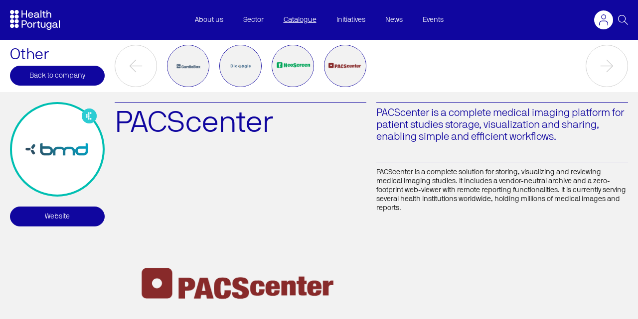

--- FILE ---
content_type: text/html; charset=utf-8
request_url: https://www.healthportugal.com/en/offer/bmd-software-lda/pacscenter/
body_size: 5098
content:
<!DOCTYPE html>


<html lang="en" xml:lang="en" xmlns="http://www.w3.org/1999/xhtml">
    <head >
        <title>Catalogue | Health Portugal</title><meta name="viewport" content="initial-scale=1"><meta property="og:title" content="Catalogue"><meta property="og:url" content="https://www.healthportugal.com/en/offer/"><meta property="og:image" content="https://www.healthportugal.com/static/site/images/hp/hp_og_image.png"><meta property="og:type" content="Article"><meta name="twitter:domain" content="www.healthportugal.com"><meta name="twitter:card" content="summary"><meta name="twitter:title" content="Catalogue"><meta name="twitter:url" content="https://www.healthportugal.com/en/offer/"><meta name="twitter:image" content="https://www.healthportugal.com/static/site/images/hp/hp_og_image.png"><link rel="apple-touch-icon-precomposed" sizes="57x57" href="/static/site/images/favicon/apple-touch-icon-57x57.png" /><link rel="apple-touch-icon-precomposed" sizes="114x114" href="/static/site/images/favicon/apple-touch-icon-114x114.png" /><link rel="apple-touch-icon-precomposed" sizes="72x72" href="/static/site/images/favicon/apple-touch-icon-72x72.png" /><link rel="apple-touch-icon-precomposed" sizes="144x144" href="/static/site/images/favicon/apple-touch-icon-144x144.png" /><link rel="apple-touch-icon-precomposed" sizes="60x60" href="/static/site/images/favicon/apple-touch-icon-60x60.png" /><link rel="apple-touch-icon-precomposed" sizes="120x120" href="/static/site/images/favicon/apple-touch-icon-120x120.png" /><link rel="apple-touch-icon-precomposed" sizes="76x76" href="/static/site/images/favicon/apple-touch-icon-76x76.png" /><link rel="apple-touch-icon-precomposed" sizes="152x152" href="/static/site/images/favicon/apple-touch-icon-152x152.png" /><link rel="icon" type="image/png" href="/static/site/images/favicon/favicon-196x196.png" sizes="196x196" /><link rel="icon" type="image/png" href="/static/site/images/favicon/favicon-96x96.png" sizes="96x96" /><link rel="icon" type="image/png" href="/static/site/images/favicon/favicon-32x32.png" sizes="32x32" /><link rel="icon" type="image/png" href="/static/site/images/favicon/favicon-16x16.png" sizes="16x16" /><link rel="icon" type="image/png" href="/static/site/images/favicon/favicon-128.png" sizes="128x128" /><meta name="application-name" content="&nbsp;"/><meta name="msapplication-TileColor" content="#FFFFFF" /><meta name="msapplication-TileImage" content="/static/site/images/favicon/mstile-144x144.png" /><meta name="msapplication-square70x70logo" content="/static/site/images/favicon/mstile-70x70.png" /><meta name="msapplication-square150x150logo" content="/static/site/images/favicon/mstile-150x150.png" /><meta name="msapplication-wide310x150logo" content="/static/site/images/favicon/mstile-310x150.png" /><meta name="msapplication-square310x310logo" content="/static/site/images/favicon/mstile-310x310.png" />
        
        <link href='/static/bootstrap/bootstrap.css' rel="stylesheet" />
        <link rel="stylesheet" href="https://cdn.jsdelivr.net/npm/@fortawesome/fontawesome-free@5.15.3/css/fontawesome.min.css" integrity="sha384-wESLQ85D6gbsF459vf1CiZ2+rr+CsxRY0RpiF1tLlQpDnAgg6rwdsUF1+Ics2bni" crossorigin="anonymous">
    

        <link rel="stylesheet" href="/static/CACHE/css/output.00b4672b1d4d.css" type="text/css" media="screen, projection, print">

        <!-- Google tag (gtag.js) -->
<script async src="https://www.googletagmanager.com/gtag/js?id=G-Y171S9YF3H"></script>
<script>
  window.dataLayer = window.dataLayer || [];
  function gtag(){dataLayer.push(arguments);}
  gtag('js', new Date());

  gtag('config', 'G-Y171S9YF3H');
</script>

        


<script src="/static/js/unicorn.min.js"></script>

<script>
    var url = "/unicorn/message";
    Unicorn.init(url, "X-CSRFTOKEN");
</script>



        

    </head>
    <body class="companies-view">
        

        <header class="site-header js-siteHeader"><div class="container"><div class="site-brand"><a href="/"><img src='/static/site/images/logo.svg' alt="Health Portugal"></a></div><nav class="site-nav js-collapsedNav"><ul class="main-menu"><li class="child sibling"><a href="/en/about-us/">About us</a></li><li class="child sibling"><a href="/en/sector/">Sector</a></li><li class="child active"><a href="/en/offer/">Catalogue</a></li><li class="child sibling"><a href="/en/initiatives/">Initiatives</a></li><li class="child sibling"><a href="/en/news/">News</a></li><li class="child sibling"><a href="/en/events/">Events</a></li></ul></nav><a href="#" class="user-menu-btn js-userMenuBtn"><svg xmlns="http://www.w3.org/2000/svg" width="18" height="21.24" viewBox="0 0 18 21.24"><g id="Layer_2" data-name="Layer 2"><g id="Layer_1-2" data-name="Layer 1"><path d="M9,0a4.81,4.81,0,1,0,4.81,4.8A4.8,4.8,0,0,0,9,0ZM9,1.26A3.55,3.55,0,1,1,5.45,4.8,3.55,3.55,0,0,1,9,1.26" /><path d="M18,21.24H16.75V18.12a4.86,4.86,0,0,0-4.85-4.85H6.11a4.85,4.85,0,0,0-4.85,4.85v3.12H0V18.12A6.11,6.11,0,0,1,6.11,12H11.9a6.11,6.11,0,0,1,6.1,6.1Z" /></g></g></svg></a><ul class="user-menu js-userMenu"><li><a href="/en/accounts/login/">
            
                Login
            
        </a></li></ul><a href="#" class="search-form-btn js-toggleSearchForm"><div class="open-icon"><svg xmlns="http://www.w3.org/2000/svg" width="20" height="20" viewBox="0 0 20 20"><g id="Pesquisar" transform="translate(0 -0.001)"><path id="Path_674" data-name="Path 674" d="M539.283,58.469l-6.622-6.612a7.651,7.651,0,1,0-.765.765l6.622,6.611Zm-18.919-11.6a6.544,6.544,0,1,1,6.544,6.55A6.554,6.554,0,0,1,520.364,46.864Z" transform="translate(-519.283 -39.232)" fill="#fff"/></g></svg></div><div class="close-icon"><svg xmlns="http://www.w3.org/2000/svg" width="20.001" height="20.001" viewBox="0 0 20.001 20.001"><path id="Path_835" data-name="Path 835" d="M1292.16,528.577l-.847-.846-9.154,9.154-9.154-9.154-.847.846,9.154,9.154-9.154,9.154.847.846,9.154-9.154,9.154,9.154.847-.846-9.154-9.154Z" transform="translate(-1272.159 -527.731)" fill="#fff"/></svg></div></a><div class="search-form js-searchForm"><form action="/en/search/" data-autocomplete_src="/en/search/autocomplete/" class="autocomplete-me"><input
            id="id_q"
            type="text"
            name="q"
            placeholder='Start Typing'
            class="js-search js-searchAutocomplete"
            autocomplete="on"
            data-view-all='See All Results'
            data-view-all-url=''
            data-no-results='No results found.' /></form></div><a href="#" class="site-nav-btn js-toggleNav"><span class="open-icon"></span><div class="close-icon"><svg xmlns="http://www.w3.org/2000/svg" width="20.001" height="20.001" viewBox="0 0 20.001 20.001"><path id="Path_835" data-name="Path 835" d="M1292.16,528.577l-.847-.846-9.154,9.154-9.154-9.154-.847.846,9.154,9.154-9.154,9.154.847.846,9.154-9.154,9.154,9.154.847-.846-9.154-9.154Z" transform="translate(-1272.159 -527.731)" fill="#fff"/></svg></div></a></div></header><div class="bootstrap-iso"></div><main class="site-main" role="main"><input type="hidden" name="csrfmiddlewaretoken" value="t7hUrBGN7v9shlrgQAL0Jox9w4uDweV4ukWUipbo4Xy1YGqIhuVC98JeovzA1POh"><div class="offer-detail" unicorn:id="6waFs4qf" unicorn:name="offer_detail" unicorn:key="" unicorn:checksum="8eCV9PNE"><script>
        function set_url_offer_slug(new_url) {
            history.pushState(null, null, new_url);

            // External function that reloads the slideshow.
            // Needed because unicorn ajaxes content and the slideshow functions need to be ran again.
            load_slideshow();
        }
    </script><nav class="details-nav"><div class="container"><div class="details-nav-back with-menu"><div class="tag-name">Other</div><a href="/en/offer/bmd-software-lda/" class="btn">Back to company</a></div><div class="details-nav-menu"><div class="menu-arrow prev"><div class="menu-arrow-btn js-detailsNavMenuPrev disabled"><svg xmlns="http://www.w3.org/2000/svg" width="25.059" height="25.06" viewbox="0 0 25.059 25.06"><g id="Icon_Link_Ativo" data-name="Icon Link / Ativo" transform="translate(25.059 25.06) rotate(180)"><path id="Path_719" data-name="Path 719" d="M12.529,0,11.468,1.061,22.187,11.779H0v1.5H22.188L11.468,24l1.061,1.061,12.53-12.53Z" transform="translate(0 0)" fill="#00249c"></path></g></svg></div></div><div class="menu-list js-detailsNavMenu"><div class="menu-list-item"><a href="/en/offer/bmd-software-lda/cardiobox/" unicorn:click.prevent="swap_offer('3538')" unicorn:partial="details_content"><picture class="image"><img src="/media/company_745/cardiobox_upscale.png.768x768_q95_upscale.png" alt=""/></picture><div class="description"><svg xmlns="http://www.w3.org/2000/svg" width="19.999" height="20" viewbox="0 0 19.999 20"><g id="Icon_Link_Ativo" data-name="Icon Link / Ativo" transform="translate(0 0)"><path id="Path_719" data-name="Path 719" d="M950.271,654.96l-.846.847,8.555,8.555H940.272v1.2h17.708l-8.555,8.555.846.846,10-10Z" transform="translate(-940.272 -654.96)" fill="#fff"></path></g></svg></div></a></div><div class="menu-list-item"><a href="/en/offer/bmd-software-lda/dicoogle-pro/" unicorn:click.prevent="swap_offer('3537')" unicorn:partial="details_content"><picture class="image"><img src="/media/company_745/dicoogle_upscale.png.768x768_q95_upscale.png" alt=""/></picture><div class="description"><svg xmlns="http://www.w3.org/2000/svg" width="19.999" height="20" viewbox="0 0 19.999 20"><g id="Icon_Link_Ativo" data-name="Icon Link / Ativo" transform="translate(0 0)"><path id="Path_719" data-name="Path 719" d="M950.271,654.96l-.846.847,8.555,8.555H940.272v1.2h17.708l-8.555,8.555.846.846,10-10Z" transform="translate(-940.272 -654.96)" fill="#fff"></path></g></svg></div></a></div><div class="menu-list-item"><a href="/en/offer/bmd-software-lda/neobox/" unicorn:click.prevent="swap_offer('3534')" unicorn:partial="details_content"><picture class="image"><img src="/media/company_745/neoscreen_upscale_ZZEO9lT.png.768x768_q95_upscale.png" alt=""/></picture><div class="description"><svg xmlns="http://www.w3.org/2000/svg" width="19.999" height="20" viewbox="0 0 19.999 20"><g id="Icon_Link_Ativo" data-name="Icon Link / Ativo" transform="translate(0 0)"><path id="Path_719" data-name="Path 719" d="M950.271,654.96l-.846.847,8.555,8.555H940.272v1.2h17.708l-8.555,8.555.846.846,10-10Z" transform="translate(-940.272 -654.96)" fill="#fff"></path></g></svg></div></a></div><div class="menu-list-item"><a href="/en/offer/bmd-software-lda/pacscenter/" unicorn:click.prevent="swap_offer('3533')" unicorn:partial="details_content"><picture class="image"><img src="/media/company_745/pacscenter_upscale.png.768x768_q95_upscale.png" alt=""/></picture><div class="description"><svg xmlns="http://www.w3.org/2000/svg" width="19.999" height="20" viewbox="0 0 19.999 20"><g id="Icon_Link_Ativo" data-name="Icon Link / Ativo" transform="translate(0 0)"><path id="Path_719" data-name="Path 719" d="M950.271,654.96l-.846.847,8.555,8.555H940.272v1.2h17.708l-8.555,8.555.846.846,10-10Z" transform="translate(-940.272 -654.96)" fill="#fff"></path></g></svg></div></a></div></div><div class="menu-arrow next"><div class="menu-arrow-btn js-detailsNavMenuNext disabled"><svg id="Icon_Link_Ativo" data-name="Icon Link / Ativo" xmlns="http://www.w3.org/2000/svg" width="25.059" height="25.06" viewbox="0 0 25.059 25.06"><path id="Path_719" data-name="Path 719" d="M12.529,0,11.468,1.061,22.187,11.779H0v1.5H22.188L11.468,24l1.061,1.061,12.53-12.53Z" transform="translate(0 0)" fill="#00249c"></path></svg></div></div></div></div></nav><div id="details_content" class="details-content"><div class="details-aside"><picture class="details-image company-image-highlight"><img src="/media/uploads/2021/11/10/Logo_BMD.png.768x768_q95_upscale.png" alt=""/></picture><ul class="details-links"><li><a id="website_button" href="https://www.bmd-software.com/" target="_blank" class="btn">Website</a></li></ul></div><div class="details-main"><header class="details-header"><h1>PACScenter</h1><div class="information">
                        PACScenter is a complete medical imaging platform for patient studies storage, visualization and sharing, enabling simple and efficient workflows.
                    </div></header><div id="slideshow-images-key" class="details-gallery"><div class="slideshow js-slideshow" data-arrows="true" data-counter="true"><div><picture><img src="/media/company_745/pacscenter_upscale.png.1024x1024_q95_upscale.png" alt=""/></picture><div class="edit-tools"></div></div><div><picture><img src="/media/company_745/pacscenter-2_rescale.png.1024x1024_q95_upscale.png" alt=""/></picture><div class="edit-tools"></div></div></div></div><div class="details-description">
                    PACScenter is a complete solution for storing, visualizing and reviewing medical imaging studies. It includes a vendor-neutral archive and a zero-footprint web-viewer with remote reporting functionalities. It is currently serving several health institutions worldwide, holding millions of medical images and reports.
                </div></div></div></div><script type="module">if (typeof Unicorn === 'undefined') { console.error('Unicorn is missing. Do you need {% load unicorn %} or {% unicorn_scripts %}?') } else { Unicorn.componentInit({"id":"6waFs4qf","name":"offer_detail","key":"","data":{"active_tags":[],"additional_tags":null,"all_tags_ids_str":"","companies":null,"disable_tags":[],"object":{"company":745,"name":"PACScenter","slug":"pacscenter","short_description":"PACScenter is a complete medical imaging platform for patient studies storage, visualization and sharing, enabling simple and efficient workflows.","short_description_en":"PACScenter is a complete medical imaging platform for patient studies storage, visualization and sharing, enabling simple and efficient workflows.","short_description_pt":"PACScenter is a complete medical imaging platform for patient studies storage, visualization and sharing, enabling simple and efficient workflows.","description":"PACScenter is a complete solution for storing, visualizing and reviewing medical imaging studies. It includes a vendor-neutral archive and a zero-footprint web-viewer with remote reporting functionalities. It is currently serving several health institutions worldwide, holding millions of medical images and reports.","description_en":"PACScenter is a complete solution for storing, visualizing and reviewing medical imaging studies. It includes a vendor-neutral archive and a zero-footprint web-viewer with remote reporting functionalities. It is currently serving several health institutions worldwide, holding millions of medical images and reports.","description_pt":"PACScenter is a complete solution for storing, visualizing and reviewing medical imaging studies. It includes a vendor-neutral archive and a zero-footprint web-viewer with remote reporting functionalities. It is currently serving several health institutions worldwide, holding millions of medical images and reports.","order":0,"pk":3533},"q":"","q_changed":false,"tags":null},"calls":[],"hash":"9SEqCRAt"}); }</script></main><footer class="site-footer"><div class="newsletter-banner"><a href="/en/newsletter/"><div class="label">Subscribe our newsletter</div><div class="icon"><svg xmlns="http://www.w3.org/2000/svg" width="40" height="40" viewBox="0 0 40 40"><g id="Icon_Link_Ativo" data-name="Icon Link / Ativo" transform="translate(2 -6)"><path id="Path_719" data-name="Path 719" d="M960.271,654.96l-1.693,1.693,17.111,17.109H940.271v2.394h35.417l-17.111,17.111,1.693,1.693,20-20Z" transform="translate(-942.271 -648.96)" fill="#00249c"/></g></svg></div></a></div><div class="footer-main"><div class="container"><ul class="footer-sponsors"><li><img src='/static/site/images/sponsors/footer.svg' alt=""></li></ul><ul class="footer-menu"><li><a href="https://www.facebook.com/profile.php?id=61556815894301" target="_blank">Facebook</a></li><li><a href="https://www.instagram.com/healthportugal?igsh=N2FhMmtndnR4cmUz" target="_blank">Instagram</a></li></ul><ul class="footer-links"><li><a href="/en/privacy-policy/">Privacy Policy</a></li><li>design: <a href="https://unitedby.pt/" target="_blank">united by</a></li><li>programming: <a href="https://www.queo.pt/" target="_blank">queo</a></li></ul></div></div></footer>

        <script type="text/javascript" src="https://cdnjs.cloudflare.com/ajax/libs/jquery/3.5.1/jquery.min.js"></script>
        
        
        

        <script src='/static/site/js/vendors/jquery.easy-autocomplete.js'></script>

        <script src='/static/site/js/bootstrap/bootstrap.min.js'></script>
    



<script src="/static/js/unicorn.min.js"></script>

<script>
    var url = "/unicorn/message";
    Unicorn.init(url, "X-CSRFTOKEN");
</script>


<script src="/static/site/js/companies/company_offer_detail_modals.js"></script>
<script>window.jQuery || document.write('<script type="text/javascript" src="/static/site/jquery-3.5.1.min.js">\x3C/script>')</script>
<script src='/static/site/js/main.js'></script>


        <script src="/static/CACHE/js/output.bc22760aabc7.js"></script>


        <script src="https://cdnjs.cloudflare.com/ajax/libs/popper.js/1.14.7/umd/popper.min.js" integrity="sha384-UO2eT0CpHqdSJQ6hJty5KVphtPhzWj9WO1clHTMGa3JDZwrnQq4sF86dIHNDz0W1" crossorigin="anonymous"></script>
        
        
    </body>
</html>


--- FILE ---
content_type: text/css
request_url: https://www.healthportugal.com/static/CACHE/css/output.00b4672b1d4d.css
body_size: 28755
content:
@font-face{font-family:"NB International Pro";src:url("/static/site/fonts/NBInternationalPro/NBInternationalPro-Lig.eot?e247d8388afa");src:url("/static/site/fonts/NBInternationalPro/NBInternationalPro-Lig.eot?&e247d8388afa#iefix") format("embedded-opentype"),url("/static/site/fonts/NBInternationalPro/NBInternationalPro-Lig.woff?e247d8388afa") format("woff"),url("/static/site/fonts/NBInternationalPro/NBInternationalPro-Lig.ttf?e247d8388afa") format("truetype");font-weight:normal;font-style:normal}@font-face{font-family:"NB International Pro";src:url("/static/site/fonts/NBInternationalPro/NBInternationalLightItalicWebfont.eot?e247d8388afa");src:url("/static/site/fonts/NBInternationalPro/NBInternationalLightItalicWebfont.eot?&e247d8388afa#iefix") format("embedded-opentype"),url("/static/site/fonts/NBInternationalPro/NBInternationalLightItalicWebfont.woff?e247d8388afa") format("woff"),url("/static/site/fonts/NBInternationalPro/NBInternationalLightItalicWebfont.ttf?e247d8388afa") format("truetype");font-weight:normal;font-style:italic}@font-face{font-family:"NB International Pro";src:url("/static/site/fonts/NBInternationalPro/NBInternationalBoldWebfont.eot?e247d8388afa");src:url("/static/site/fonts/NBInternationalPro/NBInternationalBoldWebfont.eot?&e247d8388afa#iefix") format("embedded-opentype"),url("/static/site/fonts/NBInternationalPro/NBInternationalBoldWebfont.woff?e247d8388afa") format("woff"),url("/static/site/fonts/NBInternationalPro/NBInternationalBoldWebfont.ttf?e247d8388afa") format("truetype");font-weight:bold;font-style:normal}@font-face{font-family:"NB International Pro";src:url("/static/site/fonts/NBInternationalPro/NBInternationalBoldItalicWebfont.eot?e247d8388afa");src:url("/static/site/fonts/NBInternationalPro/NBInternationalBoldItalicWebfont.eot?&e247d8388afa#iefix") format("embedded-opentype"),url("/static/site/fonts/NBInternationalPro/NBInternationalBoldItalicWebfont.woff?e247d8388afa") format("woff"),url("/static/site/fonts/NBInternationalPro/NBInternationalBoldItalicWebfont.ttf?e247d8388afa") format("truetype");font-weight:bold;font-style:italic}@font-face{font-family:"fontcustom";src:url("/static/site/icons/fontcustom/fontcustom_ab37234f00225459f24e71413cd030b5.eot");src:url("/static/site/icons/fontcustom/fontcustom_ab37234f00225459f24e71413cd030b5.eot?#iefix") format("embedded-opentype"),url("/static/site/icons/fontcustom/fontcustom_ab37234f00225459f24e71413cd030b5.woff") format("woff"),url("/static/site/icons/fontcustom/fontcustom_ab37234f00225459f24e71413cd030b5.ttf") format("truetype"),url("/static/site/icons/fontcustom/fontcustom_ab37234f00225459f24e71413cd030b5.svg#fontcustom") format("svg");font-weight:normal;font-style:normal}@media screen and (-webkit-min-device-pixel-ratio: 0){@font-face{font-family:"fontcustom";src:url("/static/site/icons/fontcustom/fontcustom_ab37234f00225459f24e71413cd030b5.svg#fontcustom") format("svg")}}html,body,div,span,applet,object,iframe,h1,h2,h3,h4,h5,h6,p,blockquote,pre,a,abbr,acronym,address,big,cite,code,del,dfn,em,img,ins,kbd,q,s,samp,small,strike,strong,sub,sup,tt,var,b,u,i,center,dl,dt,dd,ol,ul,li,fieldset,form,label,legend,table,caption,tbody,tfoot,thead,tr,th,td,article,aside,canvas,details,embed,figure,figcaption,footer,header,hgroup,menu,nav,output,ruby,section,summary,time,mark,audio,video{margin:0;padding:0;border:0;font:inherit;font-size:100%;vertical-align:baseline}html{line-height:1}ol,ul{list-style:none}table{border-collapse:collapse;border-spacing:0}caption,th,td{text-align:left;font-weight:normal;vertical-align:middle}q,blockquote{quotes:none}q:before,q:after,blockquote:before,blockquote:after{content:"";content:none}a img{border:none}article,aside,details,figcaption,figure,footer,header,hgroup,main,menu,nav,section,summary{display:block}.slick-slider{position:relative;display:block;box-sizing:border-box;-webkit-touch-callout:none;-webkit-user-select:none;-khtml-user-select:none;-moz-user-select:none;-ms-user-select:none;user-select:none;-ms-touch-action:pan-y;touch-action:pan-y;-webkit-tap-highlight-color:transparent}.slick-list{position:relative;overflow:hidden;display:block;margin:0;padding:0}.slick-list:focus{outline:none}.slick-list.dragging{cursor:pointer;cursor:hand}.slick-slider .slick-track,.slick-slider .slick-list{-webkit-transform:translate3d(0, 0, 0);-moz-transform:translate3d(0, 0, 0);-ms-transform:translate3d(0, 0, 0);-o-transform:translate3d(0, 0, 0);transform:translate3d(0, 0, 0)}.slick-track{position:relative;left:0;top:0;display:block;margin-left:auto;margin-right:auto}.slick-track:before,.slick-track:after{content:"";display:table}.slick-track:after{clear:both}.slick-loading .slick-track{visibility:hidden}.slick-slide{float:left;height:100%;min-height:1px;display:none}[dir="rtl"] .slick-slide{float:right}.slick-slide img{display:block}.slick-slide.slick-loading img{display:none}.slick-slide.dragging img{pointer-events:none}.slick-initialized .slick-slide{display:block}.slick-loading .slick-slide{visibility:hidden}.slick-vertical .slick-slide{display:block;height:auto;border:1px solid transparent}.slick-arrow.slick-hidden{display:none}.easy-autocomplete{position:relative}.easy-autocomplete input{border-color:#ccc;border-radius:4px;border-style:solid;border-width:1px;box-shadow:0 1px 2px rgba(0,0,0,0.1) inset;color:#555;float:none;padding:6px 12px}.easy-autocomplete input:hover,.easy-autocomplete input:focus{box-shadow:none}.easy-autocomplete a{display:block}.easy-autocomplete.eac-blue-light input:hover,.easy-autocomplete.eac-blue-light input:focus{border-color:#66afe9;box-shadow:0 1px 1px rgba(0,0,0,0.075) inset,0 0 8px rgba(102,175,233,0.6)}.easy-autocomplete.eac-blue-light ul{border-color:#66afe9;box-shadow:0 1px 1px rgba(0,0,0,0.075) inset,0 0 8px rgba(102,175,233,0.6)}.easy-autocomplete.eac-blue-light ul li,.easy-autocomplete.eac-blue-light ul .eac-category{border-color:#66afe9}.easy-autocomplete.eac-blue-light ul li.selected,.easy-autocomplete.eac-blue-light ul .eac-category.selected{background-color:#ecf5fc}.easy-autocomplete.eac-green-light input:hover,.easy-autocomplete.eac-green-light input:focus{border-color:#41DB00;box-shadow:0 1px 1px rgba(0,0,0,0.075) inset,0 0 8px rgba(146,237,107,0.6)}.easy-autocomplete.eac-green-light ul{border-color:#41DB00;box-shadow:0 1px 1px rgba(0,0,0,0.075) inset,0 0 8px rgba(146,237,107,0.6)}.easy-autocomplete.eac-green-light ul li,.easy-autocomplete.eac-green-light ul .eac-category{border-color:#41DB00}.easy-autocomplete.eac-green-light ul li.selected,.easy-autocomplete.eac-green-light ul .eac-category.selected{background-color:#9eff75}.easy-autocomplete.eac-red-light input:hover,.easy-autocomplete.eac-red-light input:focus{border-color:#ff5b5b;box-shadow:0 1px 1px rgba(0,0,0,0.075) inset,0 0 8px rgba(255,90,90,0.6)}.easy-autocomplete.eac-red-light ul{border-color:#ff5b5b;box-shadow:0 1px 1px rgba(0,0,0,0.075) inset,0 0 8px rgba(255,90,90,0.6)}.easy-autocomplete.eac-red-light ul li,.easy-autocomplete.eac-red-light ul .eac-category{border-color:#ff5b5b}.easy-autocomplete.eac-red-light ul li.selected,.easy-autocomplete.eac-red-light ul .eac-category.selected{background-color:#ff8e8e}.easy-autocomplete.eac-yellow-light input:hover,.easy-autocomplete.eac-yellow-light input:focus{border-color:#ffdb00;box-shadow:0 1px 1px rgba(0,0,0,0.075) inset,0 0 8px rgba(255,231,84,0.6)}.easy-autocomplete.eac-yellow-light ul{border-color:#ffdb00;box-shadow:0 1px 1px rgba(0,0,0,0.075) inset,0 0 8px rgba(255,231,84,0.6)}.easy-autocomplete.eac-yellow-light ul li,.easy-autocomplete.eac-yellow-light ul .eac-category{border-color:#ffdb00}.easy-autocomplete.eac-yellow-light ul li.selected,.easy-autocomplete.eac-yellow-light ul .eac-category.selected{background-color:#ffe233}.easy-autocomplete.eac-dark-light input:hover,.easy-autocomplete.eac-dark-light input:focus{border-color:#333;box-shadow:0 1px 1px rgba(0,0,0,0.075) inset,0 0 8px rgba(55,55,55,0.6)}.easy-autocomplete.eac-dark-light ul{border-color:#333;box-shadow:0 1px 1px rgba(0,0,0,0.075) inset,0 0 8px rgba(55,55,55,0.6)}.easy-autocomplete.eac-dark-light ul li,.easy-autocomplete.eac-dark-light ul .eac-category{border-color:#333}.easy-autocomplete.eac-dark-light ul li.selected,.easy-autocomplete.eac-dark-light ul .eac-category.selected{background-color:#4d4d4d;color:#fff}.easy-autocomplete.eac-dark{color:#fff}.easy-autocomplete.eac-dark input{background-color:#404040;border-radius:4px;box-shadow:0;color:#f6f6f6}.easy-autocomplete.eac-dark input:hover,.easy-autocomplete.eac-dark input:focus{border-color:#333;box-shadow:0}.easy-autocomplete.eac-dark ul{border-color:#333}.easy-autocomplete.eac-dark ul li,.easy-autocomplete.eac-dark ul .eac-category{background-color:#404040;border-color:#333}.easy-autocomplete.eac-dark ul li.selected,.easy-autocomplete.eac-dark ul .eac-category.selected{background-color:#737373;color:#f6f6f6}.easy-autocomplete.eac-dark-glass{color:#fff}.easy-autocomplete.eac-dark-glass input{background-color:rgba(0,0,0,0.8);border-radius:4px;box-shadow:0;color:#f6f6f6}.easy-autocomplete.eac-dark-glass input:hover,.easy-autocomplete.eac-dark-glass input:focus{border-color:rgba(0,0,0,0.8);box-shadow:0}.easy-autocomplete.eac-dark-glass ul{border-color:rgba(0,0,0,0.8)}.easy-autocomplete.eac-dark-glass ul li,.easy-autocomplete.eac-dark-glass ul .eac-category{background-color:rgba(0,0,0,0.8);border-color:rgba(0,0,0,0.8)}.easy-autocomplete.eac-dark-glass ul li.selected,.easy-autocomplete.eac-dark-glass ul .eac-category.selected{background-color:rgba(64,64,64,0.8);color:#f6f6f6}.easy-autocomplete.eac-dark-glass ul li:last-child,.easy-autocomplete.eac-dark-glass ul .eac-category:last-child{border-radius:0 0 4px 4px}.easy-autocomplete.eac-blue{color:#fff}.easy-autocomplete.eac-blue input{background-color:#6d9ed1;border-radius:4px;box-shadow:0;color:#f6f6f6}.easy-autocomplete.eac-blue input::-webkit-input-placeholder{color:#f6f6f6}.easy-autocomplete.eac-blue input:-moz-placeholder{color:#f6f6f6}.easy-autocomplete.eac-blue input::-moz-placeholder{color:#f6f6f6}.easy-autocomplete.eac-blue input:-ms-input-placeholder{color:#f6f6f6}.easy-autocomplete.eac-blue input:hover,.easy-autocomplete.eac-blue input:focus{border-color:#5A91CB;box-shadow:0}.easy-autocomplete.eac-blue ul{border-color:#5A91CB}.easy-autocomplete.eac-blue ul li,.easy-autocomplete.eac-blue ul .eac-category{background-color:#6d9ed1;border-color:#5A91CB}.easy-autocomplete.eac-blue ul li.selected,.easy-autocomplete.eac-blue ul .eac-category.selected{background-color:#94b8dd;color:#f6f6f6}.easy-autocomplete.eac-yellow{color:#333}.easy-autocomplete.eac-yellow input{background-color:#ffdb7e;border-color:#333;border-radius:4px;box-shadow:0;color:#333}.easy-autocomplete.eac-yellow input:hover,.easy-autocomplete.eac-yellow input:focus{border-color:#333;box-shadow:0}.easy-autocomplete.eac-yellow ul{border-color:#333}.easy-autocomplete.eac-yellow ul li,.easy-autocomplete.eac-yellow ul .eac-category{background-color:#ffdb7e;border-color:#333}.easy-autocomplete.eac-yellow ul li.selected,.easy-autocomplete.eac-yellow ul .eac-category.selected{background-color:#ffe9b1;color:#333}.easy-autocomplete.eac-purple{color:#333}.easy-autocomplete.eac-purple input{background-color:#d6d1e7;border-color:#b8afd5;box-shadow:0;color:#333}.easy-autocomplete.eac-purple input:hover,.easy-autocomplete.eac-purple input:focus{border-color:#333;box-shadow:0}.easy-autocomplete.eac-purple ul{border-color:#333}.easy-autocomplete.eac-purple ul li,.easy-autocomplete.eac-purple ul .eac-category{background-color:#d6d1e7;border-color:#333}.easy-autocomplete.eac-purple ul li.selected,.easy-autocomplete.eac-purple ul .eac-category.selected{background-color:#ebe8f3;color:#333}.easy-autocomplete.eac-bootstrap input{border-color:#ccc;border-radius:4px;border-style:solid;border-width:1px;color:#555;padding:6px 12px}.easy-autocomplete-container{left:0;position:absolute;width:100%;z-index:2}.easy-autocomplete-container ul{background:none repeat scroll 0 0 #ffffff;border-top:1px dotted #ccc;display:none;margin-top:0;padding-bottom:0;padding-left:0;position:relative;top:-1px}.easy-autocomplete-container ul li,.easy-autocomplete-container ul .eac-category{background:inherit;border-color:#ccc;border-image:none;border-style:solid;border-width:0 1px;display:block;font-size:14px;font-weight:normal;padding:4px 12px}.easy-autocomplete-container ul li:last-child{border-radius:0 0 2px 2px;border-width:0 1px 1px}.easy-autocomplete-container ul li.selected{background:none repeat scroll 0 0 #ebebeb;cursor:pointer}.easy-autocomplete-container ul li.selected div{font-weight:normal}.easy-autocomplete-container ul li div{display:block;font-weight:normal;word-break:break-all}.easy-autocomplete-container ul li b{font-weight:bold}.easy-autocomplete-container ul .eac-category{font-color:#aaa;font-style:italic}.eac-description .eac-item span{color:#aaa;font-style:italic;font-size:0.9em}.eac-icon-left .eac-item img{margin-right:4px;max-height:30px}.eac-icon-right .eac-item{margin-top:8px;min-height:24px;position:relative}.eac-icon-right .eac-item img{margin-left:4px;max-height:30px;position:absolute;right:-4px;top:-8px}.align-left{text-align:left}.align-right{text-align:right}.align-center{text-align:center}.clearfix,.site-main{*zoom:1}.clearfix:after,.site-main:after{content:"";display:table;clear:both}.center-block{display:block;margin-left:auto;margin-right:auto}.pull-right{float:right}.pull-left{float:left}.hidden{display:none}.visible{display:block}.row{margin-left:-10px;margin-right:-10px}.visible-xs{display:none}.visible-sm{display:none}.visible-md{display:none}.visible-lg{display:none}.visible-xs-block,.visible-xs-inline,.visible-xs-inline-block,.visible-sm-block,.visible-sm-inline,.visible-sm-inline-block,.visible-md-block,.visible-md-inline,.visible-md-inline-block,.visible-lg-block,.visible-lg-inline,.visible-lg-inline-block{display:none}@media (max-width: 767px){.visible-xs{display:block}table.visible-xs{display:table}tr.visible-xs{display:table-row}th.visible-xs,td.visible-xs{display:table-cell}}@media (max-width: 767px){.visible-xs-block{display:block}}@media (max-width: 767px){.visible-xs-inline{display:inline}}@media (max-width: 767px){.visible-xs-inline-block{display:inline-block}}@media (min-width: 768px) and (max-width: 991px){.visible-sm{display:block}table.visible-sm{display:table}tr.visible-sm{display:table-row}th.visible-sm,td.visible-sm{display:table-cell}}@media (min-width: 768px) and (max-width: 991px){.visible-sm-block{display:block}}@media (min-width: 768px) and (max-width: 991px){.visible-sm-inline{display:inline}}@media (min-width: 768px) and (max-width: 991px){.visible-sm-inline-block{display:inline-block}}@media (min-width: 992px) and (max-width: 1199px){.visible-md{display:block}table.visible-md{display:table}tr.visible-md{display:table-row}th.visible-md,td.visible-md{display:table-cell}}@media (min-width: 992px) and (max-width: 1199px){.visible-md-block{display:block}}@media (min-width: 992px) and (max-width: 1199px){.visible-md-inline{display:inline}}@media (min-width: 992px) and (max-width: 1199px){.visible-md-inline-block{display:inline-block}}@media (min-width: 1200px){.visible-lg{display:block}table.visible-lg{display:table}tr.visible-lg{display:table-row}th.visible-lg,td.visible-lg{display:table-cell}}@media (min-width: 1200px){.visible-lg-block{display:block}}@media (min-width: 1200px){.visible-lg-inline{display:inline}}@media (min-width: 1200px){.visible-lg-inline-block{display:inline-block}}@media (max-width: 767px){.hidden-xs{display:none}}@media (min-width: 768px) and (max-width: 991px){.hidden-sm{display:none}}@media (min-width: 992px) and (max-width: 1199px){.hidden-md{display:none}}@media (min-width: 1200px){.hidden-lg{display:none}}*,*:before,*:after{-webkit-box-sizing:border-box;-moz-box-sizing:border-box;box-sizing:border-box}section,article,aside,header,footer,nav,main,figure,figcaption,code,picture{display:block}h1,h2,h3,h4,h5,h6,p,ul,ol,dl{margin:0 0 20px}img{max-width:100%;height:auto}.circle-image img,.documents-item .image img,.members-detail .image img,.contacts-list .image img,.members-list ul .image img,.details-contacts ul .image img,.description-list-item .image img,.projects-item .image img,.events-item .image img,.news-item .image img,.description-list-item .video-thumbnail img,.projects-item .video-thumbnail img,.events-item .video-thumbnail img,.news-item .video-thumbnail img{display:block;border-radius:50%}.placeholder svg{display:block;border-radius:50%;height:auto;width:100%}.placeholder svg circle,.placeholder svg ellipse{fill:#10069f}a:focus,input:focus,textarea:focus,button:focus,.slick-slide:focus{outline:none}a,button,.btn,.search-results-tags a,.events-programme-menu a,.companies-filters .reset-btn,.page-submenu a,.page-header-menu a{-webkit-transition:all .5s;-moz-transition:all .5s;-o-transition:all .5s;transition:all .5s}a{-webkit-tap-highlight-color:transparent;color:#000;text-decoration:underline}a:hover{color:#10069f;text-decoration:underline}.link-unstyled,#warning-container #cookie-warning .terms,#warning-container #cookie-warning .close,#warning-container #cookie-warning .close-warning,.companies-footer-banner a,.newsletter-banner a,.footer-links a,.footer-menu a,.user-menu a,.search-form-btn,.language-select a,.main-menu a,.site-brand a,.details-list li>a,.details-nav-view-all a,.details-nav-view-all span,.pagination a,.description-list-item a,.projects-item a,.events-item a,.news-item a,.circle-list-item>a,.entities-item>a,.companies-list-item>a,.details-related li>a,.details-nav-menu .menu-list-item>a,.lightbox-header .close-lightbox,.block-content,input[type="submit"],button,.btn,.search-results-tags a,.events-programme-menu a,.companies-filters .reset-btn,.page-submenu a,.page-header-menu a{color:inherit;text-decoration:none}.link-unstyled:hover,#warning-container #cookie-warning .terms:hover,#warning-container #cookie-warning .close:hover,#warning-container #cookie-warning .close-warning:hover,.companies-footer-banner a:hover,.newsletter-banner a:hover,.footer-links a:hover,.footer-menu a:hover,.user-menu a:hover,.search-form-btn:hover,.language-select a:hover,.main-menu a:hover,.site-brand a:hover,.details-list li>a:hover,.details-nav-view-all a:hover,.details-nav-view-all span:hover,.pagination a:hover,.description-list-item a:hover,.projects-item a:hover,.events-item a:hover,.news-item a:hover,.circle-list-item>a:hover,.entities-item>a:hover,.companies-list-item>a:hover,.details-related li>a:hover,.details-nav-menu .menu-list-item>a:hover,.lightbox-header .close-lightbox:hover,.block-content:hover,input[type="submit"]:hover,button:hover,.btn:hover,.search-results-tags a:hover,.events-programme-menu a:hover,.companies-filters .reset-btn:hover,.page-submenu a:hover,.page-header-menu a:hover{color:inherit;text-decoration:none}body{font-size:14px;line-height:18px;background:#F2F2F2;color:#000;font-family:"NB International Pro",sans-serif;-webkit-font-smoothing:antialiased;-moz-osx-font-smoothing:grayscale}@media (min-width: 768px){body{font-size:14px;line-height:18px}}@media (min-width: 992px){body{font-size:14px;line-height:18px}}@media (min-width: 1366px){body{font-size:16px;line-height:20px}}em,i{font-style:italic}strong,b{font-weight:bold}strong em,em strong,b i,i b{font-style:italic;font-weight:bold}u{text-decoration:underline}h1,h2,h3,h4,h5,h6{font-family:"NB International Pro",sans-serif;font-weight:normal}h1{font-size:55px;line-height:59px}@media (min-width: 768px){h1{font-size:60px;line-height:64px}}@media (min-width: 992px){h1{font-size:80px;line-height:84px}}@media (min-width: 1366px){h1{font-size:90px;line-height:94px}}h2{font-size:45px;line-height:49px}@media (min-width: 768px){h2{font-size:50px;line-height:54px}}@media (min-width: 992px){h2{font-size:60px;line-height:64px}}@media (min-width: 1366px){h2{font-size:70px;line-height:74px}}h3{font-size:30px;line-height:34px}@media (min-width: 768px){h3{font-size:30px;line-height:34px}}@media (min-width: 992px){h3{font-size:35px;line-height:39px}}@media (min-width: 1366px){h3{font-size:50px;line-height:54px}}h4{font-size:24px;line-height:28px}@media (min-width: 768px){h4{font-size:26px;line-height:30px}}@media (min-width: 992px){h4{font-size:30px;line-height:34px}}@media (min-width: 1366px){h4{font-size:36px;line-height:40px}}h5{font-size:18px;line-height:22px}@media (min-width: 768px){h5{font-size:18px;line-height:22px}}@media (min-width: 992px){h5{font-size:20px;line-height:24px}}@media (min-width: 1366px){h5{font-size:25px;line-height:29px}}h6{font-size:none}small{font-size:12px;line-height:16px}@media (min-width: 768px){small{font-size:12px;line-height:16px}}@media (min-width: 992px){small{font-size:12px;line-height:16px}}@media (min-width: 1366px){small{font-size:14px;line-height:18px}}.subtitle{display:block}hr{margin:20px 0;display:block;height:1px;border:0;border-top:1px solid #10069f}ul,ol{padding-left:1.1em;list-style-position:outside}ul{list-style-type:disc}ol{list-style-type:decimal}.list-unstyled,.search-results-tags,.events-programme-menu,.documents-list,.dashboard-item .graphic-caption,.monitoring-item .graphic-caption,.entities-list,.filters-list,.filters-group-list,.companies-list ul,.footer-links,.footer-menu,.footer-sponsors,.user-menu,.search-form .easy-autocomplete-container ul,.language-select,.main-menu,.details-list ul,.details-sponsors ul,.details-related ul,.details-links,.contacts-list,.members-list ul,.details-contacts ul,.pagination,.header-banner .slick-dots,.page-submenu,.page-header-menu,.field ul,.bootstrap-iso .form-group ul{list-style:none;padding-left:0;margin-bottom:0}input[type="submit"],button,.btn,.search-results-tags a,.events-programme-menu a,.companies-filters .reset-btn,.page-submenu a,.page-header-menu a{font-size:14px;line-height:1;height:40px;display:-webkit-inline-flex;display:inline-flex;-webkit-align-items:center;align-items:center;-webkit-justify-content:center;justify-content:center;-webkit-appearance:none;cursor:pointer;line-height:1;text-align:center;background:#10069f;border:1px solid #10069f;color:#fff;padding:5px 20px;overflow:hidden;border-radius:20px}@media (min-width: 768px){input[type="submit"],button,.btn,.search-results-tags a,.events-programme-menu a,.companies-filters .reset-btn,.page-submenu a,.page-header-menu a{font-size:14px;line-height:1}}@media (min-width: 992px){input[type="submit"],button,.btn,.search-results-tags a,.events-programme-menu a,.companies-filters .reset-btn,.page-submenu a,.page-header-menu a{font-size:14px;line-height:1}}@media (min-width: 1366px){input[type="submit"],button,.btn,.search-results-tags a,.events-programme-menu a,.companies-filters .reset-btn,.page-submenu a,.page-header-menu a{font-size:16px;line-height:1}}@media (min-width: 768px){input[type="submit"],button,.btn,.search-results-tags a,.events-programme-menu a,.companies-filters .reset-btn,.page-submenu a,.page-header-menu a{height:35px}}@media (min-width: 992px){input[type="submit"],button,.btn,.search-results-tags a,.events-programme-menu a,.companies-filters .reset-btn,.page-submenu a,.page-header-menu a{height:40px}}@media (min-width: 1366px){input[type="submit"],button,.btn,.search-results-tags a,.events-programme-menu a,.companies-filters .reset-btn,.page-submenu a,.page-header-menu a{height:50px}}@media (min-width: 768px){input[type="submit"],button,.btn,.search-results-tags a,.events-programme-menu a,.companies-filters .reset-btn,.page-submenu a,.page-header-menu a{border-radius:17.5px}}@media (min-width: 992px){input[type="submit"],button,.btn,.search-results-tags a,.events-programme-menu a,.companies-filters .reset-btn,.page-submenu a,.page-header-menu a{border-radius:20px}}@media (min-width: 1366px){input[type="submit"],button,.btn,.search-results-tags a,.events-programme-menu a,.companies-filters .reset-btn,.page-submenu a,.page-header-menu a{border-radius:25px}}input[type="submit"]:hover,button:hover,.btn:hover,.search-results-tags a:hover,.events-programme-menu a:hover,.companies-filters .reset-btn:hover,.page-submenu a:hover,.page-header-menu a:hover{background:transparent;color:#10069f}input.outline[type="submit"],.documents-item .page-header-menu a[type="submit"],.page-header-menu .documents-item a[type="submit"],.documents-item .page-submenu a[type="submit"],.page-submenu .documents-item a[type="submit"],button.outline,.btn.outline,.search-results-tags a,.events-programme-menu a,.documents-item .btn,.documents-item .search-results-tags a,.search-results-tags .documents-item a,.documents-item .events-programme-menu a,.events-programme-menu .documents-item a,.companies-filters .reset-btn,.contacts-list .btn,.members-list ul .btn,.details-contacts ul .btn,.page-submenu a,.page-header-menu a{background:transparent;color:#10069f}input.outline[type="submit"]:hover,button.outline:hover,.btn.outline:hover,.search-results-tags a:hover,.events-programme-menu a:hover,.documents-item .btn:hover,.companies-filters .reset-btn:hover,.contacts-list .btn:hover,.members-list ul .btn:hover,.details-contacts ul .btn:hover,.page-submenu a:hover,.page-header-menu a:hover{background:#10069f;color:#fff}input.size-sm[type="submit"],button.size-sm,.btn.size-sm,.search-results-tags a.size-sm,.events-programme-menu a,.companies-filters .size-sm.reset-btn,.companies-filters .events-programme-menu a.reset-btn,.events-programme-menu .companies-filters a.reset-btn,.contacts-list .btn,.contacts-list .search-results-tags a,.search-results-tags .contacts-list a,.members-list ul .btn,.members-list ul .search-results-tags a,.search-results-tags .members-list ul a,.contacts-list .companies-filters .reset-btn,.members-list ul .companies-filters .reset-btn,.companies-filters .contacts-list .reset-btn,.companies-filters .members-list ul .reset-btn,.members-list .companies-filters ul .reset-btn,.details-contacts ul .btn,.details-contacts ul .search-results-tags a,.search-results-tags .details-contacts ul a,.details-contacts ul .companies-filters .reset-btn,.companies-filters .details-contacts ul .reset-btn,.page-submenu a,.page-header-menu a{font-size:12px;line-height:1;height:30px;border-radius:15px}@media (min-width: 768px){input.size-sm[type="submit"],button.size-sm,.btn.size-sm,.search-results-tags a.size-sm,.events-programme-menu a,.companies-filters .size-sm.reset-btn,.companies-filters .events-programme-menu a.reset-btn,.events-programme-menu .companies-filters a.reset-btn,.contacts-list .btn,.contacts-list .search-results-tags a,.search-results-tags .contacts-list a,.members-list ul .btn,.members-list ul .search-results-tags a,.search-results-tags .members-list ul a,.contacts-list .companies-filters .reset-btn,.members-list ul .companies-filters .reset-btn,.companies-filters .contacts-list .reset-btn,.companies-filters .members-list ul .reset-btn,.members-list .companies-filters ul .reset-btn,.details-contacts ul .btn,.details-contacts ul .search-results-tags a,.search-results-tags .details-contacts ul a,.details-contacts ul .companies-filters .reset-btn,.companies-filters .details-contacts ul .reset-btn,.page-submenu a,.page-header-menu a{font-size:12px;line-height:1}}@media (min-width: 992px){input.size-sm[type="submit"],button.size-sm,.btn.size-sm,.search-results-tags a.size-sm,.events-programme-menu a,.companies-filters .size-sm.reset-btn,.companies-filters .events-programme-menu a.reset-btn,.events-programme-menu .companies-filters a.reset-btn,.contacts-list .btn,.contacts-list .search-results-tags a,.search-results-tags .contacts-list a,.members-list ul .btn,.members-list ul .search-results-tags a,.search-results-tags .members-list ul a,.contacts-list .companies-filters .reset-btn,.members-list ul .companies-filters .reset-btn,.companies-filters .contacts-list .reset-btn,.companies-filters .members-list ul .reset-btn,.members-list .companies-filters ul .reset-btn,.details-contacts ul .btn,.details-contacts ul .search-results-tags a,.search-results-tags .details-contacts ul a,.details-contacts ul .companies-filters .reset-btn,.companies-filters .details-contacts ul .reset-btn,.page-submenu a,.page-header-menu a{font-size:12px;line-height:1}}@media (min-width: 1366px){input.size-sm[type="submit"],button.size-sm,.btn.size-sm,.search-results-tags a.size-sm,.events-programme-menu a,.companies-filters .size-sm.reset-btn,.companies-filters .events-programme-menu a.reset-btn,.events-programme-menu .companies-filters a.reset-btn,.contacts-list .btn,.contacts-list .search-results-tags a,.search-results-tags .contacts-list a,.members-list ul .btn,.members-list ul .search-results-tags a,.search-results-tags .members-list ul a,.contacts-list .companies-filters .reset-btn,.members-list ul .companies-filters .reset-btn,.companies-filters .contacts-list .reset-btn,.companies-filters .members-list ul .reset-btn,.members-list .companies-filters ul .reset-btn,.details-contacts ul .btn,.details-contacts ul .search-results-tags a,.search-results-tags .details-contacts ul a,.details-contacts ul .companies-filters .reset-btn,.companies-filters .details-contacts ul .reset-btn,.page-submenu a,.page-header-menu a{font-size:14px;line-height:1}}@media (min-width: 768px){input.size-sm[type="submit"],button.size-sm,.btn.size-sm,.search-results-tags a.size-sm,.events-programme-menu a,.companies-filters .size-sm.reset-btn,.companies-filters .events-programme-menu a.reset-btn,.events-programme-menu .companies-filters a.reset-btn,.contacts-list .btn,.contacts-list .search-results-tags a,.search-results-tags .contacts-list a,.members-list ul .btn,.members-list ul .search-results-tags a,.search-results-tags .members-list ul a,.contacts-list .companies-filters .reset-btn,.members-list ul .companies-filters .reset-btn,.companies-filters .contacts-list .reset-btn,.companies-filters .members-list ul .reset-btn,.members-list .companies-filters ul .reset-btn,.details-contacts ul .btn,.details-contacts ul .search-results-tags a,.search-results-tags .details-contacts ul a,.details-contacts ul .companies-filters .reset-btn,.companies-filters .details-contacts ul .reset-btn,.page-submenu a,.page-header-menu a{height:25px}}@media (min-width: 992px){input.size-sm[type="submit"],button.size-sm,.btn.size-sm,.search-results-tags a.size-sm,.events-programme-menu a,.companies-filters .size-sm.reset-btn,.companies-filters .events-programme-menu a.reset-btn,.events-programme-menu .companies-filters a.reset-btn,.contacts-list .btn,.contacts-list .search-results-tags a,.search-results-tags .contacts-list a,.members-list ul .btn,.members-list ul .search-results-tags a,.search-results-tags .members-list ul a,.contacts-list .companies-filters .reset-btn,.members-list ul .companies-filters .reset-btn,.companies-filters .contacts-list .reset-btn,.companies-filters .members-list ul .reset-btn,.members-list .companies-filters ul .reset-btn,.details-contacts ul .btn,.details-contacts ul .search-results-tags a,.search-results-tags .details-contacts ul a,.details-contacts ul .companies-filters .reset-btn,.companies-filters .details-contacts ul .reset-btn,.page-submenu a,.page-header-menu a{height:30px}}@media (min-width: 1366px){input.size-sm[type="submit"],button.size-sm,.btn.size-sm,.search-results-tags a.size-sm,.events-programme-menu a,.companies-filters .size-sm.reset-btn,.companies-filters .events-programme-menu a.reset-btn,.events-programme-menu .companies-filters a.reset-btn,.contacts-list .btn,.contacts-list .search-results-tags a,.search-results-tags .contacts-list a,.members-list ul .btn,.members-list ul .search-results-tags a,.search-results-tags .members-list ul a,.contacts-list .companies-filters .reset-btn,.members-list ul .companies-filters .reset-btn,.companies-filters .contacts-list .reset-btn,.companies-filters .members-list ul .reset-btn,.members-list .companies-filters ul .reset-btn,.details-contacts ul .btn,.details-contacts ul .search-results-tags a,.search-results-tags .details-contacts ul a,.details-contacts ul .companies-filters .reset-btn,.companies-filters .details-contacts ul .reset-btn,.page-submenu a,.page-header-menu a{height:40px}}@media (min-width: 768px){input.size-sm[type="submit"],button.size-sm,.btn.size-sm,.search-results-tags a.size-sm,.events-programme-menu a,.companies-filters .size-sm.reset-btn,.companies-filters .events-programme-menu a.reset-btn,.events-programme-menu .companies-filters a.reset-btn,.contacts-list .btn,.contacts-list .search-results-tags a,.search-results-tags .contacts-list a,.members-list ul .btn,.members-list ul .search-results-tags a,.search-results-tags .members-list ul a,.contacts-list .companies-filters .reset-btn,.members-list ul .companies-filters .reset-btn,.companies-filters .contacts-list .reset-btn,.companies-filters .members-list ul .reset-btn,.members-list .companies-filters ul .reset-btn,.details-contacts ul .btn,.details-contacts ul .search-results-tags a,.search-results-tags .details-contacts ul a,.details-contacts ul .companies-filters .reset-btn,.companies-filters .details-contacts ul .reset-btn,.page-submenu a,.page-header-menu a{border-radius:12.5px}}@media (min-width: 992px){input.size-sm[type="submit"],button.size-sm,.btn.size-sm,.search-results-tags a.size-sm,.events-programme-menu a,.companies-filters .size-sm.reset-btn,.companies-filters .events-programme-menu a.reset-btn,.events-programme-menu .companies-filters a.reset-btn,.contacts-list .btn,.contacts-list .search-results-tags a,.search-results-tags .contacts-list a,.members-list ul .btn,.members-list ul .search-results-tags a,.search-results-tags .members-list ul a,.contacts-list .companies-filters .reset-btn,.members-list ul .companies-filters .reset-btn,.companies-filters .contacts-list .reset-btn,.companies-filters .members-list ul .reset-btn,.members-list .companies-filters ul .reset-btn,.details-contacts ul .btn,.details-contacts ul .search-results-tags a,.search-results-tags .details-contacts ul a,.details-contacts ul .companies-filters .reset-btn,.companies-filters .details-contacts ul .reset-btn,.page-submenu a,.page-header-menu a{border-radius:15px}}@media (min-width: 1366px){input.size-sm[type="submit"],button.size-sm,.btn.size-sm,.search-results-tags a.size-sm,.events-programme-menu a,.companies-filters .size-sm.reset-btn,.companies-filters .events-programme-menu a.reset-btn,.events-programme-menu .companies-filters a.reset-btn,.contacts-list .btn,.contacts-list .search-results-tags a,.search-results-tags .contacts-list a,.members-list ul .btn,.members-list ul .search-results-tags a,.search-results-tags .members-list ul a,.contacts-list .companies-filters .reset-btn,.members-list ul .companies-filters .reset-btn,.companies-filters .contacts-list .reset-btn,.companies-filters .members-list ul .reset-btn,.members-list .companies-filters ul .reset-btn,.details-contacts ul .btn,.details-contacts ul .search-results-tags a,.search-results-tags .details-contacts ul a,.details-contacts ul .companies-filters .reset-btn,.companies-filters .details-contacts ul .reset-btn,.page-submenu a,.page-header-menu a{border-radius:20px}}input.size-lg[type="submit"],button.size-lg,.btn.size-lg,.search-results-tags a.size-lg,.events-programme-menu a.size-lg,.companies-filters .size-lg.reset-btn,.header-banner .actions .btn,.header-banner .actions .search-results-tags a,.search-results-tags .header-banner .actions a,.header-banner .actions .events-programme-menu a,.events-programme-menu .header-banner .actions a,.header-banner .actions .companies-filters .reset-btn,.companies-filters .header-banner .actions .reset-btn,.page-submenu a.size-lg,.header-banner .actions .page-submenu a,.page-submenu .header-banner .actions a,.page-header-menu a.size-lg,.header-banner .actions .page-header-menu a,.page-header-menu .header-banner .actions a{font-size:18px;line-height:1;height:50px;border-radius:25px}@media (min-width: 768px){input.size-lg[type="submit"],button.size-lg,.btn.size-lg,.search-results-tags a.size-lg,.events-programme-menu a.size-lg,.companies-filters .size-lg.reset-btn,.header-banner .actions .btn,.header-banner .actions .search-results-tags a,.search-results-tags .header-banner .actions a,.header-banner .actions .events-programme-menu a,.events-programme-menu .header-banner .actions a,.header-banner .actions .companies-filters .reset-btn,.companies-filters .header-banner .actions .reset-btn,.page-submenu a.size-lg,.header-banner .actions .page-submenu a,.page-submenu .header-banner .actions a,.page-header-menu a.size-lg,.header-banner .actions .page-header-menu a,.page-header-menu .header-banner .actions a{font-size:18px;line-height:1}}@media (min-width: 992px){input.size-lg[type="submit"],button.size-lg,.btn.size-lg,.search-results-tags a.size-lg,.events-programme-menu a.size-lg,.companies-filters .size-lg.reset-btn,.header-banner .actions .btn,.header-banner .actions .search-results-tags a,.search-results-tags .header-banner .actions a,.header-banner .actions .events-programme-menu a,.events-programme-menu .header-banner .actions a,.header-banner .actions .companies-filters .reset-btn,.companies-filters .header-banner .actions .reset-btn,.page-submenu a.size-lg,.header-banner .actions .page-submenu a,.page-submenu .header-banner .actions a,.page-header-menu a.size-lg,.header-banner .actions .page-header-menu a,.page-header-menu .header-banner .actions a{font-size:18px;line-height:1}}@media (min-width: 1366px){input.size-lg[type="submit"],button.size-lg,.btn.size-lg,.search-results-tags a.size-lg,.events-programme-menu a.size-lg,.companies-filters .size-lg.reset-btn,.header-banner .actions .btn,.header-banner .actions .search-results-tags a,.search-results-tags .header-banner .actions a,.header-banner .actions .events-programme-menu a,.events-programme-menu .header-banner .actions a,.header-banner .actions .companies-filters .reset-btn,.companies-filters .header-banner .actions .reset-btn,.page-submenu a.size-lg,.header-banner .actions .page-submenu a,.page-submenu .header-banner .actions a,.page-header-menu a.size-lg,.header-banner .actions .page-header-menu a,.page-header-menu .header-banner .actions a{font-size:20px;line-height:1}}@media (min-width: 768px){input.size-lg[type="submit"],button.size-lg,.btn.size-lg,.search-results-tags a.size-lg,.events-programme-menu a.size-lg,.companies-filters .size-lg.reset-btn,.header-banner .actions .btn,.header-banner .actions .search-results-tags a,.search-results-tags .header-banner .actions a,.header-banner .actions .events-programme-menu a,.events-programme-menu .header-banner .actions a,.header-banner .actions .companies-filters .reset-btn,.companies-filters .header-banner .actions .reset-btn,.page-submenu a.size-lg,.header-banner .actions .page-submenu a,.page-submenu .header-banner .actions a,.page-header-menu a.size-lg,.header-banner .actions .page-header-menu a,.page-header-menu .header-banner .actions a{height:45px}}@media (min-width: 992px){input.size-lg[type="submit"],button.size-lg,.btn.size-lg,.search-results-tags a.size-lg,.events-programme-menu a.size-lg,.companies-filters .size-lg.reset-btn,.header-banner .actions .btn,.header-banner .actions .search-results-tags a,.search-results-tags .header-banner .actions a,.header-banner .actions .events-programme-menu a,.events-programme-menu .header-banner .actions a,.header-banner .actions .companies-filters .reset-btn,.companies-filters .header-banner .actions .reset-btn,.page-submenu a.size-lg,.header-banner .actions .page-submenu a,.page-submenu .header-banner .actions a,.page-header-menu a.size-lg,.header-banner .actions .page-header-menu a,.page-header-menu .header-banner .actions a{height:50px}}@media (min-width: 1366px){input.size-lg[type="submit"],button.size-lg,.btn.size-lg,.search-results-tags a.size-lg,.events-programme-menu a.size-lg,.companies-filters .size-lg.reset-btn,.header-banner .actions .btn,.header-banner .actions .search-results-tags a,.search-results-tags .header-banner .actions a,.header-banner .actions .events-programme-menu a,.events-programme-menu .header-banner .actions a,.header-banner .actions .companies-filters .reset-btn,.companies-filters .header-banner .actions .reset-btn,.page-submenu a.size-lg,.header-banner .actions .page-submenu a,.page-submenu .header-banner .actions a,.page-header-menu a.size-lg,.header-banner .actions .page-header-menu a,.page-header-menu .header-banner .actions a{height:60px}}@media (min-width: 768px){input.size-lg[type="submit"],button.size-lg,.btn.size-lg,.search-results-tags a.size-lg,.events-programme-menu a.size-lg,.companies-filters .size-lg.reset-btn,.header-banner .actions .btn,.header-banner .actions .search-results-tags a,.search-results-tags .header-banner .actions a,.header-banner .actions .events-programme-menu a,.events-programme-menu .header-banner .actions a,.header-banner .actions .companies-filters .reset-btn,.companies-filters .header-banner .actions .reset-btn,.page-submenu a.size-lg,.header-banner .actions .page-submenu a,.page-submenu .header-banner .actions a,.page-header-menu a.size-lg,.header-banner .actions .page-header-menu a,.page-header-menu .header-banner .actions a{border-radius:22.5px}}@media (min-width: 992px){input.size-lg[type="submit"],button.size-lg,.btn.size-lg,.search-results-tags a.size-lg,.events-programme-menu a.size-lg,.companies-filters .size-lg.reset-btn,.header-banner .actions .btn,.header-banner .actions .search-results-tags a,.search-results-tags .header-banner .actions a,.header-banner .actions .events-programme-menu a,.events-programme-menu .header-banner .actions a,.header-banner .actions .companies-filters .reset-btn,.companies-filters .header-banner .actions .reset-btn,.page-submenu a.size-lg,.header-banner .actions .page-submenu a,.page-submenu .header-banner .actions a,.page-header-menu a.size-lg,.header-banner .actions .page-header-menu a,.page-header-menu .header-banner .actions a{border-radius:25px}}@media (min-width: 1366px){input.size-lg[type="submit"],button.size-lg,.btn.size-lg,.search-results-tags a.size-lg,.events-programme-menu a.size-lg,.companies-filters .size-lg.reset-btn,.header-banner .actions .btn,.header-banner .actions .search-results-tags a,.search-results-tags .header-banner .actions a,.header-banner .actions .events-programme-menu a,.events-programme-menu .header-banner .actions a,.header-banner .actions .companies-filters .reset-btn,.companies-filters .header-banner .actions .reset-btn,.page-submenu a.size-lg,.header-banner .actions .page-submenu a,.page-submenu .header-banner .actions a,.page-header-menu a.size-lg,.header-banner .actions .page-header-menu a,.page-header-menu .header-banner .actions a{border-radius:30px}}input.disabled[type="submit"],button.disabled,.btn.disabled,.search-results-tags a.disabled,.events-programme-menu a.disabled,.companies-filters .disabled.reset-btn,.page-submenu a.disabled,.page-header-menu a.disabled{cursor:default;color:#D0D0D0;border-color:#D0D0D0;pointer-events:none}.container,#popup-container #cookie-popup{width:auto;position:relative;padding-right:10px;padding-left:10px;margin-left:10px;margin-right:10px}@media (min-width: 768px){.container,#popup-container #cookie-popup{margin-left:10px;margin-right:10px}}@media (min-width: 992px){.container,#popup-container #cookie-popup{margin-left:10px;margin-right:10px}}@media (min-width: 1200px){.container,#popup-container #cookie-popup{margin-left:10px;margin-right:10px}}@media (min-width: 1366px){.container,#popup-container #cookie-popup{margin-left:10px;margin-right:10px}}.container-row,#warning-container #cookie-warning{width:auto;position:relative;margin-left:10px;margin-right:10px}@media (min-width: 768px){.container-row,#warning-container #cookie-warning{margin-left:10px;margin-right:10px}}@media (min-width: 992px){.container-row,#warning-container #cookie-warning{margin-left:10px;margin-right:10px}}@media (min-width: 1200px){.container-row,#warning-container #cookie-warning{margin-left:10px;margin-right:10px}}@media (min-width: 1366px){.container-row,#warning-container #cookie-warning{margin-left:10px;margin-right:10px}}.screen-height{height:600px;min-height:600px}.simple-parallax{background-attachment:fixed}.site-main{position:relative;z-index:30;overflow:hidden}body{display:-webkit-flex;display:flex;-webkit-flex-direction:column;flex-direction:column;min-height:600px;min-height:100vh}.site-header,.site-footer{-webkit-flex:none;flex:none}.site-main{-webkit-flex:1 0 auto;flex:1 0 auto;position:relative}.site-main:after{content:'\00a0';display:block;margin-top:var(--space);height:0px;visibility:hidden}html.noscroll{position:fixed;overflow-y:scroll;width:100%}input[type="search"]{-webkit-box-sizing:border-box;-moz-box-sizing:border-box;box-sizing:border-box}input[type="radio"],input[type="checkbox"]{margin:4px 0 0;margin-top:1px \9;line-height:normal}input[type="file"]{display:block}input[type="range"]{display:block;width:100%}select[multiple],select[size]{height:auto}fieldset{padding:0;margin:0;border:0;min-width:0}legend{display:block;width:100%;padding:0}label{font-size:18px;line-height:22px;line-height:1.2;max-width:100%;display:block;margin:0 0 4px}@media (min-width: 768px){label{font-size:18px;line-height:22px}}@media (min-width: 992px){label{font-size:20px;line-height:24px}}@media (min-width: 1366px){label{font-size:25px;line-height:29px}}select,textarea,input[type="text"],input[type="password"],input[type="datetime"],input[type="datetime-local"],input[type="date"],input[type="month"],input[type="time"],input[type="week"],input[type="number"],input[type="email"],input[type="url"],input[type="search"],input[type="tel"],input[type="color"],input[type="file"]{display:block;display:-webkit-flex;display:flex;-webkit-align-items:center;align-items:center;-webkit-box-shadow:none;-moz-box-shadow:none;box-shadow:none;font-size:14px;line-height:18px;font-family:"NB International Pro",sans-serif;line-height:1;width:100%;color:#000;border:none;border-bottom:1px solid #000;background:rgba(0,0,0,0);border-radius:0;padding:0 8px 4px;background-image:none;font-size:16px}@media (min-width: 768px){select,textarea,input[type="text"],input[type="password"],input[type="datetime"],input[type="datetime-local"],input[type="date"],input[type="month"],input[type="time"],input[type="week"],input[type="number"],input[type="email"],input[type="url"],input[type="search"],input[type="tel"],input[type="color"],input[type="file"]{font-size:14px;line-height:18px}}@media (min-width: 992px){select,textarea,input[type="text"],input[type="password"],input[type="datetime"],input[type="datetime-local"],input[type="date"],input[type="month"],input[type="time"],input[type="week"],input[type="number"],input[type="email"],input[type="url"],input[type="search"],input[type="tel"],input[type="color"],input[type="file"]{font-size:14px;line-height:18px}}@media (min-width: 1366px){select,textarea,input[type="text"],input[type="password"],input[type="datetime"],input[type="datetime-local"],input[type="date"],input[type="month"],input[type="time"],input[type="week"],input[type="number"],input[type="email"],input[type="url"],input[type="search"],input[type="tel"],input[type="color"],input[type="file"]{font-size:16px;line-height:20px}}@media (max-width: 991px){select,textarea,input[type="text"],input[type="password"],input[type="datetime"],input[type="datetime-local"],input[type="date"],input[type="month"],input[type="time"],input[type="week"],input[type="number"],input[type="email"],input[type="url"],input[type="search"],input[type="tel"],input[type="color"],input[type="file"]{font-size:16px}}select::-ms-expand,textarea::-ms-expand,input[type="text"]::-ms-expand,input[type="password"]::-ms-expand,input[type="datetime"]::-ms-expand,input[type="datetime-local"]::-ms-expand,input[type="date"]::-ms-expand,input[type="month"]::-ms-expand,input[type="time"]::-ms-expand,input[type="week"]::-ms-expand,input[type="number"]::-ms-expand,input[type="email"]::-ms-expand,input[type="url"]::-ms-expand,input[type="search"]::-ms-expand,input[type="tel"]::-ms-expand,input[type="color"]::-ms-expand,input[type="file"]::-ms-expand{border:0;background-color:transparent}select:focus,textarea:focus,input[type="text"]:focus,input[type="password"]:focus,input[type="datetime"]:focus,input[type="datetime-local"]:focus,input[type="date"]:focus,input[type="month"]:focus,input[type="time"]:focus,input[type="week"]:focus,input[type="number"]:focus,input[type="email"]:focus,input[type="url"]:focus,input[type="search"]:focus,input[type="tel"]:focus,input[type="color"]:focus,input[type="file"]:focus{outline:none}select[disabled],select[readonly],fieldset[disabled] select,textarea[disabled],textarea[readonly],fieldset[disabled] textarea,input[type="text"][disabled],input[type="text"][readonly],fieldset[disabled] input[type="text"],input[type="password"][disabled],input[type="password"][readonly],fieldset[disabled] input[type="password"],input[type="datetime"][disabled],input[type="datetime"][readonly],fieldset[disabled] input[type="datetime"],input[type="datetime-local"][disabled],input[type="datetime-local"][readonly],fieldset[disabled] input[type="datetime-local"],input[type="date"][disabled],input[type="date"][readonly],fieldset[disabled] input[type="date"],input[type="month"][disabled],input[type="month"][readonly],fieldset[disabled] input[type="month"],input[type="time"][disabled],input[type="time"][readonly],fieldset[disabled] input[type="time"],input[type="week"][disabled],input[type="week"][readonly],fieldset[disabled] input[type="week"],input[type="number"][disabled],input[type="number"][readonly],fieldset[disabled] input[type="number"],input[type="email"][disabled],input[type="email"][readonly],fieldset[disabled] input[type="email"],input[type="url"][disabled],input[type="url"][readonly],fieldset[disabled] input[type="url"],input[type="search"][disabled],input[type="search"][readonly],fieldset[disabled] input[type="search"],input[type="tel"][disabled],input[type="tel"][readonly],fieldset[disabled] input[type="tel"],input[type="color"][disabled],input[type="color"][readonly],fieldset[disabled] input[type="color"],input[type="file"][disabled],input[type="file"][readonly],fieldset[disabled] input[type="file"]{opacity:1}select[disabled],fieldset[disabled] select,textarea[disabled],fieldset[disabled] textarea,input[type="text"][disabled],fieldset[disabled] input[type="text"],input[type="password"][disabled],fieldset[disabled] input[type="password"],input[type="datetime"][disabled],fieldset[disabled] input[type="datetime"],input[type="datetime-local"][disabled],fieldset[disabled] input[type="datetime-local"],input[type="date"][disabled],fieldset[disabled] input[type="date"],input[type="month"][disabled],fieldset[disabled] input[type="month"],input[type="time"][disabled],fieldset[disabled] input[type="time"],input[type="week"][disabled],fieldset[disabled] input[type="week"],input[type="number"][disabled],fieldset[disabled] input[type="number"],input[type="email"][disabled],fieldset[disabled] input[type="email"],input[type="url"][disabled],fieldset[disabled] input[type="url"],input[type="search"][disabled],fieldset[disabled] input[type="search"],input[type="tel"][disabled],fieldset[disabled] input[type="tel"],input[type="color"][disabled],fieldset[disabled] input[type="color"],input[type="file"][disabled],fieldset[disabled] input[type="file"]{cursor:not-allowed}select.placeholder,textarea.placeholder,input.placeholder[type="text"],input.placeholder[type="password"],input.placeholder[type="datetime"],input.placeholder[type="datetime-local"],input.placeholder[type="date"],input.placeholder[type="month"],input.placeholder[type="time"],input.placeholder[type="week"],input.placeholder[type="number"],input.placeholder[type="email"],input.placeholder[type="url"],input.placeholder[type="search"],input.placeholder[type="tel"],input.placeholder[type="color"],input.placeholder[type="file"]{color:#000}select:-moz-placeholder,textarea:-moz-placeholder,input[type="text"]:-moz-placeholder,input[type="password"]:-moz-placeholder,input[type="datetime"]:-moz-placeholder,input[type="datetime-local"]:-moz-placeholder,input[type="date"]:-moz-placeholder,input[type="month"]:-moz-placeholder,input[type="time"]:-moz-placeholder,input[type="week"]:-moz-placeholder,input[type="number"]:-moz-placeholder,input[type="email"]:-moz-placeholder,input[type="url"]:-moz-placeholder,input[type="search"]:-moz-placeholder,input[type="tel"]:-moz-placeholder,input[type="color"]:-moz-placeholder,input[type="file"]:-moz-placeholder{color:#000}select::-moz-placeholder,textarea::-moz-placeholder,input[type="text"]::-moz-placeholder,input[type="password"]::-moz-placeholder,input[type="datetime"]::-moz-placeholder,input[type="datetime-local"]::-moz-placeholder,input[type="date"]::-moz-placeholder,input[type="month"]::-moz-placeholder,input[type="time"]::-moz-placeholder,input[type="week"]::-moz-placeholder,input[type="number"]::-moz-placeholder,input[type="email"]::-moz-placeholder,input[type="url"]::-moz-placeholder,input[type="search"]::-moz-placeholder,input[type="tel"]::-moz-placeholder,input[type="color"]::-moz-placeholder,input[type="file"]::-moz-placeholder{color:#000}select:-ms-input-placeholder,textarea:-ms-input-placeholder,input[type="text"]:-ms-input-placeholder,input[type="password"]:-ms-input-placeholder,input[type="datetime"]:-ms-input-placeholder,input[type="datetime-local"]:-ms-input-placeholder,input[type="date"]:-ms-input-placeholder,input[type="month"]:-ms-input-placeholder,input[type="time"]:-ms-input-placeholder,input[type="week"]:-ms-input-placeholder,input[type="number"]:-ms-input-placeholder,input[type="email"]:-ms-input-placeholder,input[type="url"]:-ms-input-placeholder,input[type="search"]:-ms-input-placeholder,input[type="tel"]:-ms-input-placeholder,input[type="color"]:-ms-input-placeholder,input[type="file"]:-ms-input-placeholder{color:#000}select::-webkit-input-placeholder,textarea::-webkit-input-placeholder,input[type="text"]::-webkit-input-placeholder,input[type="password"]::-webkit-input-placeholder,input[type="datetime"]::-webkit-input-placeholder,input[type="datetime-local"]::-webkit-input-placeholder,input[type="date"]::-webkit-input-placeholder,input[type="month"]::-webkit-input-placeholder,input[type="time"]::-webkit-input-placeholder,input[type="week"]::-webkit-input-placeholder,input[type="number"]::-webkit-input-placeholder,input[type="email"]::-webkit-input-placeholder,input[type="url"]::-webkit-input-placeholder,input[type="search"]::-webkit-input-placeholder,input[type="tel"]::-webkit-input-placeholder,input[type="color"]::-webkit-input-placeholder,input[type="file"]::-webkit-input-placeholder{color:#000}input[type="file"]{padding-top:9px}select{background-image:linear-gradient(45deg, transparent 50%, gray 50%),linear-gradient(135deg, gray 50%, transparent 50%);background-position:calc(100% - 8px - 5px) 50%,calc(100% - 7px) 50%;background-size:6px 6px, 6px 6px;background-repeat:no-repeat;-moz-appearance:none;-webkit-appearance:none;appearance:none;cursor:pointer}textarea{height:auto;line-height:1.4;min-height:200px}input[type="search"]{-webkit-appearance:none}.option-field{display:-webkit-flex;display:flex;-webkit-align-items:center;align-items:center;font-size:14px;line-height:18px;cursor:pointer;position:relative}@media (min-width: 768px){.option-field{font-size:14px;line-height:18px}}@media (min-width: 992px){.option-field{font-size:14px;line-height:18px}}@media (min-width: 1366px){.option-field{font-size:16px;line-height:20px}}.option-field input,.option-field label{display:inline-block;width:auto}.option-field input{visibility:hidden;width:1px;height:1px;position:absolute;right:0}.option-field span.input{-webkit-flex:0 0 auto;flex:0 0 auto;width:14px;height:14px;background:rgba(0,0,0,0);border:1px solid #000;display:inline-block;margin-right:10px;margin-top:-3px;position:relative}.option-field span.input:before{content:'';position:absolute;top:1px;bottom:1px;right:1px;left:1px;background:transparent}.option-field input[type="checkbox"]:checked~.input:before,.option-field input[type="radio"]:checked~.input:before{background:#000}.option-field input[type="radio"]~.input,.option-field input[type="radio"]:checked~.input:before{border-radius:50%}.field,.bootstrap-iso .form-group{margin-bottom:20px}.help-text{font-size:12px;line-height:16px;margin-top:5px}@media (min-width: 768px){.help-text{font-size:12px;line-height:16px}}@media (min-width: 992px){.help-text{font-size:12px;line-height:16px}}@media (min-width: 1366px){.help-text{font-size:14px;line-height:18px}}.form-submit{margin-top:40px}.form-submit .btn,.form-submit .search-results-tags a,.search-results-tags .form-submit a,.form-submit .events-programme-menu a,.events-programme-menu .form-submit a,.form-submit .companies-filters .reset-btn,.companies-filters .form-submit .reset-btn,.form-submit .page-submenu a,.page-submenu .form-submit a,.form-submit .page-header-menu a,.page-header-menu .form-submit a{width:50%;background:#000;border-color:#000}.form-submit .btn:hover,.form-submit .search-results-tags a:hover,.search-results-tags .form-submit a:hover,.form-submit .events-programme-menu a:hover,.events-programme-menu .form-submit a:hover,.form-submit .companies-filters .reset-btn:hover,.companies-filters .form-submit .reset-btn:hover,.form-submit .page-submenu a:hover,.page-submenu .form-submit a:hover,.form-submit .page-header-menu a:hover,.page-header-menu .form-submit a:hover{background:transparent;color:#000}.error-msgs,#errorMsg,.errorField{color:red}.field.error label,.bootstrap-iso .error.form-group label{color:red}.field.error input,.bootstrap-iso .error.form-group input,.field.error select,.bootstrap-iso .error.form-group select,.field.error textarea,.bootstrap-iso .error.form-group textarea,.field.error span.input,.bootstrap-iso .error.form-group span.input{border-color:red !important}.field-errors{font-size:14px;line-height:18px;color:red;margin:4px 0 2px}@media (min-width: 768px){.field-errors{font-size:14px;line-height:18px}}@media (min-width: 992px){.field-errors{font-size:14px;line-height:18px}}@media (min-width: 1366px){.field-errors{font-size:16px;line-height:20px}}table{width:100%}td,th{padding:5px 0;border-top:1px solid #000;border-bottom:1px solid #000;vertical-align:middle;text-align:left;font-weight:normal}thead td,thead th{border-top:none;padding-top:0}thead th,td:before{font-weight:bold}td:before{margin-bottom:0}.page-default .site-main{width:auto;position:relative;padding-right:10px;padding-left:10px;margin-left:10px;margin-right:10px;padding-top:20px;padding-bottom:80px}@media (min-width: 768px){.page-default .site-main{margin-left:10px;margin-right:10px}}@media (min-width: 992px){.page-default .site-main{margin-left:10px;margin-right:10px}}@media (min-width: 1200px){.page-default .site-main{margin-left:10px;margin-right:10px}}@media (min-width: 1366px){.page-default .site-main{margin-left:10px;margin-right:10px}}.page-with-aside .site-main,.events-list-view .site-main{width:auto;position:relative;margin-left:10px;margin-right:10px;display:-webkit-flex;display:flex;-webkit-flex-wrap:wrap;flex-wrap:wrap;-webkit-align-content:flex-start;align-content:flex-start;padding-top:20px;padding-bottom:80px}@media (min-width: 768px){.page-with-aside .site-main,.events-list-view .site-main{margin-left:10px;margin-right:10px}}@media (min-width: 992px){.page-with-aside .site-main,.events-list-view .site-main{margin-left:10px;margin-right:10px}}@media (min-width: 1200px){.page-with-aside .site-main,.events-list-view .site-main{margin-left:10px;margin-right:10px}}@media (min-width: 1366px){.page-with-aside .site-main,.events-list-view .site-main{margin-left:10px;margin-right:10px}}.page-with-aside .page-aside,.events-list-view .page-aside{padding-left:10px;padding-right:10px;width:100%}@media (min-width: 768px){.page-with-aside .page-aside,.events-list-view .page-aside{width:25%}}@media (min-width: 992px){.page-with-aside .page-aside,.events-list-view .page-aside{width:16.66667%}}@media (max-width: 767px){.page-with-aside .page-aside,.events-list-view .page-aside{margin-bottom:20px}}.page-with-aside .page-main,.events-list-view .page-main{padding-left:10px;padding-right:10px;width:100%;margin-left:auto}@media (min-width: 768px){.page-with-aside .page-main,.events-list-view .page-main{width:75%}}@media (min-width: 992px){.page-with-aside .page-main,.events-list-view .page-main{width:83.33333%}}.page-header{padding-top:10px;margin-bottom:40px;position:relative}.page-header:before{content:'';display:block;position:absolute;left:10px;right:10px;height:1px;border-top:1px solid #10069f;top:0;bottom:auto;left:0;right:0}.page-header h1{font-size:45px;line-height:49px;margin:0;color:#10069f}@media (min-width: 768px){.page-header h1{font-size:50px;line-height:54px}}@media (min-width: 992px){.page-header h1{font-size:60px;line-height:64px}}@media (min-width: 1366px){.page-header h1{font-size:70px;line-height:74px}}@media (min-width: 768px){.page-header.with-btn{display:-webkit-flex;display:flex;-webkit-align-items:center;align-items:center}}@media (min-width: 768px){.page-header.with-btn h1{margin-right:20px}}@media (max-width: 767px){.page-header.with-btn .btn,.page-header.with-btn .search-results-tags a,.search-results-tags .page-header.with-btn a,.page-header.with-btn .events-programme-menu a,.events-programme-menu .page-header.with-btn a,.page-header.with-btn .companies-filters .reset-btn,.companies-filters .page-header.with-btn .reset-btn,.page-header.with-btn .page-submenu a,.page-submenu .page-header.with-btn a,.page-header.with-btn .page-header-menu a,.page-header-menu .page-header.with-btn a{margin-top:10px}}@media (min-width: 768px){.page-header.with-btn .btn,.page-header.with-btn .search-results-tags a,.search-results-tags .page-header.with-btn a,.page-header.with-btn .events-programme-menu a,.events-programme-menu .page-header.with-btn a,.page-header.with-btn .companies-filters .reset-btn,.companies-filters .page-header.with-btn .reset-btn,.page-header.with-btn .page-submenu a,.page-submenu .page-header.with-btn a,.page-header.with-btn .page-header-menu a,.page-header-menu .page-header.with-btn a{margin-left:auto}}.page-header-menu{margin-top:5px;margin-bottom:-20px;display:-webkit-flex;display:flex;-webkit-flex-wrap:wrap;flex-wrap:wrap}.page-header-menu li{margin-right:10px;margin-top:5px}.page-header-menu li:last-child{margin-right:0}.page-header-menu a{color:#8D9093;border-color:#8D9093}.page-header-menu a.selected,.page-header-menu a:hover{background:#10069f;color:#fff;border-color:#10069f}.page-submenu li{margin-bottom:10px}.page-submenu li:last-child{margin-bottom:0}.page-submenu a{width:100%;color:#8D9093;border-color:#8D9093;text-align:left;-webkit-justify-content:space-between;justify-content:space-between}.page-submenu a .icon{padding-left:10px}.page-submenu a svg{display:block;height:20px}.page-submenu a path{fill:#8D9093}.page-submenu .active a,.page-submenu a:hover{background:transparent;color:#10069f;border-color:#10069f}.page-submenu .active a path,.page-submenu a:hover path{fill:#10069f}.text-plugin{margin-bottom:20px}.text-plugin:last-child{margin-bottom:0}.text-plugin h1,.text-plugin h2{font-size:24px;line-height:28px;color:#10069f;border-top:1px solid;padding-top:10px}@media (min-width: 768px){.text-plugin h1,.text-plugin h2{font-size:26px;line-height:30px}}@media (min-width: 992px){.text-plugin h1,.text-plugin h2{font-size:30px;line-height:34px}}@media (min-width: 1366px){.text-plugin h1,.text-plugin h2{font-size:36px;line-height:40px}}.text-plugin h1{font-size:45px;line-height:49px}@media (min-width: 768px){.text-plugin h1{font-size:50px;line-height:54px}}@media (min-width: 992px){.text-plugin h1{font-size:60px;line-height:64px}}@media (min-width: 1366px){.text-plugin h1{font-size:70px;line-height:74px}}.text-plugin h2{font-size:24px;line-height:28px}@media (min-width: 768px){.text-plugin h2{font-size:26px;line-height:30px}}@media (min-width: 992px){.text-plugin h2{font-size:30px;line-height:34px}}@media (min-width: 1366px){.text-plugin h2{font-size:36px;line-height:40px}}.text-plugin h1:last-child,.text-plugin h2:last-child,.text-plugin h3:last-child,.text-plugin h4:last-child,.text-plugin h5:last-child,.text-plugin h6:last-child,.text-plugin p:last-child,.text-plugin ol:last-child,.text-plugin ul:last-child{margin-bottom:0}.image-plugin,.svg-plugin{margin-bottom:20px}.image-plugin:last-child,.svg-plugin:last-child{margin-bottom:0}.image-plugin img,.svg-plugin img{display:block;margin:0 auto;width:100%}.columns-module{margin-left:-10px;margin-right:-10px;display:-webkit-flex;display:flex;-webkit-flex-wrap:wrap;flex-wrap:wrap;margin-bottom:20px}.columns-module:last-child{margin-bottom:0}.columns-module .column{padding-left:10px;padding-right:10px;width:100%}@media (max-width: 991px){.columns-module .column{margin-bottom:20px}.columns-module .column:last-child{margin-bottom:0}}@media (min-width: 992px){.columns-module.cols-1 h3,.columns-module.cols-1 h4,.columns-module.cols-1 h5,.columns-module.cols-1 h6,.columns-module.cols-1 p,.columns-module.cols-1 ul,.columns-module.cols-1 ol{width:50%;padding-right:10px}}@media (min-width: 992px){.columns-module.cols-2 .column{width:50%}}.columns-module .title{padding-left:10px;padding-right:10px;width:100%;font-size:24px;line-height:28px;color:#10069f;padding-top:10px;position:relative}@media (min-width: 768px){.columns-module .title{font-size:26px;line-height:30px}}@media (min-width: 992px){.columns-module .title{font-size:30px;line-height:34px}}@media (min-width: 1366px){.columns-module .title{font-size:36px;line-height:40px}}.columns-module .title::before{content:'';display:block;position:absolute;left:10px;right:10px;height:1px;border-top:1px solid;top:0;bottom:auto}.js-showOnScroll{-webkit-transition:opacity 2s ease,-webkit-transform 2s ease;-moz-transition:opacity 2s ease,-moz-transform 2s ease;-o-transition:opacity 2s ease,-o-transform 2s ease;transition:opacity 2s ease,transform 2s ease;-webkit-transform:translateY(25px);-moz-transform:translateY(25px);-ms-transform:translateY(25px);-o-transform:translateY(25px);transform:translateY(25px);opacity:0}.js-showOnScroll.loaded{-webkit-transform:translateY(0);-moz-transform:translateY(0);-ms-transform:translateY(0);-o-transform:translateY(0);transform:translateY(0);opacity:1}.slideshow{-webkit-transition:opacity .5s;-moz-transition:opacity .5s;-o-transition:opacity .5s;transition:opacity .5s;opacity:0}.slideshow.slick-initialized{opacity:1}.slick-slider,.slick-list,.slick-track,.slick-slide{height:100%}.blocks-section{display:-webkit-flex;display:flex;-webkit-align-items:flex-start;align-items:flex-start;-webkit-flex-wrap:wrap;flex-wrap:wrap;position:relative;z-index:5;overflow:hidden}.block{width:100%;position:relative;overflow:hidden}.block:before{display:block;content:"";height:0;width:100%;padding-top:100%}@media (min-width: 768px){.block.width-1{width:25%}.block.width-1.height-1:before{padding-top:100%}.block.width-1.height-2:before{padding-top:200%}.block.width-2{width:50%}.block.width-2.height-1:before{padding-top:50%}.block.width-2.height-2:before{padding-top:100%}.block.width-3{width:75%}.block.width-3.height-1:before{padding-top:33.33333%}.block.width-3.height-2:before{padding-top:66.66667%}.block.width-4{width:100%}.block.width-4.height-1:before{padding-top:25%}.block.width-4.height-2:before{padding-top:50%}}.blocks-group{display:-webkit-flex;display:flex;-webkit-flex-wrap:wrap;flex-wrap:wrap;width:100%}@media (min-width: 768px){.blocks-group.width-1{width:25%}.blocks-group.width-1 .width-1{width:100%}.blocks-group.width-1 .width-2{width:200%}.blocks-group.width-1 .width-3{width:300%}.blocks-group.width-2{width:50%}.blocks-group.width-2 .width-1{width:50%}.blocks-group.width-2 .width-2{width:100%}.blocks-group.width-2 .width-3{width:150%}.blocks-group.width-3{width:75%}.blocks-group.width-3 .width-1{width:33.33333%}.blocks-group.width-3 .width-2{width:66.66667%}.blocks-group.width-3 .width-3{width:100%}.blocks-group.width-4{width:100%}.blocks-group.width-4 .width-1{width:25%}.blocks-group.width-4 .width-2{width:50%}.blocks-group.width-4 .width-3{width:75%}}.block-content{padding:20px;background-repeat:no-repeat;background-position:center;background-size:cover;display:-webkit-flex;display:flex;position:absolute;top:0;left:0;right:0;bottom:0;z-index:10;overflow:hidden}.block-content.square{-webkit-flex-direction:column;flex-direction:column}.block-content.square .icon{margin-top:auto}.block-content.circle{-webkit-align-items:center;align-items:center;-webkit-justify-content:center;justify-content:center;border-radius:100%;text-align:center}.block-content.circle .icon{margin-left:20px}.block-content.bg-white{background:#fff}.block-content.text-white{color:#fff}.block-content.text-white .icon path{fill:#fff}.block-content.bg-black{background:#000}.block-content.text-black{color:#000}.block-content.text-black .icon path{fill:#000}.block-content.bg-gray{background:#8D9093}.block-content.text-gray{color:#8D9093}.block-content.text-gray .icon path{fill:#8D9093}.block-content.bg-default{background:#10069f}.block-content.text-default{color:#10069f}.block-content.text-default .icon path{fill:#10069f}.block-content.bg-green{background:#4DD998}.block-content.text-green{color:#4DD998}.block-content.text-green .icon path{fill:#4DD998}.block-content .title{font-size:30px;line-height:34px}@media (min-width: 768px){.block-content .title{font-size:30px;line-height:34px}}@media (min-width: 992px){.block-content .title{font-size:35px;line-height:39px}}@media (min-width: 1366px){.block-content .title{font-size:50px;line-height:54px}}.block-content .icon svg{width:30px;display:block}@media (min-width: 1366px){.block-content .icon svg{width:40px}}.block-content .icon{-webkit-transition:margin 0.35s ease;-moz-transition:margin 0.35s ease;-o-transition:margin 0.35s ease;transition:margin 0.35s ease}.block-content.square:hover .icon{margin-left:10px}.block-content.circle:hover .icon{margin-left:30px}.video-lightbox{display:none;background:#10069f;color:#fff;position:fixed;top:0;left:0;right:0;bottom:0;z-index:10000}.lightbox-header{width:auto;position:relative;padding-right:10px;padding-left:10px;margin-left:10px;margin-right:10px;height:80px;display:-webkit-flex;display:flex;-webkit-align-items:center;align-items:center;position:absolute;top:0;left:0;right:0}@media (min-width: 768px){.lightbox-header{margin-left:10px;margin-right:10px}}@media (min-width: 992px){.lightbox-header{margin-left:10px;margin-right:10px}}@media (min-width: 1200px){.lightbox-header{margin-left:10px;margin-right:10px}}@media (min-width: 1366px){.lightbox-header{margin-left:10px;margin-right:10px}}.lightbox-header .title{font-size:24px;line-height:28px;margin:0 20px 0}@media (min-width: 768px){.lightbox-header .title{font-size:26px;line-height:30px}}@media (min-width: 992px){.lightbox-header .title{font-size:30px;line-height:34px}}@media (min-width: 1366px){.lightbox-header .title{font-size:36px;line-height:40px}}@media (max-width: 767px){.lightbox-header .title{position:absolute;top:100%;left:0;margin:0 10px}}.lightbox-header .close-lightbox{margin-left:auto;display:block;cursor:pointer}.lightbox-header .close-lightbox svg{display:block}.lightbox-header .close-lightbox path{fill:#fff}.lightbox-content{top:80px;width:auto;position:relative;margin-left:10px;margin-right:10px;display:-webkit-flex;display:flex;-webkit-align-items:center;align-items:center;-webkit-justify-content:center;justify-content:center;position:absolute;left:0;right:0;bottom:0}@media (min-width: 768px){.lightbox-content{margin-left:10px;margin-right:10px}}@media (min-width: 992px){.lightbox-content{margin-left:10px;margin-right:10px}}@media (min-width: 1200px){.lightbox-content{margin-left:10px;margin-right:10px}}@media (min-width: 1366px){.lightbox-content{margin-left:10px;margin-right:10px}}.lightbox-content .video{padding-left:10px;padding-right:10px;width:100%}@media (min-width: 768px){.lightbox-content .video{width:83.33333%}}@media (min-width: 992px){.lightbox-content .video{width:66.66667%}}.video-lightbox-module{margin-bottom:20px}.video-lightbox-module:last-child{margin-bottom:0}.video-thumbnail{cursor:pointer;position:relative}.video-thumbnail::before{content:"";display:inline-block;zoom:1;width:0;height:0;border-top:20px solid transparent;border-bottom:20px solid transparent;border-left:40px solid #fff;border-right:none;-webkit-transform:translate(-50%, -50%);-moz-transform:translate(-50%, -50%);-ms-transform:translate(-50%, -50%);-o-transform:translate(-50%, -50%);transform:translate(-50%, -50%);position:absolute;top:50%;left:50%}.video-thumbnail img{display:block;width:100%}body.with-header-banner{padding-top:0}.header-banner{height:100vh;position:relative}.header-banner:before{background-image:-owg-linear-gradient(to bottom, rgba(0,0,0,0.8), transparent);background-image:-webkit-linear-gradient(to bottom, rgba(0,0,0,0.8), transparent);background-image:-moz-linear-gradient(to bottom, rgba(0,0,0,0.8), transparent);background-image:-o-linear-gradient(to bottom, rgba(0,0,0,0.8), transparent);background-image:linear-gradient(to bottom, rgba(0,0,0,0.8), transparent);content:'';position:absolute;top:0;left:0;right:0;height:104px;z-index:5}.header-banner .slideshow{position:absolute;top:0;left:0;right:0;bottom:0;z-index:1}.header-banner .slide{padding-top:80px;position:relative}.header-banner .slick-dots{left:20px;right:20px;display:-webkit-flex;display:flex;-webkit-align-items:center;align-items:center;position:absolute;z-index:20;right:0;bottom:20px}@media (min-width: 768px){.header-banner .slick-dots{left:20px;right:20px}}@media (min-width: 992px){.header-banner .slick-dots{left:20px;right:20px}}@media (min-width: 1200px){.header-banner .slick-dots{left:20px;right:20px}}@media (min-width: 1366px){.header-banner .slick-dots{left:20px;right:20px}}@media (max-width: 767px){.header-banner .slick-dots{-webkit-justify-content:center;justify-content:center}}@media (min-width: 768px){.header-banner .slick-dots{left:auto}}.header-banner .slick-dots li{margin-right:10px}.header-banner .slick-dots li:last-child{margin-right:0}.header-banner .slick-dots button{background:transparent;color:transparent;padding:0;font-size:0px;border-radius:50%;border:1px solid #fff;width:10px;height:10px}.header-banner .slick-dots .slick-active button{background:#fff}.header-banner .image{background-repeat:no-repeat;background-position:center;background-size:cover;position:absolute;top:0;bottom:0;left:0;right:0;z-index:1}.header-banner .title{width:auto;position:relative;margin-left:10px;margin-right:10px;position:relative;z-index:10;margin-top:20px;color:#fff}@media (min-width: 768px){.header-banner .title{margin-left:10px;margin-right:10px}}@media (min-width: 992px){.header-banner .title{margin-left:10px;margin-right:10px}}@media (min-width: 1200px){.header-banner .title{margin-left:10px;margin-right:10px}}@media (min-width: 1366px){.header-banner .title{margin-left:10px;margin-right:10px}}.header-banner .title h2{padding-left:10px;padding-right:10px;width:100%;font-size:55px;line-height:59px;margin:0;font-weight:normal}@media (min-width: 768px){.header-banner .title h2{font-size:60px;line-height:64px}}@media (min-width: 992px){.header-banner .title h2{font-size:80px;line-height:84px}}@media (min-width: 1366px){.header-banner .title h2{font-size:90px;line-height:94px}}@media (min-width: 768px){.header-banner .title h2{width:58.33333%}}@media (min-width: 992px){.header-banner .title h2{width:50%}}@media (min-width: 1200px){.header-banner .title h2{width:41.66667%}}.header-banner .actions{width:auto;position:relative;padding-right:10px;padding-left:10px;margin-left:10px;margin-right:10px;position:absolute;bottom:20px;left:0;right:0;z-index:10}@media (min-width: 768px){.header-banner .actions{margin-left:10px;margin-right:10px}}@media (min-width: 992px){.header-banner .actions{margin-left:10px;margin-right:10px}}@media (min-width: 1200px){.header-banner .actions{margin-left:10px;margin-right:10px}}@media (min-width: 1366px){.header-banner .actions{margin-left:10px;margin-right:10px}}@media (max-width: 767px){.header-banner .actions{bottom:50px}}.header-banner .actions .btn,.header-banner .actions .search-results-tags a,.search-results-tags .header-banner .actions a,.header-banner .actions .events-programme-menu a,.events-programme-menu .header-banner .actions a,.header-banner .actions .companies-filters .reset-btn,.companies-filters .header-banner .actions .reset-btn,.header-banner .actions .page-header-menu a,.page-header-menu .header-banner .actions a,.header-banner .actions .page-submenu a,.page-submenu .header-banner .actions a{-webkit-justify-content:space-between;justify-content:space-between;width:100%;background:#fff;border-color:#fff;color:#10069f}@media (min-width: 768px){.header-banner .actions .btn,.header-banner .actions .search-results-tags a,.search-results-tags .header-banner .actions a,.header-banner .actions .events-programme-menu a,.events-programme-menu .header-banner .actions a,.header-banner .actions .companies-filters .reset-btn,.companies-filters .header-banner .actions .reset-btn,.header-banner .actions .page-header-menu a,.page-header-menu .header-banner .actions a,.header-banner .actions .page-submenu a,.page-submenu .header-banner .actions a{width:33.33333%}}.header-banner .actions .btn .icon svg,.header-banner .actions .search-results-tags a .icon svg,.search-results-tags .header-banner .actions a .icon svg,.header-banner .actions .events-programme-menu a .icon svg,.events-programme-menu .header-banner .actions a .icon svg,.header-banner .actions .companies-filters .reset-btn .icon svg,.companies-filters .header-banner .actions .reset-btn .icon svg,.header-banner .actions .page-header-menu a .icon svg,.page-header-menu .header-banner .actions a .icon svg,.header-banner .actions .page-submenu a .icon svg,.page-submenu .header-banner .actions a .icon svg{display:block;height:30px}.header-banner .actions .btn .icon path,.header-banner .actions .search-results-tags a .icon path,.search-results-tags .header-banner .actions a .icon path,.header-banner .actions .events-programme-menu a .icon path,.events-programme-menu .header-banner .actions a .icon path,.header-banner .actions .companies-filters .reset-btn .icon path,.companies-filters .header-banner .actions .reset-btn .icon path,.header-banner .actions .page-header-menu a .icon path,.page-header-menu .header-banner .actions a .icon path,.header-banner .actions .page-submenu a .icon path,.page-submenu .header-banner .actions a .icon path{-webkit-transition:all .5s;-moz-transition:all .5s;-o-transition:all .5s;transition:all .5s;fill:#10069f}.header-banner .actions .btn:hover,.header-banner .actions .search-results-tags a:hover,.search-results-tags .header-banner .actions a:hover,.header-banner .actions .events-programme-menu a:hover,.events-programme-menu .header-banner .actions a:hover,.header-banner .actions .companies-filters .reset-btn:hover,.companies-filters .header-banner .actions .reset-btn:hover,.header-banner .actions .page-header-menu a:hover,.page-header-menu .header-banner .actions a:hover,.header-banner .actions .page-submenu a:hover,.page-submenu .header-banner .actions a:hover{background:#10069f;color:#fff;border-color:#10069f}.header-banner .actions .btn:hover .icon path,.header-banner .actions .search-results-tags a:hover .icon path,.search-results-tags .header-banner .actions a:hover .icon path,.header-banner .actions .events-programme-menu a:hover .icon path,.events-programme-menu .header-banner .actions a:hover .icon path,.header-banner .actions .companies-filters .reset-btn:hover .icon path,.companies-filters .header-banner .actions .reset-btn:hover .icon path,.header-banner .actions .page-header-menu a:hover .icon path,.page-header-menu .header-banner .actions a:hover .icon path,.header-banner .actions .page-submenu a:hover .icon path,.page-submenu .header-banner .actions a:hover .icon path{fill:#fff}.circle-list-item>a,.entities-item>a,.companies-list-item>a,.details-related li>a,.details-nav-menu .menu-list-item>a{display:block;border-radius:50%;position:relative}.circle-list-item>a:before,.entities-item>a:before,.companies-list-item>a:before,.details-related li>a:before,.details-nav-menu .menu-list-item>a:before{display:block;content:"";height:0;width:100%;padding-top:100%}.circle-list-item .description,.entities-item .description,.companies-list-item .description,.details-related li .description,.details-nav-menu .menu-list-item .description,.circle-list-item .image,.entities-item .image,.companies-list-item .image,.details-related li .image,.details-nav-menu .menu-list-item .image{display:-webkit-flex;display:flex;-webkit-align-items:center;align-items:center;-webkit-justify-content:center;justify-content:center;position:absolute;top:0;bottom:0;left:0;right:0;border-radius:50%}.circle-list-item .image,.entities-item .image,.companies-list-item .image,.details-related li .image,.details-nav-menu .menu-list-item .image{z-index:5}.circle-list-item .image img,.entities-item .image img,.companies-list-item .image img,.details-related li .image img,.details-nav-menu .menu-list-item .image img{display:block;border-radius:50%;width:100%;height:100%;object-fit:cover}.circle-list-item .image.placeholder svg,.entities-item .image.placeholder svg,.companies-list-item .image.placeholder svg,.details-related li .image.placeholder svg,.details-nav-menu .menu-list-item .image.placeholder svg{display:block;border-radius:50%;width:100%;height:100%}.circle-list-item .image.placeholder svg circle,.entities-item .image.placeholder svg circle,.companies-list-item .image.placeholder svg circle,.details-related li .image.placeholder svg circle,.details-nav-menu .menu-list-item .image.placeholder svg circle,.circle-list-item .image.placeholder svg ellipse,.entities-item .image.placeholder svg ellipse,.companies-list-item .image.placeholder svg ellipse,.details-related li .image.placeholder svg ellipse,.details-nav-menu .menu-list-item .image.placeholder svg ellipse{fill:#10069f}.circle-list-item .description,.entities-item .description,.companies-list-item .description,.details-related li .description,.details-nav-menu .menu-list-item .description{-webkit-transition:opacity .35s ease;-moz-transition:opacity .35s ease;-o-transition:opacity .35s ease;transition:opacity .35s ease;padding:20px;background:#10069f;color:#fff;z-index:10;opacity:0;display:-webkit-flex;display:flex;-webkit-align-items:center;align-items:center}.circle-list-item .description span,.entities-item .description span,.companies-list-item .description span,.details-related li .description span,.details-nav-menu .menu-list-item .description span,.circle-list-item .description svg,.entities-item .description svg,.companies-list-item .description svg,.details-related li .description svg,.details-nav-menu .menu-list-item .description svg{display:inline-block}.circle-list-item .description span,.entities-item .description span,.companies-list-item .description span,.details-related li .description span,.details-nav-menu .menu-list-item .description span{-webkit-flex:0 1 auto;flex:0 1 auto}.circle-list-item .description svg,.entities-item .description svg,.companies-list-item .description svg,.details-related li .description svg,.details-nav-menu .menu-list-item .description svg{-webkit-flex:0 0 auto;flex:0 0 auto;margin-left:10px}.circle-list-item.description-visible .description,.description-visible.entities-item .description,.description-visible.companies-list-item .description,.details-related li.description-visible .description,.details-nav-menu .description-visible.menu-list-item .description,.circle-list-item a:hover .description,.entities-item a:hover .description,.companies-list-item a:hover .description,.details-related li a:hover .description,.details-nav-menu .menu-list-item a:hover .description{opacity:1}.circle-list-item.no-icon .description span,.no-icon.entities-item .description span,.no-icon.companies-list-item .description span,.details-related li.no-icon .description span,.details-nav-menu .no-icon.menu-list-item .description span{text-align:center}.circle-list-item-with-logos .image:not(.placeholder),.entities-item .image:not(.placeholder),.companies-list-item .image:not(.placeholder){background:#fff;border-radius:50%}.circle-list-item-with-logos .image:not(.placeholder) img,.entities-item .image:not(.placeholder) img,.companies-list-item .image:not(.placeholder) img{border-radius:0;background:transparent;width:70%;height:70%}.circle-list-item-in-list,.companies-list-item,.details-related li{padding-left:10px;padding-right:10px;width:50%;margin-top:10px}.circle-list-item-in-list:nth-child(-n+2),.companies-list-item:nth-child(-n+2),.details-related li:nth-child(-n+2){margin-top:0}@media (min-width: 768px){.circle-list-item-in-list,.companies-list-item,.details-related li{width:33.33333%}.circle-list-item-in-list:nth-child(-n+3),.companies-list-item:nth-child(-n+3),.details-related li:nth-child(-n+3){margin-top:0}}@media (min-width: 992px){.circle-list-item-in-list,.companies-list-item,.details-related li{width:20%}.circle-list-item-in-list:nth-child(-n+5),.companies-list-item:nth-child(-n+5),.details-related li:nth-child(-n+5){margin-top:0}}.circle-list-item-in-list-wider,.entities-item{padding-left:10px;padding-right:10px;width:50%;margin-top:10px}.circle-list-item-in-list-wider:nth-child(-n+2),.entities-item:nth-child(-n+2){margin-top:0}@media (min-width: 768px){.circle-list-item-in-list-wider,.entities-item{width:25%}.circle-list-item-in-list-wider:nth-child(-n+4),.entities-item:nth-child(-n+4){margin-top:0}}@media (min-width: 992px){.circle-list-item-in-list-wider,.entities-item{width:16.66667%}.circle-list-item-in-list-wider:nth-child(-n+6),.entities-item:nth-child(-n+6){margin-top:0}}.description-list-item a,.projects-item a,.events-item a,.news-item a{display:-webkit-flex;display:flex;-webkit-flex-wrap:wrap;flex-wrap:wrap}.description-list-item .thumbnail,.projects-item .thumbnail,.events-item .thumbnail,.news-item .thumbnail{padding-left:10px;padding-right:10px;width:100%}@media (max-width: 767px){.description-list-item .thumbnail,.projects-item .thumbnail,.events-item .thumbnail,.news-item .thumbnail{margin-bottom:10px}}@media (min-width: 768px){.description-list-item .thumbnail,.projects-item .thumbnail,.events-item .thumbnail,.news-item .thumbnail{width:33.33333%}}.description-list-item .description,.projects-item .description,.events-item .description,.news-item .description{padding-left:10px;padding-right:10px;width:100%;display:-webkit-flex;display:flex;-webkit-flex-direction:column;flex-direction:column}@media (min-width: 768px){.description-list-item .description,.projects-item .description,.events-item .description,.news-item .description{width:66.66667%}}.description-list-item .title,.projects-item .title,.events-item .title,.news-item .title{font-size:24px;line-height:28px;margin:0}@media (min-width: 768px){.description-list-item .title,.projects-item .title,.events-item .title,.news-item .title{font-size:26px;line-height:30px}}@media (min-width: 992px){.description-list-item .title,.projects-item .title,.events-item .title,.news-item .title{font-size:30px;line-height:34px}}@media (min-width: 1366px){.description-list-item .title,.projects-item .title,.events-item .title,.news-item .title{font-size:36px;line-height:40px}}.description-list-item .icon,.projects-item .icon,.events-item .icon,.news-item .icon{margin-top:auto;padding-top:20px}.description-list-item .icon svg,.projects-item .icon svg,.events-item .icon svg,.news-item .icon svg{display:block;margin-top:auto}.description-list-item .icon path,.projects-item .icon path,.events-item .icon path,.news-item .icon path{fill:#000}.pagination{display:-webkit-flex;display:flex;-webkit-align-items:center;align-items:center;-webkit-justify-content:center;justify-content:center;border-top:1px solid;margin-top:20px;padding-top:10px}.pagination li{margin:0 20px}.pagination a{display:-webkit-flex;display:flex;-webkit-align-items:center;align-items:center;-webkit-justify-content:center;justify-content:center;width:100%;height:100%}.pagination svg{display:block}.pagination .prev,.pagination .next{width:25px;opacity:0.5}.pagination .prev:hover,.pagination .next:hover{opacity:1}.pagination .prev:hover path,.pagination .next:hover path{fill:#10069f}.pagination .prev{margin-left:0;margin-right:auto}.pagination .next{margin-right:0;margin-left:auto}.pagination .page{display:-webkit-flex;display:flex;-webkit-align-items:center;align-items:center;-webkit-justify-content:center;justify-content:center;width:36px;height:36px;border:1px solid transparent;border-radius:50%;opacity:0.3}.pagination .page:hover,.pagination .page.current{opacity:1;color:#10069f}.pagination .page.current{border-color:#10069f}@media (max-width: 767px){.pagination .page{display:none}}.contacts-list,.members-list ul,.details-contacts ul{margin-left:-10px;margin-right:-10px;display:-webkit-flex;display:flex;-webkit-flex-wrap:wrap;flex-wrap:wrap;margin-top:20px}.contacts-list li,.members-list ul li,.details-contacts ul li{display:-webkit-flex;display:flex;-webkit-flex-wrap:wrap;flex-wrap:wrap;width:100%;margin-top:20px}.contacts-list li:first-child,.members-list ul li:first-child,.details-contacts ul li:first-child{margin-top:0}.contacts-list .image,.members-list ul .image,.details-contacts ul .image{padding-left:10px;padding-right:10px;width:33.33333%}@media (min-width: 768px){.contacts-list .image,.members-list ul .image,.details-contacts ul .image{width:25%}}@media (min-width: 992px){.contacts-list .image,.members-list ul .image,.details-contacts ul .image{width:40%}}.contacts-list .description,.members-list ul .description,.details-contacts ul .description{padding-left:10px;padding-right:10px;width:66.66667%;display:-webkit-flex;display:flex;-webkit-flex-direction:column;flex-direction:column;-webkit-justify-content:flex-end;justify-content:flex-end}@media (min-width: 768px){.contacts-list .description,.members-list ul .description,.details-contacts ul .description{width:75%}}@media (min-width: 992px){.contacts-list .description,.members-list ul .description,.details-contacts ul .description{width:60%}}.contacts-list .name,.members-list ul .name,.details-contacts ul .name{font-size:24px;line-height:28px}@media (min-width: 768px){.contacts-list .name,.members-list ul .name,.details-contacts ul .name{font-size:26px;line-height:30px}}@media (min-width: 992px){.contacts-list .name,.members-list ul .name,.details-contacts ul .name{font-size:30px;line-height:34px}}@media (min-width: 1366px){.contacts-list .name,.members-list ul .name,.details-contacts ul .name{font-size:36px;line-height:40px}}.contacts-list .name.with-color,.members-list ul .name.with-color,.details-contacts ul .name.with-color{color:#10069f}.contacts-list .role,.members-list ul .role,.details-contacts ul .role{font-size:18px;line-height:22px;margin-bottom:auto}@media (min-width: 768px){.contacts-list .role,.members-list ul .role,.details-contacts ul .role{font-size:18px;line-height:22px}}@media (min-width: 992px){.contacts-list .role,.members-list ul .role,.details-contacts ul .role{font-size:20px;line-height:24px}}@media (min-width: 1366px){.contacts-list .role,.members-list ul .role,.details-contacts ul .role{font-size:25px;line-height:29px}}.contacts-list .contacts,.members-list ul .contacts,.details-contacts ul .contacts{font-size:12px;line-height:16px;margin-top:10px}@media (min-width: 768px){.contacts-list .contacts,.members-list ul .contacts,.details-contacts ul .contacts{font-size:12px;line-height:16px}}@media (min-width: 992px){.contacts-list .contacts,.members-list ul .contacts,.details-contacts ul .contacts{font-size:12px;line-height:16px}}@media (min-width: 1366px){.contacts-list .contacts,.members-list ul .contacts,.details-contacts ul .contacts{font-size:14px;line-height:18px}}.contacts-list .links,.members-list ul .links,.details-contacts ul .links{display:-webkit-flex;display:flex;margin-left:-10px;margin-right:-10px;margin-top:5px}.contacts-list .btn,.contacts-list .search-results-tags a,.search-results-tags .contacts-list a,.contacts-list .events-programme-menu a,.events-programme-menu .contacts-list a,.members-list ul .btn,.members-list ul .search-results-tags a,.search-results-tags .members-list ul a,.members-list ul .events-programme-menu a,.events-programme-menu .members-list ul a,.contacts-list .companies-filters .reset-btn,.members-list ul .companies-filters .reset-btn,.companies-filters .contacts-list .reset-btn,.companies-filters .members-list ul .reset-btn,.members-list .companies-filters ul .reset-btn,.details-contacts ul .btn,.details-contacts ul .search-results-tags a,.search-results-tags .details-contacts ul a,.details-contacts ul .events-programme-menu a,.events-programme-menu .details-contacts ul a,.details-contacts ul .companies-filters .reset-btn,.companies-filters .details-contacts ul .reset-btn,.contacts-list .page-header-menu a,.members-list ul .page-header-menu a,.details-contacts ul .page-header-menu a,.page-header-menu .contacts-list a,.page-header-menu .members-list ul a,.members-list .page-header-menu ul a,.page-header-menu .details-contacts ul a,.details-contacts .page-header-menu ul a,.contacts-list .page-submenu a,.members-list ul .page-submenu a,.details-contacts ul .page-submenu a,.page-submenu .contacts-list a,.page-submenu .members-list ul a,.members-list .page-submenu ul a,.page-submenu .details-contacts ul a,.details-contacts .page-submenu ul a{-webkit-flex:0 0 auto;flex:0 0 auto;width:calc(50% - 20px);margin:0 10px}.details-nav{background:#fff}.details-nav>.container,#popup-container .details-nav>#cookie-popup{min-height:80px;display:-webkit-flex;display:flex;-webkit-flex-wrap:wrap;flex-wrap:wrap;-webkit-align-items:center;align-items:center;padding:10px 0}.details-nav-back{padding-left:10px;padding-right:10px;width:100%}@media (min-width: 768px){.details-nav-back{width:25%}}@media (min-width: 992px){.details-nav-back{width:16.66667%}}@media (max-width: 767px){.details-nav-back:not(.with-menu){width:50%}}.details-nav-back .tag-name{color:#10069f;font-size:24px;line-height:28px;margin-bottom:5px}@media (min-width: 768px){.details-nav-back .tag-name{font-size:26px;line-height:30px}}@media (min-width: 992px){.details-nav-back .tag-name{font-size:30px;line-height:34px}}@media (min-width: 1366px){.details-nav-back .tag-name{font-size:36px;line-height:40px}}.details-nav-back .companies-count{color:#10069f;margin-bottom:5px}.details-nav-back .btn,.details-nav-back .search-results-tags a,.search-results-tags .details-nav-back a,.details-nav-back .events-programme-menu a,.events-programme-menu .details-nav-back a,.details-nav-back .companies-filters .reset-btn,.companies-filters .details-nav-back .reset-btn,.details-nav-back .page-header-menu a,.page-header-menu .details-nav-back a,.details-nav-back .page-submenu a,.page-submenu .details-nav-back a{font-size:14px;line-height:18px;line-height:1;width:100%;padding:5px}@media (min-width: 768px){.details-nav-back .btn,.details-nav-back .search-results-tags a,.search-results-tags .details-nav-back a,.details-nav-back .events-programme-menu a,.events-programme-menu .details-nav-back a,.details-nav-back .companies-filters .reset-btn,.companies-filters .details-nav-back .reset-btn,.details-nav-back .page-header-menu a,.page-header-menu .details-nav-back a,.details-nav-back .page-submenu a,.page-submenu .details-nav-back a{font-size:14px;line-height:18px}}@media (min-width: 992px){.details-nav-back .btn,.details-nav-back .search-results-tags a,.search-results-tags .details-nav-back a,.details-nav-back .events-programme-menu a,.events-programme-menu .details-nav-back a,.details-nav-back .companies-filters .reset-btn,.companies-filters .details-nav-back .reset-btn,.details-nav-back .page-header-menu a,.page-header-menu .details-nav-back a,.details-nav-back .page-submenu a,.page-submenu .details-nav-back a{font-size:14px;line-height:18px}}@media (min-width: 1366px){.details-nav-back .btn,.details-nav-back .search-results-tags a,.search-results-tags .details-nav-back a,.details-nav-back .events-programme-menu a,.events-programme-menu .details-nav-back a,.details-nav-back .companies-filters .reset-btn,.companies-filters .details-nav-back .reset-btn,.details-nav-back .page-header-menu a,.page-header-menu .details-nav-back a,.details-nav-back .page-submenu a,.page-submenu .details-nav-back a{font-size:16px;line-height:20px}}.details-nav-view-all{padding-left:10px;padding-right:10px;width:100%}@media (min-width: 768px){.details-nav-view-all{width:75%}}@media (min-width: 992px){.details-nav-view-all{width:83.33333%}}@media (max-width: 767px){.details-nav-view-all{width:50%}}.details-nav-view-all a,.details-nav-view-all span{font-size:24px;line-height:28px;color:#10069f}@media (min-width: 768px){.details-nav-view-all a,.details-nav-view-all span{font-size:26px;line-height:30px}}@media (min-width: 992px){.details-nav-view-all a,.details-nav-view-all span{font-size:30px;line-height:34px}}@media (min-width: 1366px){.details-nav-view-all a,.details-nav-view-all span{font-size:36px;line-height:40px}}.details-nav-view-all a:hover,.details-nav-view-all span:hover{color:#10069f}.details-nav-menu{display:-webkit-flex;display:flex;-webkit-align-items:center;align-items:center;width:100%;position:relative}@media (min-width: 768px){.details-nav-menu{width:75%}}@media (min-width: 992px){.details-nav-menu{width:83.33333%}}@media (max-width: 767px){.details-nav-menu{margin-top:20px}}.details-nav-menu .menu-arrow{display:-webkit-flex;display:flex;-webkit-align-items:center;align-items:center;padding:0 10px;width:25%}@media (min-width: 768px){.details-nav-menu .menu-arrow{width:14.28571%}}@media (min-width: 992px){.details-nav-menu .menu-arrow{width:10%}}@media (max-width: 767px){.details-nav-menu .menu-arrow{display:none}}.details-nav-menu .menu-arrow.prev{-webkit-justify-content:flex-start;justify-content:flex-start}.details-nav-menu .menu-arrow.next{-webkit-justify-content:flex-end;justify-content:flex-end}.details-nav-menu .menu-arrow-btn{display:block;cursor:pointer;position:relative;border-radius:50%;border:1px solid #10069f;width:100%;max-width:100px}.details-nav-menu .menu-arrow-btn:before{display:block;content:"";height:0;width:100%;padding-top:100%}.details-nav-menu .menu-arrow-btn svg{-webkit-transform:translate(-50%, -50%);-moz-transform:translate(-50%, -50%);-ms-transform:translate(-50%, -50%);-o-transform:translate(-50%, -50%);transform:translate(-50%, -50%);display:block;position:absolute;top:50%;left:50%}.details-nav-menu .menu-arrow-btn path{fill:#10069f}.details-nav-menu .menu-arrow-btn.disabled{pointer-events:none;cursor:default;border-color:#D0D0D0}.details-nav-menu .menu-arrow-btn.disabled path{fill:#D0D0D0}.details-nav-menu .menu-list{height:auto;width:50%}.details-nav-menu .menu-list:not(.slick-slider){display:-webkit-flex;display:flex;-webkit-align-items:center;align-items:center}.details-nav-menu .menu-list .slick-track{margin:0}.details-nav-menu .menu-list:not(.slick-slider)>div{width:50%}@media (min-width: 768px){.details-nav-menu .menu-list{width:71.42857%}.details-nav-menu .menu-list:not(.slick-slider)>div{width:20%}}@media (min-width: 992px){.details-nav-menu .menu-list{width:80%}.details-nav-menu .menu-list:not(.slick-slider)>div{width:12.5%}}@media (max-width: 767px){.details-nav-menu .menu-list{width:87.5%}.details-nav-menu .menu-list .slick-list{overflow:visible}}.details-nav-menu .menu-list-item{padding:0 10px}.details-nav-menu .menu-list-item a{max-width:100px;border:1px solid #10069f;margin:0 auto}.details-nav-menu .menu-list-item .description svg{margin:0}.details-content-block,.project-details-logo,.events-programme,.details-list,.details-contacts,.details-sponsors,.details-documents,.details-videos,.details-chart,.details-description,.details-related,.details-text{padding-top:10px;position:relative;margin-bottom:40px;margin-left:auto}.details-content-block:last-child,.project-details-logo:last-child,.events-programme:last-child,.details-list:last-child,.details-contacts:last-child,.details-sponsors:last-child,.details-documents:last-child,.details-videos:last-child,.details-chart:last-child,.details-description:last-child,.details-related:last-child,.details-text:last-child{margin-bottom:0}.details-content-block::before,.project-details-logo::before,.events-programme::before,.details-list::before,.details-contacts::before,.details-sponsors::before,.details-documents::before,.details-videos::before,.details-chart::before,.details-description::before,.details-related::before,.details-text::before{content:'';display:block;position:absolute;left:10px;right:10px;height:1px;border-top:1px solid #10069f;top:0;bottom:auto}.details-content-h2,.events-programme h2,.chart-description h2,.details-list h2,.details-contacts h2,.details-sponsors h2,.details-documents h2,.details-videos h2,.details-media h2,.details-chart h2,.details-description h2,.details-related h2,.details-text h2{font-size:24px;line-height:28px;color:#10069f;margin-bottom:10px}@media (min-width: 768px){.details-content-h2,.events-programme h2,.chart-description h2,.details-list h2,.details-contacts h2,.details-sponsors h2,.details-documents h2,.details-videos h2,.details-media h2,.details-chart h2,.details-description h2,.details-related h2,.details-text h2{font-size:26px;line-height:30px}}@media (min-width: 992px){.details-content-h2,.events-programme h2,.chart-description h2,.details-list h2,.details-contacts h2,.details-sponsors h2,.details-documents h2,.details-videos h2,.details-media h2,.details-chart h2,.details-description h2,.details-related h2,.details-text h2{font-size:30px;line-height:34px}}@media (min-width: 1366px){.details-content-h2,.events-programme h2,.chart-description h2,.details-list h2,.details-contacts h2,.details-sponsors h2,.details-documents h2,.details-videos h2,.details-media h2,.details-chart h2,.details-description h2,.details-related h2,.details-text h2{font-size:36px;line-height:40px}}.details-content{width:auto;position:relative;margin-left:10px;margin-right:10px;display:-webkit-flex;display:flex;-webkit-flex-wrap:wrap;flex-wrap:wrap;padding-top:20px;padding-bottom:80px}@media (min-width: 768px){.details-content{margin-left:10px;margin-right:10px}}@media (min-width: 992px){.details-content{margin-left:10px;margin-right:10px}}@media (min-width: 1200px){.details-content{margin-left:10px;margin-right:10px}}@media (min-width: 1366px){.details-content{margin-left:10px;margin-right:10px}}.details-aside{padding-left:10px;padding-right:10px;width:100%;position:relative}@media (min-width: 768px){.details-aside{width:25%}}@media (min-width: 992px){.details-aside{width:16.66667%}}@media (max-width: 767px){.details-aside{margin-bottom:20px}.details-aside:last-child{margin-bottom:0}}.details-main{width:100%;display:-webkit-flex;display:flex;-webkit-flex-wrap:wrap;flex-wrap:wrap;-webkit-align-content:flex-start;align-content:flex-start}@media (min-width: 768px){.details-main{width:75%}}@media (min-width: 992px){.details-main{width:83.33333%}}.details-image{margin-bottom:20px;border-radius:50%;position:relative}.details-image:before{display:block;content:"";height:0;width:100%;padding-top:100%}.details-image img,.details-image svg{width:100%;height:100%;border-radius:50%;object-fit:contain;background:#fff;position:absolute;top:0;left:0;right:0;bottom:0}.details-image:not(.placeholder){background:#fff}.details-image:not(.placeholder) img,.details-image:not(.placeholder) svg{border-radius:0;background:transparent;width:70%;height:70%;-webkit-transform:translate(-50%, -50%);-moz-transform:translate(-50%, -50%);-ms-transform:translate(-50%, -50%);-o-transform:translate(-50%, -50%);transform:translate(-50%, -50%);top:50%;left:50%}.details-image.placeholder svg{background:transparent}.details-image.placeholder svg circle,.details-image.placeholder svg ellipse{fill:#10069f}.details-links{margin-top:10px}.details-links:first-child{margin-top:0}.details-links li{margin-bottom:13.33333px}.details-links li:last-child{margin-bottom:0}.details-links .btn,.details-links .search-results-tags a,.search-results-tags .details-links a,.details-links .events-programme-menu a,.events-programme-menu .details-links a,.details-links .companies-filters .reset-btn,.companies-filters .details-links .reset-btn,.details-links .page-header-menu a,.page-header-menu .details-links a,.details-links .page-submenu a,.page-submenu .details-links a{width:100%}.details-header{display:-webkit-flex;display:flex;-webkit-flex-wrap:wrap;flex-wrap:wrap;width:100%;color:#10069f;margin-bottom:40px;position:relative}.details-header h1,.details-header .information{padding-left:10px;padding-right:10px;width:100%;position:relative;padding-top:10px}@media (min-width: 768px){.details-header h1,.details-header .information{width:50%}}.details-header h1::before,.details-header .information::before{content:'';display:block;position:absolute;left:10px;right:10px;height:1px;border-top:1px solid #10069f;top:0;bottom:auto}.details-header h1{font-size:45px;line-height:49px;margin-bottom:40px}@media (min-width: 768px){.details-header h1{font-size:50px;line-height:54px}}@media (min-width: 992px){.details-header h1{font-size:60px;line-height:64px}}@media (min-width: 1366px){.details-header h1{font-size:70px;line-height:74px}}@media (min-width: 768px){.details-header h1{margin-bottom:0}}.details-header h1:last-child{margin-bottom:0}.details-header .information{font-size:18px;line-height:22px}@media (min-width: 768px){.details-header .information{font-size:18px;line-height:22px}}@media (min-width: 992px){.details-header .information{font-size:20px;line-height:24px}}@media (min-width: 1366px){.details-header .information{font-size:25px;line-height:29px}}.details-header .information-categories{position:relative;margin-bottom:20px}.details-header .information-categories:last-child{margin-bottom:0}.details-header p:last-child{margin-bottom:0}.details-text{display:-webkit-flex;display:flex;-webkit-flex-wrap:wrap;flex-wrap:wrap;width:100%}.details-text h2{padding-left:10px;padding-right:10px;width:100%}.details-text .col{padding-left:10px;padding-right:10px;width:100%;margin-bottom:20px}.details-text .col:last-child{margin-bottom:0}@media (min-width: 992px){.details-text .col{width:50%;margin-bottom:0}}.details-text p:last-child{margin-bottom:0}.details-related{width:100%}.details-related h2{padding-left:10px;padding-right:10px;width:100%;margin-bottom:20px}.details-related ul{display:-webkit-flex;display:flex;-webkit-flex-wrap:wrap;flex-wrap:wrap}.details-related li{position:relative}.details-description{padding-left:10px;padding-right:10px;width:100%}@media (min-width: 768px){.details-description{width:50%;margin-left:0}.details-description.move-left{margin-left:0}}.details-description p:last-child{margin-bottom:0}.details-chart{padding-left:10px;padding-right:10px;width:100%}@media (min-width: 768px){.details-chart{width:50%}}.details-chart p:last-child{margin-bottom:0}.details-chart .achievement-rate-date{margin-bottom:20px}.details-chart canvas{display:block}.details-media{padding-left:10px;padding-right:10px;width:100%;margin-bottom:40px}@media (min-width: 768px){.details-media{width:50%}}.details-media:last-child{margin-bottom:0}.details-media h2{padding-top:10px;border-top:1px solid #10069f}.details-media img{display:block;width:100%}.details-videos{display:-webkit-flex;display:flex;-webkit-flex-wrap:wrap;flex-wrap:wrap;-webkit-align-items:flex-start;align-items:flex-start;width:100%}.details-videos h2{padding-left:10px;padding-right:10px;width:100%}.details-videos .video-lightbox-module{padding-left:10px;padding-right:10px;width:100%;margin-bottom:0;margin-top:20px}.details-videos .video-lightbox-module:nth-of-type(-n+1){margin-top:0}@media (min-width: 768px){.details-videos .video-lightbox-module{width:50%}.details-videos .video-lightbox-module:nth-of-type(-n+2){margin-top:0}}.details-gallery{padding-left:10px;padding-right:10px;width:100%;margin-bottom:40px}@media (min-width: 768px){.details-gallery{width:50%}}.details-gallery:last-child{margin-bottom:0}.details-gallery .slideshow{height:auto;position:relative;padding-bottom:28px}.details-gallery .slick-slide{position:relative}.details-gallery .slick-slide img,.details-gallery .slick-slide svg{display:block;margin:0 auto}.details-gallery .slick-slide .placeholder svg{max-width:100%;height:auto}.details-gallery .slick-slide .placeholder svg circle,.details-gallery .slick-slide .placeholder svg ellipse{fill:#10069f}.details-gallery .slick-counter{display:-webkit-flex;display:flex;-webkit-align-items:center;align-items:center;-webkit-justify-content:center;justify-content:center;height:18px;position:absolute;bottom:0;left:0;right:0}.details-gallery .slick-arrow{position:absolute;bottom:0;height:18px;width:18px;padding:0;background-color:transparent;background-repeat:no-repeat;background-position:center;background-size:100% auto;border:none;border-radius:0;z-index:10}.details-gallery .slick-prev{background-image:url("/static/site/images/sliderPrev.svg?e247d8388afa");left:0}.details-gallery .slick-next{background-image:url("/static/site/images/sliderNext.svg?e247d8388afa");right:0}.details-documents{padding-left:10px;padding-right:10px;width:100%}.details-sponsors{padding-left:10px;padding-right:10px;width:100%;margin-bottom:20px}.details-sponsors:last-child{margin-bottom:0}.details-sponsors h2{font-size:18px;line-height:22px;margin-bottom:0}@media (min-width: 768px){.details-sponsors h2{font-size:18px;line-height:22px}}@media (min-width: 992px){.details-sponsors h2{font-size:20px;line-height:24px}}@media (min-width: 1366px){.details-sponsors h2{font-size:25px;line-height:29px}}.details-sponsors ul{display:-webkit-flex;display:flex;-webkit-align-items:center;align-items:center;-webkit-flex-wrap:wrap;flex-wrap:wrap}.details-sponsors li{margin-right:10px;margin-top:10px}.details-sponsors li:last-child{margin-right:0}.details-sponsors img{display:block;max-height:65px}.details-form{padding-left:10px;padding-right:10px;width:100%}@media (min-width: 768px){.details-form{width:50%}}@media (min-width: 992px){.details-form{width:41.66667%}}.details-form-header{color:#10069f;border-top:1px solid #10069f;padding-top:10px;margin-bottom:20px}.details-form-header h1,.details-form-header h2{font-size:24px;line-height:28px;margin:0}@media (min-width: 768px){.details-form-header h1,.details-form-header h2{font-size:26px;line-height:30px}}@media (min-width: 992px){.details-form-header h1,.details-form-header h2{font-size:30px;line-height:34px}}@media (min-width: 1366px){.details-form-header h1,.details-form-header h2{font-size:36px;line-height:40px}}.details-form-header h1{font-weight:bold}.details-form-description{font-size:18px;line-height:22px;margin-bottom:20px}@media (min-width: 768px){.details-form-description{font-size:18px;line-height:22px}}@media (min-width: 992px){.details-form-description{font-size:20px;line-height:24px}}@media (min-width: 1366px){.details-form-description{font-size:25px;line-height:29px}}.details-form-description p:last-child{margin-bottom:0}.details-contacts{padding-left:10px;padding-right:10px;width:100%;margin-bottom:20px;border-top:none}@media (min-width: 768px){.details-contacts{width:50%}}.details-contacts:last-child{margin-bottom:0}.details-contacts h2{margin-bottom:0}.details-contacts li{position:relative}.details-list{padding-left:10px;padding-right:10px;width:100%;margin-bottom:40px}.details-list:last-child{margin-bottom:0}.details-list h2{margin-bottom:0}.details-list ul{margin-left:-10px;margin-right:-10px;display:-webkit-flex;display:flex;-webkit-flex-wrap:wrap;flex-wrap:wrap;margin-bottom:20px;margin-top:10px}.details-list ul:last-child{margin-bottom:0}.details-list li{padding-left:10px;padding-right:10px;width:100%;font-size:18px;line-height:22px;margin-top:20px;position:relative}@media (min-width: 768px){.details-list li{font-size:18px;line-height:22px}}@media (min-width: 992px){.details-list li{font-size:20px;line-height:24px}}@media (min-width: 1366px){.details-list li{font-size:25px;line-height:29px}}.details-list li:first-child{margin-top:0}@media (min-width: 768px){.details-list li{width:50%}.details-list li:nth-child(-n+2){margin-top:0}}.site-header{-webkit-transition:background .5s;-moz-transition:background .5s;-o-transition:background .5s;transition:background .5s;position:fixed;top:0;left:0;right:0;z-index:150;background-color:#10069f;color:#fff}.site-header.clear,body.with-header-banner .site-header{background:transparent}.site-header.clear>.container:before,#popup-container .site-header.clear>#cookie-popup:before,body.with-header-banner .site-header>.container:before,body.with-header-banner #popup-container .site-header>#cookie-popup:before,#popup-container body.with-header-banner .site-header>#cookie-popup:before{background:transparent}.site-header.clear.scrolled,body.with-header-banner .site-header.scrolled,.site-header.clear.search-form-opened,body.with-header-banner .site-header.search-form-opened,.site-header.clear.search-opened,body.with-header-banner .site-header.search-opened,.site-header.clear.user-menu-opened,body.with-header-banner .site-header.user-menu-opened{background:#10069f}.site-header.clear.scrolled>.container:before,#popup-container .site-header.clear.scrolled>#cookie-popup:before,body.with-header-banner .site-header.scrolled>.container:before,body.with-header-banner #popup-container .site-header.scrolled>#cookie-popup:before,#popup-container body.with-header-banner .site-header.scrolled>#cookie-popup:before,.site-header.clear.search-form-opened>.container:before,#popup-container .site-header.clear.search-form-opened>#cookie-popup:before,body.with-header-banner .site-header.search-form-opened>.container:before,body.with-header-banner #popup-container .site-header.search-form-opened>#cookie-popup:before,#popup-container body.with-header-banner .site-header.search-form-opened>#cookie-popup:before,.site-header.clear.search-opened>.container:before,#popup-container .site-header.clear.search-opened>#cookie-popup:before,body.with-header-banner .site-header.search-opened>.container:before,body.with-header-banner #popup-container .site-header.search-opened>#cookie-popup:before,#popup-container body.with-header-banner .site-header.search-opened>#cookie-popup:before,.site-header.clear.user-menu-opened>.container:before,#popup-container .site-header.clear.user-menu-opened>#cookie-popup:before,body.with-header-banner .site-header.user-menu-opened>.container:before,body.with-header-banner #popup-container .site-header.user-menu-opened>#cookie-popup:before,#popup-container body.with-header-banner .site-header.user-menu-opened>#cookie-popup:before{background:#10069f}.site-header>.container,#popup-container .site-header>#cookie-popup{height:80px;display:-webkit-flex;display:flex;-webkit-align-items:center;align-items:center;position:relative;z-index:5}@media (max-width: 991px){.site-header>.container,#popup-container .site-header>#cookie-popup{-webkit-justify-content:flex-end;justify-content:flex-end}.site-header>.container::before,#popup-container .site-header>#cookie-popup::before{-webkit-transition:background .5s;-moz-transition:background .5s;-o-transition:background .5s;transition:background .5s;content:'';background:#10069f;position:absolute;top:0;left:0;right:0;bottom:0;z-index:155}}body{padding-top:80px}.cms-toolbar-expanded .site-header,.cms-toolbar-expanded .user-menu{margin-top:46px}@media (max-width: 991px){.cms-toolbar-expanded .site-nav{margin-top:46px}}.site-brand{-webkit-flex:0 0 auto;flex:0 0 auto;position:relative;z-index:160}@media (max-width: 991px){.site-brand{margin-right:auto}}.site-brand a{-webkit-transition:none;-moz-transition:none;-o-transition:none;transition:none;display:block}.site-brand img{width:100px;display:block;width:auto}.site-nav-btn{-webkit-transition:none;-moz-transition:none;-o-transition:none;transition:none;margin-left:20px;position:relative;z-index:160}@media (min-width: 992px){.site-nav-btn{display:none}}.site-nav-btn svg{display:block}.site-nav-btn .open-icon,.site-nav-btn .close-icon{-webkit-transition:opacity .35s;-moz-transition:opacity .35s;-o-transition:opacity .35s;transition:opacity .35s}.site-nav-btn .open-icon{position:relative;display:block;height:15px;width:26px;opacity:1}.site-nav-btn .open-icon:before,.site-nav-btn .open-icon:after{content:'';display:block;width:26px;border-top:1px solid #fff;position:absolute;left:0}.site-nav-btn .open-icon:before{height:8px;border-bottom:1px solid #fff;top:0}.site-nav-btn .open-icon:after{bottom:0}.site-nav-btn .close-icon{-webkit-transform:translate(-50%, -50%);-moz-transform:translate(-50%, -50%);-ms-transform:translate(-50%, -50%);-o-transform:translate(-50%, -50%);transform:translate(-50%, -50%);position:absolute;top:50%;left:50%;opacity:0}.site-nav-btn.opened .open-icon{opacity:0}.site-nav-btn.opened .close-icon{opacity:1}.site-nav{padding-top:80px;padding-left:20px;padding-right:20px}@media (min-width: 768px){.site-nav{padding-left:20px;padding-right:20px}}@media (min-width: 992px){.site-nav{padding-left:20px;padding-right:20px}}@media (min-width: 1200px){.site-nav{padding-left:20px;padding-right:20px}}@media (min-width: 1366px){.site-nav{padding-left:20px;padding-right:20px}}@media (max-width: 991px){.site-nav{-webkit-transition:margin-bottom .5s ease, top .5s ease;-moz-transition:margin-bottom .5s ease, top .5s ease;-o-transition:margin-bottom .5s ease, top .5s ease;transition:margin-bottom .5s ease, top .5s ease;display:-webkit-flex;display:flex;-webkit-flex-direction:column;flex-direction:column;position:fixed;left:0;right:0;bottom:0;z-index:150;background:#10069f;padding-bottom:40px;top:-100vh;margin-bottom:100vh}.site-nav.opened{top:0;margin-bottom:0;transition-delay:0s}}@media (min-width: 992px){.site-nav{position:static;margin-left:auto;top:auto;padding:0}}@media (max-width: 991px){.main-menu{margin:20px 0 0}}@media (min-width: 992px){.main-menu{display:-webkit-flex;display:flex;-webkit-align-items:center;align-items:center;-webkit-transform:translate(-50%, -50%);-moz-transform:translate(-50%, -50%);-ms-transform:translate(-50%, -50%);-o-transform:translate(-50%, -50%);transform:translate(-50%, -50%);position:absolute;top:50%;left:50%}}@media (max-width: 991px){.main-menu li{margin-bottom:20px}.main-menu li:last-child{margin-bottom:0}}@media (min-width: 992px){.main-menu li{margin-right:40px}.main-menu li:last-child{margin-right:0}}.main-menu a{white-space:nowrap}.main-menu .active a,.main-menu a:hover{text-decoration:underline}.language-select{display:-webkit-flex;display:flex;-webkit-align-items:center;align-items:center}@media (max-width: 991px){.language-select{margin-top:auto}}.language-select li{margin-right:20px}.language-select li:last-child{margin-right:0}.language-select .active a,.language-select a:hover{font-weight:bold}.search-form-btn{-webkit-transition:none;-moz-transition:none;-o-transition:none;transition:none;margin-left:10px;position:relative;z-index:160}@media (max-width: 991px){.search-form-btn{margin-left:20px}}.search-form-btn svg{display:block;height:26px}.search-form-btn .open-icon,.search-form-btn .close-icon{-webkit-transition:opacity .35s;-moz-transition:opacity .35s;-o-transition:opacity .35s;transition:opacity .35s}.search-form-btn .open-icon{opacity:1}.search-form-btn .close-icon{-webkit-transform:translate(-50%, -50%);-moz-transform:translate(-50%, -50%);-ms-transform:translate(-50%, -50%);-o-transform:translate(-50%, -50%);transform:translate(-50%, -50%);position:absolute;top:50%;left:50%;opacity:0}.search-form-btn.opened .open-icon{opacity:0}.search-form-btn.opened .close-icon{opacity:1}.search-form{-webkit-transition:visibility 0s linear,opacity .35s linear;-webkit-transition-delay:.35s,0s;-moz-transition:visibility 0s linear .35s,opacity .35s linear;-o-transition:visibility 0s linear .35s,opacity .35s linear;transition:visibility 0s linear .35s,opacity .35s linear;margin-left:100px;height:80px;display:-webkit-flex;display:flex;-webkit-align-items:center;align-items:center;position:absolute;top:0;right:40px;left:20px;z-index:165;padding:0 10px;background:#10069f;opacity:0;visibility:hidden}@media (max-width: 991px){.search-form{margin-left:0;left:0;right:86px}}.search-form.opened{opacity:1;visibility:visible;transition-delay:0s}.search-form form{width:100%}.search-form input{display:-webkit-flex;display:flex;-webkit-align-items:center;align-items:center;width:100%;background:#fff;border:none;color:#000;padding:5px 20px;height:40px;border-radius:20px}@media (min-width: 768px){.search-form input{height:35px;border-radius:17.5px}}@media (min-width: 992px){.search-form input{height:40px;border-radius:20px}}@media (min-width: 1366px){.search-form input{height:50px;border-radius:25px}}.search-form input.active{border-bottom-left-radius:0;border-bottom-right-radius:0}.search-form .easy-autocomplete{width:100% !important}.search-form .easy-autocomplete-container{color:#000;background:#fff;border-bottom-left-radius:20px;border-bottom-right-radius:20px}.search-form .easy-autocomplete-container ul{border-bottom-left-radius:20px;border-bottom-right-radius:20px}@media (min-width: 768px){.search-form .easy-autocomplete-container{border-bottom-left-radius:17.5px;border-bottom-right-radius:17.5px}.search-form .easy-autocomplete-container ul{border-bottom-left-radius:17.5px;border-bottom-right-radius:17.5px}}@media (min-width: 992px){.search-form .easy-autocomplete-container{border-bottom-left-radius:20px;border-bottom-right-radius:20px}.search-form .easy-autocomplete-container ul{border-bottom-left-radius:20px;border-bottom-right-radius:20px}}@media (min-width: 1366px){.search-form .easy-autocomplete-container{border-bottom-left-radius:25px;border-bottom-right-radius:25px}.search-form .easy-autocomplete-container ul{border-bottom-left-radius:25px;border-bottom-right-radius:25px}}.search-form .easy-autocomplete-container ul{border:none}.search-form .easy-autocomplete-container ul li{font-size:14px;line-height:18px;border:none;font-weight:bold;padding:10px 20px}@media (min-width: 768px){.search-form .easy-autocomplete-container ul li{font-size:14px;line-height:18px}}@media (min-width: 992px){.search-form .easy-autocomplete-container ul li{font-size:14px;line-height:18px}}@media (min-width: 1366px){.search-form .easy-autocomplete-container ul li{font-size:16px;line-height:20px}}.search-form .easy-autocomplete-container ul li.selected{background:transparent}.search-form .easy-autocomplete-container ul li:first-child{padding-top:15px}.search-form .easy-autocomplete-container ul li:last-child{padding-bottom:15px;border-bottom-left-radius:20px;border-bottom-right-radius:20px}@media (min-width: 768px){.search-form .easy-autocomplete-container ul li:last-child{border-bottom-left-radius:17.5px;border-bottom-right-radius:17.5px}}@media (min-width: 992px){.search-form .easy-autocomplete-container ul li:last-child{border-bottom-left-radius:20px;border-bottom-right-radius:20px}}@media (min-width: 1366px){.search-form .easy-autocomplete-container ul li:last-child{border-bottom-left-radius:25px;border-bottom-right-radius:25px}}.search-form .easy-autocomplete-container ul li div{font-weight:bold}.user-menu-btn{display:-webkit-inline-flex;display:inline-flex;-webkit-align-items:center;align-items:center;-webkit-justify-content:center;justify-content:center;background:#fff;width:38px;height:38px;border-radius:50%;margin-left:10px;position:relative;z-index:160}.user-menu-btn svg{display:block}.user-menu-btn path{fill:#10069f}.user-menu{top:80px;padding-left:20px;padding-right:20px;-webkit-transition:visibility 0s linear,opacity .35s linear;-webkit-transition-delay:.35s,0s;-moz-transition:visibility 0s linear .35s,opacity .35s linear;-o-transition:visibility 0s linear .35s,opacity .35s linear;transition:visibility 0s linear .35s,opacity .35s linear;position:fixed;left:0;right:0;background:#fff;color:#10069f;border-bottom:1px solid #10069f;padding-top:15px;padding-bottom:15px;z-index:150;opacity:0;visibility:hidden;text-align:right}@media (min-width: 768px){.user-menu{padding-left:20px;padding-right:20px}}@media (min-width: 992px){.user-menu{padding-left:20px;padding-right:20px}}@media (min-width: 1200px){.user-menu{padding-left:20px;padding-right:20px}}@media (min-width: 1366px){.user-menu{padding-left:20px;padding-right:20px}}.user-menu.opened{opacity:1;visibility:visible;transition-delay:0s}@media (min-width: 992px){.user-menu{display:-webkit-flex;display:flex;-webkit-align-items:center;align-items:center;-webkit-justify-content:flex-end;justify-content:flex-end}}@media (max-width: 991px){.user-menu li{margin-bottom:10px}.user-menu li:last-child{margin-bottom:0}}@media (min-width: 992px){.user-menu li{margin-right:20px}.user-menu li:last-child{margin-right:0}}.user-menu .active a,.user-menu a:hover{text-decoration:underline}.footer-main{height:auto;position:relative;z-index:60;background:#fff}@media (min-width: 768px){.footer-main{height:100px}}@media (min-width: 992px){.footer-main{height:90px}}@media (max-width: 767px){.footer-main{height:auto}}.footer-main .container,.footer-main #popup-container #cookie-popup,#popup-container .footer-main #cookie-popup{display:-webkit-flex;display:flex;-webkit-align-items:center;align-items:center;height:100%;position:relative}@media (max-width: 991px){.footer-main .container,.footer-main #popup-container #cookie-popup,#popup-container .footer-main #cookie-popup{-webkit-flex-wrap:wrap;flex-wrap:wrap;-webkit-align-content:center;align-content:center;padding-top:20px;padding-bottom:20px}}.homepage-view{padding-bottom:auto}@media (min-width: 768px){.homepage-view .footer-main{position:fixed;bottom:0;left:0;right:0}}.homepage-view .header-banner{height:calc(100vh - auto) !important}@media (max-width: 767px){.homepage-view{padding-bottom:0}.homepage-view .header-banner{height:100vh !important}}@media (min-width: 768px){.homepage-view{padding-bottom:100px}.homepage-view .header-banner{height:calc(100vh - 100px) !important}}@media (max-width: 767px){.homepage-view{padding-bottom:0}.homepage-view .header-banner{height:100vh !important}}@media (min-width: 992px){.homepage-view{padding-bottom:90px}.homepage-view .header-banner{height:calc(100vh - 90px) !important}}@media (max-width: 767px){.homepage-view{padding-bottom:0}.homepage-view .header-banner{height:100vh !important}}.footer-sponsors{display:-webkit-flex;display:flex;-webkit-align-items:center;align-items:center}@media (max-width: 991px){.footer-sponsors{width:100%;margin-bottom:10px}}.footer-sponsors li{margin-right:20px}.footer-sponsors li:last-child{margin-right:0}.footer-sponsors img{display:block}.footer-menu{display:-webkit-flex;display:flex;-webkit-align-items:center;align-items:center}@media (min-width: 992px){.footer-menu{margin-left:auto}.footer-menu:first-child{margin-left:0}}.footer-menu li{margin-right:20px}.footer-menu li:last-child{margin-right:0}.footer-menu a:hover{text-decoration:underline}.footer-links{display:-webkit-flex;display:flex;-webkit-align-items:center;align-items:center;font-size:12px;line-height:16px}@media (min-width: 768px){.footer-links{font-size:12px;line-height:16px}}@media (min-width: 992px){.footer-links{font-size:12px;line-height:16px}}@media (min-width: 1366px){.footer-links{font-size:14px;line-height:18px}}@media (max-width: 991px){.footer-links{-webkit-justify-content:flex-end;justify-content:flex-end;margin-left:auto}}@media (max-width: 767px){.footer-links{-webkit-justify-content:flex-start;justify-content:flex-start;width:100%}}@media (min-width: 992px){.footer-links{margin-left:auto}}.footer-links li{margin-right:20px}.footer-links li:last-child{margin-right:0}.footer-links a:hover{text-decoration:underline}.newsletter-banner{background:#10069f;color:#fff}.newsletter-banner a{padding-left:20px;padding-right:20px;height:80px;display:-webkit-flex;display:flex;-webkit-align-items:center;align-items:center}@media (min-width: 768px){.newsletter-banner a{padding-left:20px;padding-right:20px}}@media (min-width: 992px){.newsletter-banner a{padding-left:20px;padding-right:20px}}@media (min-width: 1200px){.newsletter-banner a{padding-left:20px;padding-right:20px}}@media (min-width: 1366px){.newsletter-banner a{padding-left:20px;padding-right:20px}}.newsletter-banner .label{font-size:30px;line-height:34px;margin-right:20px}@media (min-width: 768px){.newsletter-banner .label{font-size:30px;line-height:34px}}@media (min-width: 992px){.newsletter-banner .label{font-size:35px;line-height:39px}}@media (min-width: 1366px){.newsletter-banner .label{font-size:50px;line-height:54px}}.newsletter-banner .icon{margin-left:auto}.newsletter-banner .icon svg{width:30px;display:block}@media (min-width: 992px){.newsletter-banner .icon svg{width:40px}}.newsletter-banner .icon path{fill:#fff}.newsletter-banner .icon{-webkit-transition:margin 0.35s ease;-moz-transition:margin 0.35s ease;-o-transition:margin 0.35s ease;transition:margin 0.35s ease}.newsletter-banner a:hover .icon{margin-right:10px}.company-image-highlight{display:-webkit-flex;display:flex;-webkit-align-items:center;align-items:center;-webkit-justify-content:center;justify-content:center;position:relative;border:4px solid #00bfb2;border-radius:50%}.company-image-highlight::after{-webkit-transform:translate(-50%, -50%);-moz-transform:translate(-50%, -50%);-ms-transform:translate(-50%, -50%);-o-transform:translate(-50%, -50%);transform:translate(-50%, -50%);content:'';width:30px;height:30px;position:absolute;top:50%;left:50%;margin-top:-37%;margin-left:35%;background-image:url("/static/site/images/company_highlight.svg?e247d8388afa");background-repeat:no-repeat;background-size:100%;background-position:center;z-index:5}.with-edit-mode-nav .company-image-highlight:after{display:none}.companies-list-section{width:auto;position:relative;margin-left:10px;margin-right:10px;display:-webkit-flex;display:flex;-webkit-flex-wrap:wrap;flex-wrap:wrap;padding-top:20px;padding-bottom:80px}@media (min-width: 768px){.companies-list-section{margin-left:10px;margin-right:10px}}@media (min-width: 992px){.companies-list-section{margin-left:10px;margin-right:10px}}@media (min-width: 1200px){.companies-list-section{margin-left:10px;margin-right:10px}}@media (min-width: 1366px){.companies-list-section{margin-left:10px;margin-right:10px}}.companies-list-header{display:-webkit-flex;display:flex;-webkit-align-items:center;align-items:center;-webkit-flex-wrap:wrap;flex-wrap:wrap;width:100%;position:relative;padding:10px 0}.companies-list-header::before{content:'';display:block;position:absolute;left:10px;right:10px;height:1px;border-top:1px solid #10069f;top:0;bottom:auto}.companies-list-header h1{padding-left:10px;padding-right:10px;width:100%;font-size:45px;line-height:49px;margin:0;color:#10069f}@media (min-width: 768px){.companies-list-header h1{width:25%}}@media (min-width: 992px){.companies-list-header h1{width:16.66667%}}@media (min-width: 768px){.companies-list-header h1{font-size:50px;line-height:54px}}@media (min-width: 992px){.companies-list-header h1{font-size:60px;line-height:64px}}@media (min-width: 1366px){.companies-list-header h1{font-size:70px;line-height:74px}}.companies-search{padding-left:10px;padding-right:10px;width:100%;position:relative}@media (min-width: 768px){.companies-search{width:75%}}@media (min-width: 992px){.companies-search{width:83.33333%}}@media (max-width: 767px){.companies-search{margin-top:10px}}.companies-search input{display:-webkit-flex;display:flex;-webkit-align-items:center;align-items:center;background:transparent;padding:5px 20px;padding-right:66px;border:1px solid;height:40px;border-radius:20px}@media (min-width: 768px){.companies-search input{height:35px;border-radius:17.5px}}@media (min-width: 992px){.companies-search input{height:40px;border-radius:20px}}@media (min-width: 1366px){.companies-search input{height:50px;border-radius:25px}}.companies-search svg{-webkit-transform:translateY(-50%);-moz-transform:translateY(-50%);-ms-transform:translateY(-50%);-o-transform:translateY(-50%);transform:translateY(-50%);display:block;position:absolute;top:50%;right:30px;height:26px}.companies-search svg path{fill:#000}.companies-list{padding-left:10px;padding-right:10px;width:100%}@media (min-width: 768px){.companies-list{width:75%}}@media (min-width: 992px){.companies-list{width:83.33333%}}.companies-list ul{margin-left:-10px;margin-right:-10px;display:-webkit-flex;display:flex;-webkit-flex-wrap:wrap;flex-wrap:wrap}.companies-list-description{font-size:18px;line-height:22px;color:#10069f;margin-bottom:20px}@media (min-width: 768px){.companies-list-description{font-size:18px;line-height:22px}}@media (min-width: 992px){.companies-list-description{font-size:20px;line-height:24px}}@media (min-width: 1366px){.companies-list-description{font-size:25px;line-height:29px}}.companies-list-item picture{background:#fff}.companies-list-item .image img{object-fit:contain}.companies-filters-btn{margin:0 10px 20px;width:100%}@media (min-width: 768px){.companies-filters-btn{display:none}}@media (max-width: 767px){.site-header{-webkit-transition:background .5s, visibility 0s ease, opacity .4s ease;-moz-transition:background .5s, visibility 0s ease, opacity .4s ease;-o-transition:background .5s, visibility 0s ease, opacity .4s ease;transition:background .5s, visibility 0s ease, opacity .4s ease}}@media (max-width: 767px){.filters-menu-opened .site-header{opacity:1;visibility:hidden;transition-delay:0.4s, 0s}}.companies-filters{padding-left:10px;padding-right:10px;width:100%;padding:20px}@media (min-width: 768px){.companies-filters{width:25%}}@media (min-width: 992px){.companies-filters{width:16.66667%}}@media (min-width: 768px){.companies-filters{padding:20px}}@media (min-width: 992px){.companies-filters{padding:20px}}@media (min-width: 1200px){.companies-filters{padding:20px}}@media (min-width: 1366px){.companies-filters{padding:20px}}@media (max-width: 767px){.companies-filters{-webkit-transition:visibility 0s ease, opacity .4s ease;-webkit-transition-delay:.4s, 0s;-moz-transition:visibility 0s ease .4s, opacity .4s ease;-o-transition:visibility 0s ease .4s, opacity .4s ease;transition:visibility 0s ease .4s, opacity .4s ease;position:fixed;top:0;left:0;right:0;bottom:0;width:auto;background:#F2F2F2;z-index:1000;overflow:scroll;opacity:0;visibility:hidden}.companies-filters.opened{opacity:1;visibility:visible;transition-delay:0s}}@media (min-width: 768px){.companies-filters{padding:0 10px}}.companies-filters .reset-btn{line-height:1;width:100%}.companies-filters .apply-btn{width:100%;margin-bottom:10px}@media (min-width: 768px){.companies-filters .apply-btn{display:none}}.companies-filters-header{display:-webkit-flex;display:flex;-webkit-align-items:center;align-items:center;color:#10069f;margin-bottom:20px}@media (min-width: 768px){.companies-filters-header{display:none}}.companies-filters-header h3{margin:0}.companies-filters-header .close-btn{margin-left:auto}.companies-filters-header svg{display:block}.companies-filters-header svg path{fill:#10069f}.filters-group{border-top:1px solid #10069f;padding-top:5px;margin-bottom:40px}.filters-group.opened .filters-group-title .icon.closed{opacity:0}.filters-group.opened .filters-group-title .icon.opened{opacity:1}.filters-group-title{display:-webkit-flex;display:flex;-webkit-align-items:center;align-items:center;color:#10069f;font-weight:bold;position:relative;cursor:pointer}.filters-group-title .icon{-webkit-flex:0 0 auto;flex:0 0 auto;-webkit-transition:opacity .35s;-moz-transition:opacity .35s;-o-transition:opacity .35s;transition:opacity .35s;margin-left:auto;padding-left:10px}.filters-group-title .icon.closed{opacity:1}.filters-group-title .icon.opened{-webkit-transform:translateY(-50%);-moz-transform:translateY(-50%);-ms-transform:translateY(-50%);-o-transform:translateY(-50%);transform:translateY(-50%);position:absolute;top:50%;right:0;opacity:0;z-index:5}.filters-group-title svg{height:20px;display:block}.filters-group-title svg path{fill:#10069f}.filters-group-list{display:none}.filters-group-list>li{margin-top:10px}.filters-group-list .opened .filters-list-toggle{color:#10069f}.filters-group-list .opened .filters-list-toggle svg{-webkit-transform:rotate(180deg);-moz-transform:rotate(180deg);-ms-transform:rotate(180deg);-o-transform:rotate(180deg);transform:rotate(180deg)}.filters-group-list .opened .filters-list-toggle svg path{fill:#10069f}.filters-list-toggle{display:-webkit-flex;display:flex;-webkit-align-items:center;align-items:center;-webkit-justify-content:flex-end;justify-content:flex-end;cursor:pointer}.filters-list-toggle .title{-webkit-flex:1 1 auto;flex:1 1 auto;margin-right:auto;padding-right:10px}.filters-list-toggle .icon{-webkit-flex:0 0 auto;flex:0 0 auto;-webkit-transition:-webkit-transform .35s;-moz-transition:-moz-transform .35s;-o-transition:-o-transform .35s;transition:transform .35s}.filters-list-toggle svg{height:20px;display:block}.filters-list-toggle svg path{fill:#000}.filters-list-toggle .selected-qty{-webkit-flex:0 0 auto;flex:0 0 auto;display:-webkit-inline-flex;display:inline-flex;-webkit-align-items:center;align-items:center;-webkit-justify-content:center;justify-content:center;font-size:12px;line-height:16px;background:#10069f;color:#fff;width:30px;height:30px;border-radius:50%;margin-right:5px}@media (min-width: 768px){.filters-list-toggle .selected-qty{font-size:12px;line-height:16px}}@media (min-width: 992px){.filters-list-toggle .selected-qty{font-size:12px;line-height:16px}}@media (min-width: 1366px){.filters-list-toggle .selected-qty{font-size:14px;line-height:18px}}.filters-list{display:none}.filters-list li{margin-top:5px}.filters-list li:last-child{padding-bottom:10px}.filter-btn{-webkit-transition:all .5s;-moz-transition:all .5s;-o-transition:all .5s;transition:all .5s;height:30px;display:-webkit-inline-flex;display:inline-flex;-webkit-align-items:center;align-items:center;font-size:12px;line-height:1;border:1px solid #10069f;color:#10069f;padding:0 13.33333px;cursor:pointer;border-radius:15px}@media (min-width: 768px){.filter-btn{font-size:12px;line-height:1}}@media (min-width: 992px){.filter-btn{font-size:12px;line-height:1}}@media (min-width: 1366px){.filter-btn{font-size:14px;line-height:1}}.filter-btn:hover,.filter-btn.active{background:#10069f;color:#fff;border-color:#10069f}.filter-btn.disabled{cursor:default;color:#D0D0D0;border-color:#D0D0D0;pointer-events:none}@media (max-width: 767px){.offer-detail .details-image,.offer-detail .details-links{display:none}}.companies-view .site-main{display:-webkit-flex;display:flex;-webkit-flex-direction:column;flex-direction:column}.companies-footer-banner{font-size:30px;line-height:34px;background:#10069f;color:#fff;margin-top:auto}@media (min-width: 768px){.companies-footer-banner{font-size:30px;line-height:34px}}@media (min-width: 992px){.companies-footer-banner{font-size:35px;line-height:39px}}@media (min-width: 1366px){.companies-footer-banner{font-size:50px;line-height:54px}}.companies-footer-banner a{display:block}.companies-footer-banner .container,.companies-footer-banner #popup-container #cookie-popup,#popup-container .companies-footer-banner #cookie-popup{height:80px;display:-webkit-flex;display:flex;-webkit-align-items:center;align-items:center}.companies-footer-banner svg{width:30px;display:block;margin-left:auto}@media (min-width: 992px){.companies-footer-banner svg{width:40px}}.companies-footer-banner path{fill:#fff}.companies-footer-banner svg{-webkit-transition:margin-right 0.35s ease;-moz-transition:margin-right 0.35s ease;-o-transition:margin-right 0.35s ease;transition:margin-right 0.35s ease}.companies-footer-banner a:hover svg{margin-right:10px}.entities-list-head{font-size:24px;line-height:28px;color:#10069f;border-top:1px solid #10069f;padding-top:10px}@media (min-width: 768px){.entities-list-head{font-size:26px;line-height:30px}}@media (min-width: 992px){.entities-list-head{font-size:30px;line-height:34px}}@media (min-width: 1366px){.entities-list-head{font-size:36px;line-height:40px}}.entities-list{margin-left:-10px;margin-right:-10px;display:-webkit-flex;display:flex;-webkit-flex-wrap:wrap;flex-wrap:wrap;margin-bottom:40px}.entities-list:last-child{margin-bottom:0}.members-list{border-top:1px solid #10069f;margin-bottom:40px}.members-list:last-child{margin-bottom:0}.members-list .title{font-size:24px;line-height:28px;color:#10069f;margin:10px 0 20px}@media (min-width: 768px){.members-list .title{font-size:26px;line-height:30px}}@media (min-width: 992px){.members-list .title{font-size:30px;line-height:34px}}@media (min-width: 1366px){.members-list .title{font-size:36px;line-height:40px}}@media (min-width: 992px){.members-list ul li{width:50%}.members-list ul li:nth-child(-n+2){margin-top:0}}.members-detail-header{display:-webkit-flex;display:flex;-webkit-flex-wrap:wrap;flex-wrap:wrap;-webkit-align-items:center;align-items:center;margin-left:-10px;margin-right:-10px;padding-top:10px;margin-bottom:20px;position:relative}.members-detail-header:before{content:'';display:block;position:absolute;left:10px;right:10px;height:1px;border-top:1px solid #10069f;top:0;bottom:auto}.members-detail-header h1{padding-left:10px;padding-right:10px;width:100%;font-size:45px;line-height:49px;margin:0;color:#10069f}@media (min-width: 768px){.members-detail-header h1{font-size:50px;line-height:54px}}@media (min-width: 992px){.members-detail-header h1{font-size:60px;line-height:64px}}@media (min-width: 1366px){.members-detail-header h1{font-size:70px;line-height:74px}}@media (min-width: 768px){.members-detail-header h1{width:66.66667%}}@media (min-width: 992px){.members-detail-header h1{width:80%}}.members-detail-header .back-link{padding-left:10px;padding-right:10px;width:100%}@media (max-width: 767px){.members-detail-header .back-link{margin-bottom:10px}}@media (min-width: 768px){.members-detail-header .back-link{width:33.33333%}}@media (min-width: 992px){.members-detail-header .back-link{width:20%}}.members-detail-header .btn,.members-detail-header .search-results-tags a,.search-results-tags .members-detail-header a,.members-detail-header .events-programme-menu a,.events-programme-menu .members-detail-header a,.members-detail-header .page-header-menu a,.page-header-menu .members-detail-header a,.members-detail-header .page-submenu a,.page-submenu .members-detail-header a,.members-detail-header .companies-filters .reset-btn,.companies-filters .members-detail-header .reset-btn{width:100%}.members-detail{display:-webkit-flex;display:flex;-webkit-flex-wrap:wrap;flex-wrap:wrap;margin-left:-10px;margin-right:-10px}.members-detail .image{padding-left:10px;padding-right:10px;width:100%}@media (max-width: 767px){.members-detail .image{margin-bottom:20px}}@media (min-width: 768px){.members-detail .image{width:33.33333%}}@media (min-width: 992px){.members-detail .image{width:20%}}.members-detail .description{padding-left:10px;padding-right:10px;width:100%}@media (min-width: 768px){.members-detail .description{width:55.55556%}}@media (min-width: 992px){.members-detail .description{width:50%}}.dashboard-list,.monitoring-list{margin-left:-10px;margin-right:-10px;display:-webkit-flex;display:flex;-webkit-flex-wrap:wrap;flex-wrap:wrap}.dashboard-item,.monitoring-item{padding-left:10px;padding-right:10px;width:100%;margin-top:30px;position:relative}.dashboard-item:nth-of-type(-n+1),.monitoring-item:nth-of-type(-n+1){margin-top:0}@media (min-width: 992px){.dashboard-item,.monitoring-item{width:50%}.dashboard-item:nth-of-type(-n+2),.monitoring-item:nth-of-type(-n+2){margin-top:0}}.dashboard-item header,.monitoring-item header{display:-webkit-flex;display:flex;border-top:1px solid #10069f;padding-top:5px}.dashboard-item .title,.monitoring-item .title{font-size:24px;line-height:28px;color:#10069f;-webkit-flex:1 1 auto;flex:1 1 auto;margin-right:20px}@media (min-width: 768px){.dashboard-item .title,.monitoring-item .title{font-size:26px;line-height:30px}}@media (min-width: 992px){.dashboard-item .title,.monitoring-item .title{font-size:30px;line-height:34px}}@media (min-width: 1366px){.dashboard-item .title,.monitoring-item .title{font-size:36px;line-height:40px}}.dashboard-item .subtitle,.monitoring-item .subtitle{font-size:12px;line-height:16px;color:#8D9093}@media (min-width: 768px){.dashboard-item .subtitle,.monitoring-item .subtitle{font-size:12px;line-height:16px}}@media (min-width: 992px){.dashboard-item .subtitle,.monitoring-item .subtitle{font-size:12px;line-height:16px}}@media (min-width: 1366px){.dashboard-item .subtitle,.monitoring-item .subtitle{font-size:14px;line-height:18px}}.dashboard-item .caption,.monitoring-item .caption{font-size:12px;line-height:16px;margin-top:20px;color:#2B2E34}@media (min-width: 768px){.dashboard-item .caption,.monitoring-item .caption{font-size:12px;line-height:16px}}@media (min-width: 992px){.dashboard-item .caption,.monitoring-item .caption{font-size:12px;line-height:16px}}@media (min-width: 1366px){.dashboard-item .caption,.monitoring-item .caption{font-size:14px;line-height:18px}}.dashboard-item .btn,.monitoring-item .btn,.dashboard-item .search-results-tags a,.monitoring-item .search-results-tags a,.search-results-tags .dashboard-item a,.search-results-tags .monitoring-item a,.dashboard-item .events-programme-menu a,.monitoring-item .events-programme-menu a,.events-programme-menu .dashboard-item a,.events-programme-menu .monitoring-item a,.dashboard-item .page-header-menu a,.monitoring-item .page-header-menu a,.page-header-menu .dashboard-item a,.page-header-menu .monitoring-item a,.dashboard-item .page-submenu a,.monitoring-item .page-submenu a,.page-submenu .dashboard-item a,.page-submenu .monitoring-item a,.dashboard-item .companies-filters .reset-btn,.monitoring-item .companies-filters .reset-btn,.companies-filters .dashboard-item .reset-btn,.companies-filters .monitoring-item .reset-btn{margin-top:20px;min-width:200px}.dashboard-item .graphic-caption,.monitoring-item .graphic-caption{display:-webkit-flex;display:flex;-webkit-flex:0 0 auto;flex:0 0 auto}.dashboard-item .graphic-caption li,.monitoring-item .graphic-caption li{display:-webkit-inline-flex;display:inline-flex;-webkit-align-items:center;align-items:center;-webkit-justify-content:center;justify-content:center;font-size:14px;line-height:1;padding:5px 10px;background:#10069f;color:#fff;height:28px;border-radius:14px;margin-right:5px}@media (min-width: 768px){.dashboard-item .graphic-caption li,.monitoring-item .graphic-caption li{font-size:14px;line-height:1}}@media (min-width: 992px){.dashboard-item .graphic-caption li,.monitoring-item .graphic-caption li{font-size:14px;line-height:1}}@media (min-width: 1366px){.dashboard-item .graphic-caption li,.monitoring-item .graphic-caption li{font-size:16px;line-height:1}}.dashboard-item .graphic-caption li:last-child,.monitoring-item .graphic-caption li:last-child{margin-right:0}.dashboard-item .graphic-caption .secondary,.monitoring-item .graphic-caption .secondary{opacity:0.5}.dashboard-item .graphic,.monitoring-item .graphic{display:-webkit-flex;display:flex;-webkit-align-items:center;align-items:center;-webkit-justify-content:center;justify-content:center;overflow:hidden}.dashboard-item .graphic img,.monitoring-item .graphic img{width:50px;-webkit-flex:0 0 auto;flex:0 0 auto;display:block;height:auto;border-radius:50%;max-width:none}@media (min-width: 768px){.dashboard-item .graphic img,.monitoring-item .graphic img{width:90px}}.dashboard-item .graphic .icon,.monitoring-item .graphic .icon{margin-right:10px}@media (max-width: 767px){.dashboard-item .graphic .icon,.monitoring-item .graphic .icon{margin-right:5px}}.dashboard-item .graphic .value,.monitoring-item .graphic .value{-webkit-flex:0 0 auto;flex:0 0 auto;display:-webkit-flex;display:flex;-webkit-align-items:center;align-items:center;-webkit-justify-content:center;justify-content:center;width:180px;height:180px;margin-left:10px;border-radius:50%;background:#10069f;color:#fff;line-height:1;overflow:hidden;position:relative}@media (min-width: 768px){.dashboard-item .graphic .value,.monitoring-item .graphic .value{width:200px;height:200px}}@media (max-width: 767px){.dashboard-item .graphic .value,.monitoring-item .graphic .value{margin-left:5px}}.dashboard-item .graphic .value.size-sm,.monitoring-item .graphic .value.size-sm,.dashboard-item .graphic .events-programme-menu a.value,.monitoring-item .graphic .events-programme-menu a.value,.events-programme-menu .dashboard-item .graphic a.value,.events-programme-menu .monitoring-item .graphic a.value,.dashboard-item .graphic .page-header-menu a.value,.monitoring-item .graphic .page-header-menu a.value,.page-header-menu .dashboard-item .graphic a.value,.page-header-menu .monitoring-item .graphic a.value,.dashboard-item .graphic .page-submenu a.value,.monitoring-item .graphic .page-submenu a.value,.page-submenu .dashboard-item .graphic a.value,.page-submenu .monitoring-item .graphic a.value,.dashboard-item .graphic .contacts-list .value.btn,.monitoring-item .graphic .contacts-list .value.btn,.dashboard-item .graphic .contacts-list .search-results-tags a.value,.monitoring-item .graphic .contacts-list .search-results-tags a.value,.search-results-tags .dashboard-item .graphic .contacts-list a.value,.search-results-tags .monitoring-item .graphic .contacts-list a.value,.contacts-list .dashboard-item .graphic .value.btn,.contacts-list .monitoring-item .graphic .value.btn,.contacts-list .dashboard-item .graphic .search-results-tags a.value,.contacts-list .monitoring-item .graphic .search-results-tags a.value,.search-results-tags .contacts-list .dashboard-item .graphic a.value,.search-results-tags .contacts-list .monitoring-item .graphic a.value,.dashboard-item .graphic .details-contacts ul .value.btn,.monitoring-item .graphic .details-contacts ul .value.btn,.dashboard-item .graphic .details-contacts ul .search-results-tags a.value,.monitoring-item .graphic .details-contacts ul .search-results-tags a.value,.search-results-tags .dashboard-item .graphic .details-contacts ul a.value,.search-results-tags .monitoring-item .graphic .details-contacts ul a.value,.details-contacts ul .dashboard-item .graphic .value.btn,.details-contacts ul .monitoring-item .graphic .value.btn,.details-contacts ul .dashboard-item .graphic .search-results-tags a.value,.details-contacts ul .monitoring-item .graphic .search-results-tags a.value,.search-results-tags .details-contacts ul .dashboard-item .graphic a.value,.search-results-tags .details-contacts ul .monitoring-item .graphic a.value,.dashboard-item .graphic .contacts-list .companies-filters .value.reset-btn,.monitoring-item .graphic .contacts-list .companies-filters .value.reset-btn,.contacts-list .companies-filters .dashboard-item .graphic .value.reset-btn,.contacts-list .companies-filters .monitoring-item .graphic .value.reset-btn,.dashboard-item .graphic .companies-filters .contacts-list .value.reset-btn,.monitoring-item .graphic .companies-filters .contacts-list .value.reset-btn,.companies-filters .contacts-list .dashboard-item .graphic .value.reset-btn,.companies-filters .contacts-list .monitoring-item .graphic .value.reset-btn,.dashboard-item .graphic .members-list ul .value.btn,.monitoring-item .graphic .members-list ul .value.btn,.dashboard-item .graphic .members-list ul .search-results-tags a.value,.monitoring-item .graphic .members-list ul .search-results-tags a.value,.search-results-tags .dashboard-item .graphic .members-list ul a.value,.search-results-tags .monitoring-item .graphic .members-list ul a.value,.members-list ul .dashboard-item .graphic .value.btn,.members-list ul .monitoring-item .graphic .value.btn,.members-list ul .dashboard-item .graphic .search-results-tags a.value,.members-list ul .monitoring-item .graphic .search-results-tags a.value,.search-results-tags .members-list ul .dashboard-item .graphic a.value,.search-results-tags .members-list ul .monitoring-item .graphic a.value{font-size:38px}@media (min-width: 768px){.dashboard-item .graphic .value.size-sm,.monitoring-item .graphic .value.size-sm,.dashboard-item .graphic .events-programme-menu a.value,.monitoring-item .graphic .events-programme-menu a.value,.events-programme-menu .dashboard-item .graphic a.value,.events-programme-menu .monitoring-item .graphic a.value,.dashboard-item .graphic .page-header-menu a.value,.monitoring-item .graphic .page-header-menu a.value,.page-header-menu .dashboard-item .graphic a.value,.page-header-menu .monitoring-item .graphic a.value,.dashboard-item .graphic .page-submenu a.value,.monitoring-item .graphic .page-submenu a.value,.page-submenu .dashboard-item .graphic a.value,.page-submenu .monitoring-item .graphic a.value,.dashboard-item .graphic .contacts-list .value.btn,.monitoring-item .graphic .contacts-list .value.btn,.dashboard-item .graphic .contacts-list .search-results-tags a.value,.monitoring-item .graphic .contacts-list .search-results-tags a.value,.search-results-tags .dashboard-item .graphic .contacts-list a.value,.search-results-tags .monitoring-item .graphic .contacts-list a.value,.contacts-list .dashboard-item .graphic .value.btn,.contacts-list .monitoring-item .graphic .value.btn,.contacts-list .dashboard-item .graphic .search-results-tags a.value,.contacts-list .monitoring-item .graphic .search-results-tags a.value,.search-results-tags .contacts-list .dashboard-item .graphic a.value,.search-results-tags .contacts-list .monitoring-item .graphic a.value,.dashboard-item .graphic .details-contacts ul .value.btn,.monitoring-item .graphic .details-contacts ul .value.btn,.dashboard-item .graphic .details-contacts ul .search-results-tags a.value,.monitoring-item .graphic .details-contacts ul .search-results-tags a.value,.search-results-tags .dashboard-item .graphic .details-contacts ul a.value,.search-results-tags .monitoring-item .graphic .details-contacts ul a.value,.details-contacts ul .dashboard-item .graphic .value.btn,.details-contacts ul .monitoring-item .graphic .value.btn,.details-contacts ul .dashboard-item .graphic .search-results-tags a.value,.details-contacts ul .monitoring-item .graphic .search-results-tags a.value,.search-results-tags .details-contacts ul .dashboard-item .graphic a.value,.search-results-tags .details-contacts ul .monitoring-item .graphic a.value,.dashboard-item .graphic .contacts-list .companies-filters .value.reset-btn,.monitoring-item .graphic .contacts-list .companies-filters .value.reset-btn,.contacts-list .companies-filters .dashboard-item .graphic .value.reset-btn,.contacts-list .companies-filters .monitoring-item .graphic .value.reset-btn,.dashboard-item .graphic .companies-filters .contacts-list .value.reset-btn,.monitoring-item .graphic .companies-filters .contacts-list .value.reset-btn,.companies-filters .contacts-list .dashboard-item .graphic .value.reset-btn,.companies-filters .contacts-list .monitoring-item .graphic .value.reset-btn,.dashboard-item .graphic .members-list ul .value.btn,.monitoring-item .graphic .members-list ul .value.btn,.dashboard-item .graphic .members-list ul .search-results-tags a.value,.monitoring-item .graphic .members-list ul .search-results-tags a.value,.search-results-tags .dashboard-item .graphic .members-list ul a.value,.search-results-tags .monitoring-item .graphic .members-list ul a.value,.members-list ul .dashboard-item .graphic .value.btn,.members-list ul .monitoring-item .graphic .value.btn,.members-list ul .dashboard-item .graphic .search-results-tags a.value,.members-list ul .monitoring-item .graphic .search-results-tags a.value,.search-results-tags .members-list ul .dashboard-item .graphic a.value,.search-results-tags .members-list ul .monitoring-item .graphic a.value{font-size:40px}}.dashboard-item .graphic .value.size-md,.monitoring-item .graphic .value.size-md{font-size:58px}@media (min-width: 768px){.dashboard-item .graphic .value.size-md,.monitoring-item .graphic .value.size-md{font-size:60px}}.dashboard-item .graphic .value.size-lg,.monitoring-item .graphic .value.size-lg,.dashboard-item .graphic .header-banner .actions .value.btn,.monitoring-item .graphic .header-banner .actions .value.btn,.dashboard-item .graphic .header-banner .actions .search-results-tags a.value,.monitoring-item .graphic .header-banner .actions .search-results-tags a.value,.search-results-tags .dashboard-item .graphic .header-banner .actions a.value,.search-results-tags .monitoring-item .graphic .header-banner .actions a.value,.dashboard-item .graphic .header-banner .actions .events-programme-menu a.value,.monitoring-item .graphic .header-banner .actions .events-programme-menu a.value,.events-programme-menu .dashboard-item .graphic .header-banner .actions a.value,.events-programme-menu .monitoring-item .graphic .header-banner .actions a.value,.header-banner .actions .dashboard-item .graphic .value.btn,.header-banner .actions .monitoring-item .graphic .value.btn,.header-banner .actions .dashboard-item .graphic .search-results-tags a.value,.header-banner .actions .monitoring-item .graphic .search-results-tags a.value,.search-results-tags .header-banner .actions .dashboard-item .graphic a.value,.search-results-tags .header-banner .actions .monitoring-item .graphic a.value,.header-banner .actions .dashboard-item .graphic .events-programme-menu a.value,.header-banner .actions .monitoring-item .graphic .events-programme-menu a.value,.events-programme-menu .header-banner .actions .dashboard-item .graphic a.value,.events-programme-menu .header-banner .actions .monitoring-item .graphic a.value,.dashboard-item .graphic .header-banner .actions .page-header-menu a.value,.monitoring-item .graphic .header-banner .actions .page-header-menu a.value,.header-banner .actions .page-header-menu .dashboard-item .graphic a.value,.header-banner .actions .page-header-menu .monitoring-item .graphic a.value,.dashboard-item .graphic .page-header-menu .header-banner .actions a.value,.monitoring-item .graphic .page-header-menu .header-banner .actions a.value,.page-header-menu .header-banner .actions .dashboard-item .graphic a.value,.page-header-menu .header-banner .actions .monitoring-item .graphic a.value,.dashboard-item .graphic .header-banner .actions .page-submenu a.value,.monitoring-item .graphic .header-banner .actions .page-submenu a.value,.header-banner .actions .page-submenu .dashboard-item .graphic a.value,.header-banner .actions .page-submenu .monitoring-item .graphic a.value,.dashboard-item .graphic .page-submenu .header-banner .actions a.value,.monitoring-item .graphic .page-submenu .header-banner .actions a.value,.page-submenu .header-banner .actions .dashboard-item .graphic a.value,.page-submenu .header-banner .actions .monitoring-item .graphic a.value,.dashboard-item .graphic .header-banner .actions .companies-filters .value.reset-btn,.monitoring-item .graphic .header-banner .actions .companies-filters .value.reset-btn,.header-banner .actions .companies-filters .dashboard-item .graphic .value.reset-btn,.header-banner .actions .companies-filters .monitoring-item .graphic .value.reset-btn,.dashboard-item .graphic .companies-filters .header-banner .actions .value.reset-btn,.monitoring-item .graphic .companies-filters .header-banner .actions .value.reset-btn,.companies-filters .header-banner .actions .dashboard-item .graphic .value.reset-btn,.companies-filters .header-banner .actions .monitoring-item .graphic .value.reset-btn{font-size:80px}@media (min-width: 768px){.dashboard-item .graphic .value.size-lg,.monitoring-item .graphic .value.size-lg,.dashboard-item .graphic .header-banner .actions .value.btn,.monitoring-item .graphic .header-banner .actions .value.btn,.dashboard-item .graphic .header-banner .actions .search-results-tags a.value,.monitoring-item .graphic .header-banner .actions .search-results-tags a.value,.search-results-tags .dashboard-item .graphic .header-banner .actions a.value,.search-results-tags .monitoring-item .graphic .header-banner .actions a.value,.dashboard-item .graphic .header-banner .actions .events-programme-menu a.value,.monitoring-item .graphic .header-banner .actions .events-programme-menu a.value,.events-programme-menu .dashboard-item .graphic .header-banner .actions a.value,.events-programme-menu .monitoring-item .graphic .header-banner .actions a.value,.header-banner .actions .dashboard-item .graphic .value.btn,.header-banner .actions .monitoring-item .graphic .value.btn,.header-banner .actions .dashboard-item .graphic .search-results-tags a.value,.header-banner .actions .monitoring-item .graphic .search-results-tags a.value,.search-results-tags .header-banner .actions .dashboard-item .graphic a.value,.search-results-tags .header-banner .actions .monitoring-item .graphic a.value,.header-banner .actions .dashboard-item .graphic .events-programme-menu a.value,.header-banner .actions .monitoring-item .graphic .events-programme-menu a.value,.events-programme-menu .header-banner .actions .dashboard-item .graphic a.value,.events-programme-menu .header-banner .actions .monitoring-item .graphic a.value,.dashboard-item .graphic .header-banner .actions .page-header-menu a.value,.monitoring-item .graphic .header-banner .actions .page-header-menu a.value,.header-banner .actions .page-header-menu .dashboard-item .graphic a.value,.header-banner .actions .page-header-menu .monitoring-item .graphic a.value,.dashboard-item .graphic .page-header-menu .header-banner .actions a.value,.monitoring-item .graphic .page-header-menu .header-banner .actions a.value,.page-header-menu .header-banner .actions .dashboard-item .graphic a.value,.page-header-menu .header-banner .actions .monitoring-item .graphic a.value,.dashboard-item .graphic .header-banner .actions .page-submenu a.value,.monitoring-item .graphic .header-banner .actions .page-submenu a.value,.header-banner .actions .page-submenu .dashboard-item .graphic a.value,.header-banner .actions .page-submenu .monitoring-item .graphic a.value,.dashboard-item .graphic .page-submenu .header-banner .actions a.value,.monitoring-item .graphic .page-submenu .header-banner .actions a.value,.page-submenu .header-banner .actions .dashboard-item .graphic a.value,.page-submenu .header-banner .actions .monitoring-item .graphic a.value,.dashboard-item .graphic .header-banner .actions .companies-filters .value.reset-btn,.monitoring-item .graphic .header-banner .actions .companies-filters .value.reset-btn,.header-banner .actions .companies-filters .dashboard-item .graphic .value.reset-btn,.header-banner .actions .companies-filters .monitoring-item .graphic .value.reset-btn,.dashboard-item .graphic .companies-filters .header-banner .actions .value.reset-btn,.monitoring-item .graphic .companies-filters .header-banner .actions .value.reset-btn,.companies-filters .header-banner .actions .dashboard-item .graphic .value.reset-btn,.companies-filters .header-banner .actions .monitoring-item .graphic .value.reset-btn{font-size:82px}}.dashboard-item .graphic .value.secondary,.monitoring-item .graphic .value.secondary{width:120px;height:120px;font-size:22px;opacity:0.5;margin-left:-30px;z-index:5;mix-blend-mode:multiply}@media (min-width: 768px){.dashboard-item .graphic .value.secondary,.monitoring-item .graphic .value.secondary{width:140px;height:140px}}@media (min-width: 768px){.dashboard-item .graphic .value.secondary,.monitoring-item .graphic .value.secondary{font-size:24px}}.dashboard-key-list{margin-left:-10px;margin-right:-10px;display:-webkit-flex;display:flex;-webkit-flex-wrap:wrap;flex-wrap:wrap}.dashboard-key-list-head{padding-left:10px;padding-right:10px;width:100%;font-size:24px;line-height:28px;color:#10069f}@media (min-width: 768px){.dashboard-key-list-head{font-size:26px;line-height:30px}}@media (min-width: 992px){.dashboard-key-list-head{font-size:30px;line-height:34px}}@media (min-width: 1366px){.dashboard-key-list-head{font-size:36px;line-height:40px}}.dashboard-details{width:auto;position:relative;padding-right:10px;padding-left:10px;margin-left:10px;margin-right:10px;padding-top:20px;padding-bottom:80px;display:-webkit-flex;display:flex;-webkit-flex-wrap:wrap;flex-wrap:wrap}@media (min-width: 768px){.dashboard-details{margin-left:10px;margin-right:10px}}@media (min-width: 992px){.dashboard-details{margin-left:10px;margin-right:10px}}@media (min-width: 1200px){.dashboard-details{margin-left:10px;margin-right:10px}}@media (min-width: 1366px){.dashboard-details{margin-left:10px;margin-right:10px}}.dashboard-details .page-header{padding-left:10px;padding-right:10px;width:100%}.dashboard-details .page-header::before{left:10px;right:10px}.chart,.chart-description{position:relative;padding-top:10px}.chart::before,.chart-description::before{content:'';display:block;position:absolute;left:10px;right:10px;height:1px;border-top:1px solid #10069f;top:0;bottom:auto}.chart{padding-left:10px;padding-right:10px;width:100%}@media (max-width: 767px){.chart{margin-bottom:20px}.chart:last-child{margin-bottom:0}}@media (min-width: 768px){.chart{width:50%}}.chart .caption{font-size:12px;line-height:16px;color:#2B2E34;margin-top:-26px}@media (min-width: 768px){.chart .caption{font-size:12px;line-height:16px}}@media (min-width: 992px){.chart .caption{font-size:12px;line-height:16px}}@media (min-width: 1366px){.chart .caption{font-size:14px;line-height:18px}}.chart-description{padding-left:10px;padding-right:10px;width:100%}@media (min-width: 768px){.chart-description{width:50%}}.documents-item{margin-left:-10px;margin-right:-10px;display:-webkit-flex;display:flex;-webkit-flex-wrap:wrap;flex-wrap:wrap;position:relative;padding:10px 0 20px}.documents-item:last-child{padding-bottom:0}.documents-item::before{content:'';display:block;position:absolute;left:10px;right:10px;height:1px;border-top:1px solid;top:0;bottom:auto}.documents-item .image{padding-left:10px;padding-right:10px;width:25%}@media (min-width: 992px){.documents-item .image{width:10%}}.documents-item .description{width:75%;display:-webkit-flex;display:flex;-webkit-flex-direction:column;flex-direction:column}@media (min-width: 992px){.documents-item .description{-webkit-flex-direction:row;flex-direction:row;width:90%}}.documents-item .title{padding-left:10px;padding-right:10px;width:100%;font-size:18px;line-height:22px;margin:0}@media (min-width: 768px){.documents-item .title{font-size:18px;line-height:22px}}@media (min-width: 992px){.documents-item .title{font-size:20px;line-height:24px}}@media (min-width: 1366px){.documents-item .title{font-size:25px;line-height:29px}}@media (min-width: 992px){.documents-item .title{width:44.44444%}}.documents-item .filesize{font-size:14px;line-height:18px;display:block}@media (min-width: 768px){.documents-item .filesize{font-size:14px;line-height:18px}}@media (min-width: 992px){.documents-item .filesize{font-size:14px;line-height:18px}}@media (min-width: 1366px){.documents-item .filesize{font-size:16px;line-height:20px}}.documents-item .actions{padding-left:10px;padding-right:10px;width:100%;margin-top:10px}@media (min-width: 992px){.documents-item .actions{width:55.55556%;margin-top:0;margin-left:auto;text-align:right}}.documents-item .btn,.documents-item .search-results-tags a,.search-results-tags .documents-item a,.documents-item .events-programme-menu a,.events-programme-menu .documents-item a,.documents-item .page-header-menu a,.page-header-menu .documents-item a,.documents-item .page-submenu a,.page-submenu .documents-item a,.documents-item .companies-filters .reset-btn,.companies-filters .documents-item .reset-btn{margin-right:10px}.documents-item .btn:last-child,.documents-item .search-results-tags a:last-child,.search-results-tags .documents-item a:last-child,.documents-item .events-programme-menu a:last-child,.events-programme-menu .documents-item a:last-child,.documents-item .page-header-menu a:last-child,.page-header-menu .documents-item a:last-child,.documents-item .page-submenu a:last-child,.page-submenu .documents-item a:last-child,.documents-item .companies-filters .reset-btn:last-child,.companies-filters .documents-item .reset-btn:last-child{margin-right:0}@media (max-width: 767px){.documents-item .btn,.documents-item .search-results-tags a,.search-results-tags .documents-item a,.documents-item .events-programme-menu a,.events-programme-menu .documents-item a,.documents-item .page-header-menu a,.page-header-menu .documents-item a,.documents-item .page-submenu a,.page-submenu .documents-item a,.documents-item .companies-filters .reset-btn,.companies-filters .documents-item .reset-btn{margin-bottom:10px}.documents-item .btn:last-child,.documents-item .search-results-tags a:last-child,.search-results-tags .documents-item a:last-child,.documents-item .events-programme-menu a:last-child,.events-programme-menu .documents-item a:last-child,.documents-item .page-header-menu a:last-child,.page-header-menu .documents-item a:last-child,.documents-item .page-submenu a:last-child,.page-submenu .documents-item a:last-child,.documents-item .companies-filters .reset-btn:last-child,.companies-filters .documents-item .reset-btn:last-child{margin-bottom:0}}.news-item{margin-top:20px}.news-item:first-child{margin-top:0}@media (min-width: 768px){.news-item .thumbnail{width:25%}}@media (min-width: 992px){.news-item .thumbnail{width:20%}}@media (min-width: 768px){.news-item .description{width:75%}}@media (min-width: 992px){.news-item .description{width:60%}}@media (min-width: 1200px){.news-item .description{width:50%}}.news-details-view .details-header h1{width:100%}.news-details-view .details-information{padding-left:10px;padding-right:10px;width:100%;font-size:18px;line-height:22px;position:relative;padding-top:10px;color:#10069f;margin-bottom:20px}@media (min-width: 768px){.news-details-view .details-information{font-size:18px;line-height:22px}}@media (min-width: 992px){.news-details-view .details-information{font-size:20px;line-height:24px}}@media (min-width: 1366px){.news-details-view .details-information{font-size:25px;line-height:29px}}@media (min-width: 768px){.news-details-view .details-information{width:50%}}.news-details-view .details-information::before{content:'';display:block;position:absolute;left:10px;right:10px;height:1px;border-top:1px solid #10069f;top:0;bottom:auto}.events-list-view .page-header{padding-left:10px;padding-right:10px;width:100%;margin-left:auto}@media (min-width: 768px){.events-list-view .page-header{width:75%}}@media (min-width: 992px){.events-list-view .page-header{width:83.33333%}}.events-list-view .page-header::before{left:10px;right:10px}.events-item{margin-left:-10px;margin-right:-10px;margin-top:20px}.events-item:first-child{margin-top:0}@media (min-width: 992px){.events-item .thumbnail{width:30%}}@media (min-width: 992px){.events-item .description{width:50%}}.events-item .title{font-size:30px;line-height:34px}@media (min-width: 768px){.events-item .title{font-size:30px;line-height:34px}}@media (min-width: 992px){.events-item .title{font-size:35px;line-height:39px}}@media (min-width: 1366px){.events-item .title{font-size:50px;line-height:54px}}.events-item .date,.events-item .place{display:block}.events-minor-list{margin-left:-10px;margin-right:-10px;display:-webkit-flex;display:flex;-webkit-flex-wrap:wrap;flex-wrap:wrap}.events-minor-list .events-item{margin-left:0;margin-right:0}@media (min-width: 992px){.events-minor-list .events-item{width:50%}.events-minor-list .events-item:nth-child(-n+2){margin-top:0}}@media (min-width: 992px){.events-minor-list .events-item .thumbnail{width:40%}}@media (min-width: 992px){.events-minor-list .events-item .description{width:60%}}.events-minor-list .events-item .title{font-size:24px;line-height:28px}@media (min-width: 768px){.events-minor-list .events-item .title{font-size:26px;line-height:30px}}@media (min-width: 992px){.events-minor-list .events-item .title{font-size:30px;line-height:34px}}@media (min-width: 1366px){.events-minor-list .events-item .title{font-size:36px;line-height:40px}}.events-minor-list .events-item .date,.events-minor-list .events-item .place{display:inline}.events-minor-list .events-item .date:after{content:', '}.events-programme{width:100%}.events-programme h2{padding-left:10px;padding-right:10px;width:100%}.events-programme-menu{display:-webkit-flex;display:flex;-webkit-align-items:center;align-items:center;-webkit-flex-wrap:wrap;flex-wrap:wrap;padding-left:10px;padding-right:10px;width:100%}.events-programme-menu li{margin-right:10px;margin-bottom:10px}.events-programme-menu li:last-child{margin-right:0}.events-programme-menu a{padding:5px 10px}.events-programme-menu .active a{background:#10069f;color:#fff}.events-programme-content{display:-webkit-flex;display:flex;-webkit-flex-wrap:wrap;flex-wrap:wrap}.events-programme-content .column{padding-left:10px;padding-right:10px;width:100%}@media (max-width: 767px){.events-programme-content .column{margin-bottom:40px}.events-programme-content .column:last-child{margin-bottom:0}}@media (min-width: 768px){.events-programme-content .column{width:50%}}.events-programme-item{font-size:18px;line-height:22px;border-top:1px solid #10069f;padding-top:10px;margin-top:40px}@media (min-width: 768px){.events-programme-item{font-size:18px;line-height:22px}}@media (min-width: 992px){.events-programme-item{font-size:20px;line-height:24px}}@media (min-width: 1366px){.events-programme-item{font-size:25px;line-height:29px}}.events-programme-item:first-child{margin-top:0}.events-programme-item .time{color:#10069f}.events-programme-item strong{font-weight:bold}.events-programme-item p:last-child{margin-bottom:0}.projects-list-view .site-main{width:auto;position:relative;padding-right:10px;padding-left:10px;margin-left:10px;margin-right:10px;padding-top:20px;padding-bottom:80px}@media (min-width: 768px){.projects-list-view .site-main{margin-left:10px;margin-right:10px}}@media (min-width: 992px){.projects-list-view .site-main{margin-left:10px;margin-right:10px}}@media (min-width: 1200px){.projects-list-view .site-main{margin-left:10px;margin-right:10px}}@media (min-width: 1366px){.projects-list-view .site-main{margin-left:10px;margin-right:10px}}.projects-list{margin-left:-10px;margin-right:-10px;display:-webkit-flex;display:flex;-webkit-flex-wrap:wrap;flex-wrap:wrap;margin-top:40px}.projects-list-head{padding-left:10px;padding-right:10px;width:100%;font-size:24px;line-height:28px;color:#10069f;padding-top:10px;position:relative}@media (min-width: 768px){.projects-list-head{font-size:26px;line-height:30px}}@media (min-width: 992px){.projects-list-head{font-size:30px;line-height:34px}}@media (min-width: 1366px){.projects-list-head{font-size:36px;line-height:40px}}.projects-list-head::before{content:'';display:block;position:absolute;left:10px;right:10px;height:1px;border-top:1px solid;top:0;bottom:auto}.project-status{-webkit-flex:0 0 auto;flex:0 0 auto;display:-webkit-inline-flex;display:inline-flex;-webkit-align-items:center;align-items:center;-webkit-justify-content:center;justify-content:center;font-size:12px;line-height:1;height:30px;border-radius:15px;border:1px solid;padding:5px 20px;color:#000}@media (min-width: 768px){.project-status{font-size:12px;line-height:1}}@media (min-width: 992px){.project-status{font-size:12px;line-height:1}}@media (min-width: 1366px){.project-status{font-size:14px;line-height:1}}@media (min-width: 768px){.project-status{height:25px}}@media (min-width: 992px){.project-status{height:30px}}@media (min-width: 1366px){.project-status{height:40px}}@media (min-width: 768px){.project-status{border-radius:12.5px}}@media (min-width: 992px){.project-status{border-radius:15px}}@media (min-width: 1366px){.project-status{border-radius:20px}}.projects-item{position:relative;margin-top:20px}.projects-item:first-child{margin-top:0}@media (min-width: 992px){.projects-item{width:50%}.projects-item:nth-child(-n+2){margin-top:0}}.projects-item .project-status{position:absolute;bottom:0;right:10px}.project-details-header{width:100%;display:block}.project-details-header h1{width:100%}.project-details-header .project-status{margin:20px 10px}.project-details-header .description{padding-left:10px;padding-right:10px;width:100%;font-size:18px;line-height:22px;color:#000;margin:10px 0 20px}@media (min-width: 768px){.project-details-header .description{font-size:18px;line-height:22px}}@media (min-width: 992px){.project-details-header .description{font-size:20px;line-height:24px}}@media (min-width: 1366px){.project-details-header .description{font-size:25px;line-height:29px}}.project-details-header .description p:last-child{margin-bottom:0}.project-details-logo{padding-left:10px;padding-right:10px;width:100%;margin-bottom:20px}.project-details-logo:last-child{margin-bottom:0}.project-details-logo img{display:block}.search-results-view .site-main{width:auto;position:relative;padding-right:10px;padding-left:10px;margin-left:10px;margin-right:10px;padding-top:20px;padding-bottom:80px}@media (min-width: 768px){.search-results-view .site-main{margin-left:10px;margin-right:10px}}@media (min-width: 992px){.search-results-view .site-main{margin-left:10px;margin-right:10px}}@media (min-width: 1200px){.search-results-view .site-main{margin-left:10px;margin-right:10px}}@media (min-width: 1366px){.search-results-view .site-main{margin-left:10px;margin-right:10px}}.search-results-header{margin-bottom:20px}.search-results-header h1{font-size:18px;line-height:22px;color:#10069f;padding-bottom:10px;border-bottom:1px solid;margin-bottom:0}@media (min-width: 768px){.search-results-header h1{font-size:18px;line-height:22px}}@media (min-width: 992px){.search-results-header h1{font-size:20px;line-height:24px}}@media (min-width: 1366px){.search-results-header h1{font-size:25px;line-height:29px}}.search-results-tags{margin-top:10px;display:-webkit-flex;display:flex;-webkit-flex-wrap:wrap;flex-wrap:wrap}.search-results-tags li{margin-right:10px;margin-top:5px}.search-results-tags li:last-child{margin-right:0}.search-results-tags a.selected,.search-results-tags a:hover{background:#10069f;color:#fff;border-color:#10069f}.monitoring-item{display:-webkit-flex;display:flex;-webkit-flex-direction:column;flex-direction:column}@media (min-width: 768px){.monitoring-item{width:50%}.monitoring-item:nth-of-type(-n+2){margin-top:0}}@media (min-width: 1366px){.monitoring-item{width:33.33333%}.monitoring-item:nth-of-type(-n+3){margin-top:0}}.monitoring-item header{-webkit-flex-direction:column;flex-direction:column;margin-bottom:5px}.monitoring-item .graphic-caption{margin-left:auto;margin-bottom:5px}.monitoring-item .caption{margin-top:auto}.pps-detail-view .details-header,.pps-detail-view .details-gallery{padding-top:10px;position:relative}@media (min-width: 768px){.pps-detail-view .details-header,.pps-detail-view .details-gallery{width:50%}}.pps-detail-view .details-header::before,.pps-detail-view .details-gallery::before{content:'';display:block;position:absolute;left:10px;right:10px;height:1px;border-top:1px solid #10069f;top:0;bottom:auto}@media (min-width: 768px){.pps-detail-view .details-header.full-width{width:100%}}.pps-detail-view .details-header h1,.pps-detail-view .details-header .information{width:100%;padding-top:0;hyphens:auto}.pps-detail-view .details-header h1::before,.pps-detail-view .details-header .information::before{content:none}@media (min-width: 992px){.pps-detail-view .details-description{width:66.66667%}}@media (min-width: 1366px){.pps-detail-view .details-description{width:75%}}.pps-detail-view .details-description h2{position:relative;padding-top:20px}.pps-detail-view .details-description h2::before{content:'';display:block;position:absolute;left:10px;right:10px;height:1px;border-top:1px solid #10069f;top:0;bottom:auto;left:0;right:0}@media (min-width: 992px){.pps-detail-view .details-chart{width:33.33333%}}@media (min-width: 1366px){.pps-detail-view .details-chart{width:25%}}.edit-mode-nav{top:80px;padding-left:20px;padding-right:20px;display:-webkit-flex;display:flex;-webkit-align-items:center;align-items:center;-webkit-justify-content:flex-end;justify-content:flex-end;position:fixed;left:0;right:0;height:60px;z-index:150;background:#5a50f0;color:#fff}@media (min-width: 768px){.edit-mode-nav{padding-left:20px;padding-right:20px}}@media (min-width: 992px){.edit-mode-nav{padding-left:20px;padding-right:20px}}@media (min-width: 1200px){.edit-mode-nav{padding-left:20px;padding-right:20px}}@media (min-width: 1366px){.edit-mode-nav{padding-left:20px;padding-right:20px}}.edit-mode-nav h2{font-size:18px;line-height:22px;margin:0;margin-right:auto}@media (min-width: 768px){.edit-mode-nav h2{font-size:18px;line-height:22px}}@media (min-width: 992px){.edit-mode-nav h2{font-size:20px;line-height:24px}}@media (min-width: 1366px){.edit-mode-nav h2{font-size:25px;line-height:29px}}.edit-mode-nav .btn,.edit-mode-nav .page-header-menu a,.page-header-menu .edit-mode-nav a,.edit-mode-nav .page-submenu a,.page-submenu .edit-mode-nav a,.edit-mode-nav .companies-filters .reset-btn,.companies-filters .edit-mode-nav .reset-btn,.edit-mode-nav .events-programme-menu a,.events-programme-menu .edit-mode-nav a,.edit-mode-nav .search-results-tags a,.search-results-tags .edit-mode-nav a{background:#fff;border-color:#fff;color:#5a50f0}.edit-mode-nav .btn:hover,.edit-mode-nav .page-header-menu a:hover,.page-header-menu .edit-mode-nav a:hover,.edit-mode-nav .page-submenu a:hover,.page-submenu .edit-mode-nav a:hover,.edit-mode-nav .companies-filters .reset-btn:hover,.companies-filters .edit-mode-nav .reset-btn:hover,.edit-mode-nav .events-programme-menu a:hover,.events-programme-menu .edit-mode-nav a:hover,.edit-mode-nav .search-results-tags a:hover,.search-results-tags .edit-mode-nav a:hover{background:transparent;color:#fff}.edit-mode-nav .close-btn{margin-left:20px}.edit-mode-nav .close-btn svg{display:block}.with-edit-mode-nav .site-main{top:60px}.cms-toolbar-expanded .edit-mode-nav{margin-top:46px}.edit-tools{display:-webkit-flex;display:flex;-webkit-align-items:center;align-items:center;position:absolute;top:0;right:10px;z-index:50}.edit-tools a{display:block;margin-right:5px;cursor:pointer}.edit-tools a:last-child{margin-right:0}.edit-tools svg{display:block}.edit-tools circle{stroke:#5a50f0 !important}.edit-tools path,.edit-tools rect,.edit-tools polygon{fill:#5a50f0 !important}.details-header>.edit-tools{top:10px;min-height:55px}.with-edit-mode-nav .details-gallery{position:relative}.details-gallery .edit-tools{top:10px}.details-gallery .edit-btn{position:absolute;top:10px;left:20px;margin-top:0;z-index:5}.edit-btn{background:#5a50f0;border-color:#5a50f0;margin-top:10px}.edit-btn:first-child{margin-top:0}.edit-btn:hover{color:#5a50f0;background:transparent}.edit-btn:hover line{stroke:#5a50f0}.edit-btn svg{display:block;margin-right:10px}.bootstrap-iso .modal{color:#000}.bootstrap-iso .modal-header{-webkit-align-items:center;align-items:center;color:#10069f}.bootstrap-iso .modal-header .close{margin:0 0 0 auto}.bootstrap-iso .form-check{display:-webkit-flex;display:flex;-webkit-align-items:center;align-items:center}.bootstrap-iso .form-check label,.bootstrap-iso .form-check input{margin:0 8px 0 0}.bootstrap-iso .form-check label:last-child,.bootstrap-iso .form-check input:last-child{margin-right:0}.bootstrap-iso .form-check input{margin-bottom:4px}.bootstrap-iso .form-control-file{font-size:14px;line-height:18px;border:none;padding:0}@media (min-width: 768px){.bootstrap-iso .form-control-file{font-size:14px;line-height:18px}}@media (min-width: 992px){.bootstrap-iso .form-control-file{font-size:14px;line-height:18px}}@media (min-width: 1366px){.bootstrap-iso .form-control-file{font-size:16px;line-height:20px}}.bootstrap-iso .image-field-file input[type="checkbox"]{margin-left:10px}.bootstrap-iso .image-field-file label{font-size:14px;line-height:18px;display:inline;margin:0}@media (min-width: 768px){.bootstrap-iso .image-field-file label{font-size:14px;line-height:18px}}@media (min-width: 992px){.bootstrap-iso .image-field-file label{font-size:14px;line-height:18px}}@media (min-width: 1366px){.bootstrap-iso .image-field-file label{font-size:16px;line-height:20px}}.bootstrap-iso .cke{width:100% !important}.bootstrap-iso .modal{background:rgba(0,0,0,0.5)}.bootstrap-iso .modal-backdrop{display:none !important}#warning-container{-webkit-transition:all .5s;-moz-transition:all .5s;-o-transition:all .5s;transition:all .5s;display:none;position:fixed;bottom:0;width:100%;z-index:9999;background:gray;opacity:0.9}#warning-container:hover{opacity:1}#warning-container #cookie-warning{display:-webkit-flex;display:flex;-webkit-align-items:center;align-items:center;height:84px}@media (max-width: 767px){#warning-container #cookie-warning{-webkit-flex-wrap:wrap;flex-wrap:wrap;height:auto;padding-top:20px;padding-bottom:20px}}#warning-container #cookie-warning .lead{padding-left:10px;margin-right:20px;margin-bottom:0}@media (max-width: 767px){#warning-container #cookie-warning .lead{width:100%;margin-bottom:10px}}@media (min-width: 1200px){#warning-container #cookie-warning .lead{margin-left:8.33333%}}#warning-container #cookie-warning .terms,#warning-container #cookie-warning .close,#warning-container #cookie-warning .close-warning{display:-webkit-inline-flex;display:inline-flex;-webkit-align-items:center;align-items:center;-webkit-justify-content:center;justify-content:center;padding:4px 10px;color:#000}#warning-container #cookie-warning .terms{margin:0 10px 0 auto;border:1px solid;white-space:nowrap}@media (max-width: 767px){#warning-container #cookie-warning .terms{-webkit-flex:1 1 auto;flex:1 1 auto;margin-left:10px}}#warning-container #cookie-warning .terms:hover{opacity:1;color:#fff}#warning-container #cookie-warning .close,#warning-container #cookie-warning .close-warning{margin-right:10px;background:gray}@media (max-width: 767px){#warning-container #cookie-warning .close,#warning-container #cookie-warning .close-warning{-webkit-flex:0 0 auto;flex:0 0 auto}}@media (min-width: 1200px){#warning-container #cookie-warning .close,#warning-container #cookie-warning .close-warning{margin-right:8.33333%}}#warning-container #cookie-warning .close:hover,#warning-container #cookie-warning .close-warning:hover{background:#fff}#popup-container{display:none;position:fixed;width:100%;height:100%;z-index:9999;top:0;left:0;background:url("/static/cookieapp/style/images/transparent-backgroundpop.png?e247d8388afa")}#popup-container #cookie-popup{position:relative;height:66%;margin:0 auto;top:10%}#popup-container #cookie-popup .termsofuse-container{position:relative;z-index:5;background-color:#fff;height:100%}@media (min-width: 768px){#popup-container #cookie-popup .termsofuse-container{margin:0 8.33333%}}@media (min-width: 992px){#popup-container #cookie-popup .termsofuse-container{margin:0 16.66667%}}#popup-container #cookie-popup .termsofuse-container .utils-container{height:15%;padding:20px 30px 0 30px}#popup-container #cookie-popup .termsofuse-container .utils-container h1{display:inline-block}#popup-container #cookie-popup .termsofuse-container .utils-container h2{font-size:18px;line-height:22px}@media (min-width: 768px){#popup-container #cookie-popup .termsofuse-container .utils-container h2{font-size:18px;line-height:22px}}@media (min-width: 992px){#popup-container #cookie-popup .termsofuse-container .utils-container h2{font-size:20px;line-height:24px}}@media (min-width: 1366px){#popup-container #cookie-popup .termsofuse-container .utils-container h2{font-size:25px;line-height:29px}}#popup-container #cookie-popup .termsofuse-container .utils-container .popup-close{float:right;display:inline-block;font-weight:bold;text-transform:uppercase;text-decoration:underline}#popup-container #cookie-popup .termsofuse-container h2{font-size:none}#popup-container #cookie-popup .termsofuse-container .body{margin:0 40px 0 30px;width:94%;height:78%;overflow-y:scroll}#popup-container #cookie-popup .termsofuse-container .body p{margin-bottom:20px;margin-right:3%;clear:both}#popup-container #cookie-popup .termsofuse-container .body ol,#popup-container #cookie-popup .termsofuse-container .body ul{margin:10 0;display:list-item;margin-right:3%}#popup-container #cookie-popup .termsofuse-container .body ol li,#popup-container #cookie-popup .termsofuse-container .body ul li{list-style-position:outside;margin-bottom:10px;color:#000}#popup-container #cookie-popup .termsofuse-container .body ul{list-style:circle}#popup-container #cookie-popup .termsofuse-container .body ul li{margin-left:14px;padding-left:5px}@media screen and (-webkit-min-device-pixel-ratio: 0){#popup-container #cookie-popup .termsofuse-container .body ul li{margin-left:16px;padding-left:2px}}#popup-container #cookie-popup .termsofuse-container .body ol{list-style:decimal}#popup-container #cookie-popup .termsofuse-container .body ol li{margin-left:19px}@media screen and (-webkit-min-device-pixel-ratio: 0){#popup-container #cookie-popup .termsofuse-container .body ol li{margin-left:17px}}


--- FILE ---
content_type: image/svg+xml
request_url: https://www.healthportugal.com/static/site/images/sliderNext.svg?e247d8388afa
body_size: 367
content:
<svg xmlns="http://www.w3.org/2000/svg" width="17.13" height="17.13" viewBox="0 0 17.13 17.13">
  <g id="Icon_Link_Ativo" data-name="Icon Link / Ativo" opacity="0.497">
    <path id="Path_719" data-name="Path 719" d="M948.836,654.96l-.725.725,7.328,7.327H940.271v1.025h15.167l-7.328,7.328.725.725,8.565-8.565Z" transform="translate(-940.271 -654.96)"/>
  </g>
</svg>


--- FILE ---
content_type: image/svg+xml
request_url: https://www.healthportugal.com/static/site/images/sliderPrev.svg?e247d8388afa
body_size: 360
content:
<svg xmlns="http://www.w3.org/2000/svg" width="17.13" height="17.13" viewBox="0 0 17.13 17.13">
  <g id="Icon_Link_Ativo" data-name="Icon Link / Ativo" transform="translate(17.13 17.13) rotate(180)" opacity="0.504">
    <path id="Path_719" data-name="Path 719" d="M8.564,0,7.839.725l7.327,7.327H0V9.077H15.167L7.839,16.4l.725.725L17.13,8.564Z"/>
  </g>
</svg>


--- FILE ---
content_type: image/svg+xml
request_url: https://www.healthportugal.com/static/site/images/logo.svg
body_size: 10680
content:
<svg id="Logo_HP" data-name="Logo HP" xmlns="http://www.w3.org/2000/svg" width="99.999" height="40.03" viewBox="0 0 99.999 40.03">
  <path id="Path_532" data-name="Path 532" d="M384.927,462.992a4.18,4.18,0,1,0-4.18-4.18,4.18,4.18,0,0,0,4.18,4.18" transform="translate(-380.747 -426.765)" fill="#fff"/>
  <path id="Path_533" data-name="Path 533" d="M424.782,462.992a4.18,4.18,0,1,0-4.18-4.18,4.18,4.18,0,0,0,4.18,4.18" transform="translate(-411.313 -426.765)" fill="#fff"/>
  <path id="Path_534" data-name="Path 534" d="M384.927,423.137a4.18,4.18,0,1,0-4.18-4.18,4.18,4.18,0,0,0,4.18,4.18" transform="translate(-380.747 -396.199)" fill="#fff"/>
  <path id="Path_535" data-name="Path 535" d="M424.782,423.137a4.18,4.18,0,1,0-4.18-4.18,4.18,4.18,0,0,0,4.18,4.18" transform="translate(-411.313 -396.199)" fill="#fff"/>
  <path id="Path_536" data-name="Path 536" d="M384.927,383.282a4.18,4.18,0,1,0-4.18-4.18,4.18,4.18,0,0,0,4.18,4.18" transform="translate(-380.747 -365.632)" fill="#fff"/>
  <path id="Path_537" data-name="Path 537" d="M424.782,383.282a4.18,4.18,0,1,0-4.18-4.18,4.18,4.18,0,0,0,4.18,4.18" transform="translate(-411.313 -365.632)" fill="#fff"/>
  <path id="Path_538" data-name="Path 538" d="M384.927,343.428a4.18,4.18,0,1,0-4.18-4.18,4.18,4.18,0,0,0,4.18,4.18" transform="translate(-380.747 -335.068)" fill="#fff"/>
  <path id="Path_539" data-name="Path 539" d="M424.782,343.428a4.18,4.18,0,1,0-4.18-4.18,4.18,4.18,0,0,0,4.18,4.18" transform="translate(-411.313 -335.068)" fill="#fff"/>
  <g id="Group_446" data-name="Group 446" transform="translate(23.192 0.854)">
    <path id="Path_540" data-name="Path 540" d="M480.258,353.4V338.835a.091.091,0,0,1,.1-.1h1.782c.075,0,.113.034.113.1V344.9c0,.075.034.113.1.113h6.647c.068,0,.1-.037.1-.113v-6.063q0-.1.113-.1H491a.091.091,0,0,1,.1.1V353.4a.091.091,0,0,1-.1.1H489.22q-.113,0-.113-.1v-6.5a.091.091,0,0,0-.1-.1h-6.647c-.068,0-.1.027-.1.082V353.4c0,.068-.038.1-.113.1h-1.782A.091.091,0,0,1,480.258,353.4Z" transform="translate(-480.258 -338.732)" fill="#fff"/>
    <path id="Path_541" data-name="Path 541" d="M536.684,361.172a5.784,5.784,0,0,1,1.352-4.015,5.426,5.426,0,0,1,7.508.005,5.789,5.789,0,0,1,1.352,4.01,2.529,2.529,0,0,1-.062.6q-.031.1-.1.1h-7.825c-.068,0-.1.038-.1.113a2.847,2.847,0,0,0,2.98,2.909,2.753,2.753,0,0,0,2.663-1.465.158.158,0,0,1,.143-.1h1.864a.2.2,0,0,1,.062.01.093.093,0,0,1,.046.031.072.072,0,0,1,.005.061,3.978,3.978,0,0,1-1.7,2.386,5.453,5.453,0,0,1-3.088.86,4.786,4.786,0,0,1-3.718-1.516A5.7,5.7,0,0,1,536.684,361.172Zm2.12-.963a.09.09,0,0,0,.1.1h5.705a.091.091,0,0,0,.1-.1,2.778,2.778,0,0,0-.169-.942,3.068,3.068,0,0,0-.507-.891,2.432,2.432,0,0,0-.922-.681,3.234,3.234,0,0,0-1.332-.261,2.962,2.962,0,0,0-1.316.292,2.671,2.671,0,0,0-.947.732,3.631,3.631,0,0,0-.533.9A2.3,2.3,0,0,0,538.8,360.209Z" transform="translate(-523.533 -351.708)" fill="#fff"/>
    <path id="Path_542" data-name="Path 542" d="M587.529,363.333a2.735,2.735,0,0,1,1.193-2.3,5.7,5.7,0,0,1,3.426-.881h2.346a1.583,1.583,0,0,0,.4-.041.334.334,0,0,0,.21-.144.482.482,0,0,0,.072-.189,2.75,2.75,0,0,0,.01-.282,3.3,3.3,0,0,0-.041-.548,1.872,1.872,0,0,0-.2-.543,1.388,1.388,0,0,0-.435-.5,2.542,2.542,0,0,0-.8-.333,4.891,4.891,0,0,0-1.24-.138,2.923,2.923,0,0,0-1.92.533,1.725,1.725,0,0,0-.63,1.383q0,.1-.113.1h-1.8a.09.09,0,0,1-.1-.1,3.265,3.265,0,0,1,.66-2.048,3.819,3.819,0,0,1,1.675-1.255,6.113,6.113,0,0,1,2.233-.395,5.4,5.4,0,0,1,3.457.994,3.478,3.478,0,0,1,1.244,2.888v4.117a1.449,1.449,0,0,0,.169.8q.169.246.732.246h.4a.091.091,0,0,1,.1.1v1.577a.091.091,0,0,1-.1.1h-.85a1.965,1.965,0,0,1-1.977-.963.113.113,0,0,0-.1-.077.1.1,0,0,0-.1.036,3.85,3.85,0,0,1-1.424.84,6.435,6.435,0,0,1-2.284.369,4.772,4.772,0,0,1-3.134-.906A3.018,3.018,0,0,1,587.529,363.333Zm2,0a1.422,1.422,0,0,0,.522,1.111,2.527,2.527,0,0,0,1.68.456,4.688,4.688,0,0,0,1.6-.251,2.681,2.681,0,0,0,1.075-.666,2.892,2.892,0,0,0,.574-.886,2.933,2.933,0,0,0,.21-.983v-.3q0-.1-.113-.1h-2.929a6.805,6.805,0,0,0-1.132.138,2.891,2.891,0,0,0-.763.261,1.493,1.493,0,0,0-.445.364,1.165,1.165,0,0,0-.225.41A1.638,1.638,0,0,0,589.526,363.333Z" transform="translate(-562.528 -351.708)" fill="#fff"/>
    <path id="Path_543" data-name="Path 543" d="M643.3,353.4V338.835q0-.1.113-.1h1.782a.091.091,0,0,1,.1.1V353.4a.091.091,0,0,1-.1.1h-1.782Q643.295,353.5,643.3,353.4Z" transform="translate(-605.296 -338.732)" fill="#fff"/>
    <path id="Path_544" data-name="Path 544" d="M659.6,348.029v-1.362a.091.091,0,0,1,.1-.1h1.864c.068,0,.1-.038.1-.113v-2.827c0-.068.038-.1.113-.1h1.782a.091.091,0,0,1,.1.1v2.827q0,.113.1.113h2.264q.112,0,.112.1v1.362c0,.068-.038.1-.112.1h-2.264q-.1,0-.1.113v6.1q0,1.045,1.137,1.045h1.229c.075,0,.112.034.112.1v1.577q0,.1-.112.1H664.3a2.826,2.826,0,0,1-1.926-.594,2.321,2.321,0,0,1-.707-1.885v-6.453c0-.075-.034-.113-.1-.113H659.7A.091.091,0,0,1,659.6,348.029Z" transform="translate(-617.8 -342.406)" fill="#fff"/>
    <path id="Path_545" data-name="Path 545" d="M695.2,353.4V338.835a.091.091,0,0,1,.1-.1h1.782a.091.091,0,0,1,.1.1v5.08a.092.092,0,0,0,.087.1.151.151,0,0,0,.148-.057,3.3,3.3,0,0,1,1.2-.937,3.584,3.584,0,0,1,1.547-.343,5.425,5.425,0,0,1,1.721.256,3.71,3.71,0,0,1,2.176,1.777,4.994,4.994,0,0,1,.517,1.362,7.149,7.149,0,0,1,.164,1.562V353.4q0,.1-.113.1h-1.782a.091.091,0,0,1-.1-.1v-5.766a4.451,4.451,0,0,0-.149-1.178,3.361,3.361,0,0,0-.461-1,2.135,2.135,0,0,0-.871-.727,3,3,0,0,0-1.306-.266,2.525,2.525,0,0,0-1.5.456,2.807,2.807,0,0,0-.963,1.168,3.766,3.766,0,0,0-.317,1.552V353.4a.091.091,0,0,1-.1.1H695.3A.091.091,0,0,1,695.2,353.4Z" transform="translate(-645.1 -338.732)" fill="#fff"/>
    <path id="Path_546" data-name="Path 546" d="M481.181,439.4V424.835a.091.091,0,0,1,.1-.1h6.125a4.029,4.029,0,0,1,2.12.594,4.409,4.409,0,0,1,1.572,1.634,4.5,4.5,0,0,1,.589,2.258,4.29,4.29,0,0,1-1.265,3.134,4.1,4.1,0,0,1-3.016,1.28h-4.138a.091.091,0,0,0-.1.1V439.4a.091.091,0,0,1-.1.1h-1.782A.091.091,0,0,1,481.181,439.4Zm1.987-7.661a.091.091,0,0,0,.1.1h3.882a2.42,2.42,0,0,0,1.772-.778,2.538,2.538,0,0,0,.768-1.844,2.659,2.659,0,0,0-.773-1.89,2.377,2.377,0,0,0-1.767-.814h-3.882q-.1,0-.1.113Z" transform="translate(-480.966 -404.688)" fill="#fff"/>
    <path id="Path_547" data-name="Path 547" d="M528.642,447.172a5.7,5.7,0,0,1,1.383-4.015,5.573,5.573,0,0,1,7.63.01,6.446,6.446,0,0,1,0,8,5.573,5.573,0,0,1-7.63,0A5.692,5.692,0,0,1,528.642,447.172Zm2.863-2.7a4.632,4.632,0,0,0,0,5.393,3.176,3.176,0,0,0,4.686.005,4.672,4.672,0,0,0,0-5.4,3.165,3.165,0,0,0-4.686.005Z" transform="translate(-517.365 -417.664)" fill="#fff"/>
    <path id="Path_548" data-name="Path 548" d="M582.036,452.375V441.969a.091.091,0,0,1,.1-.1h1.577c.048,0,.082.034.1.1l.215.942q.041.082.107.077a.184.184,0,0,0,.118-.057,5.587,5.587,0,0,1,1.214-.947,2.686,2.686,0,0,1,1.326-.333h1.065c.075,0,.113.034.113.1v1.577c0,.068-.037.1-.113.1H586.8a2.5,2.5,0,0,0-1.49.456,2.818,2.818,0,0,0-.958,1.168,3.764,3.764,0,0,0-.318,1.552v5.766q0,.1-.112.1h-1.782A.091.091,0,0,1,582.036,452.375Z" transform="translate(-558.315 -417.664)" fill="#fff"/>
    <path id="Path_549" data-name="Path 549" d="M610.82,434.029v-1.362a.09.09,0,0,1,.1-.1h1.864c.068,0,.1-.038.1-.113v-2.827c0-.068.037-.1.113-.1h1.782a.091.091,0,0,1,.1.1v2.827q0,.113.1.113h2.263q.113,0,.113.1v1.362c0,.068-.038.1-.113.1h-2.263q-.1,0-.1.113v6.1q0,1.045,1.137,1.045h1.229c.075,0,.113.034.113.1v1.577q0,.1-.113.1h-1.731a2.826,2.826,0,0,1-1.926-.594,2.32,2.32,0,0,1-.707-1.885v-6.453c0-.075-.034-.113-.1-.113h-1.864A.091.091,0,0,1,610.82,434.029Z" transform="translate(-580.39 -408.362)" fill="#fff"/>
    <path id="Path_550" data-name="Path 550" d="M645.317,448.443v-5.766c0-.068.037-.1.113-.1h1.782a.091.091,0,0,1,.1.1v5.766a4.458,4.458,0,0,0,.149,1.178,3.29,3.29,0,0,0,.461,1,2.146,2.146,0,0,0,.871.722,3,3,0,0,0,1.306.266,2.526,2.526,0,0,0,1.5-.456,2.813,2.813,0,0,0,.963-1.163,3.731,3.731,0,0,0,.318-1.547v-5.766a.091.091,0,0,1,.1-.1h1.782a.091.091,0,0,1,.1.1v10.406a.091.091,0,0,1-.1.1h-1.577q-.072,0-.1-.1l-.2-.942a.118.118,0,0,0-.118-.077.157.157,0,0,0-.118.056,3.018,3.018,0,0,1-1.081.876,3.5,3.5,0,0,1-1.665.394,5.568,5.568,0,0,1-2.171-.384,3.312,3.312,0,0,1-1.424-1.081,4.693,4.693,0,0,1-.748-1.552A7.264,7.264,0,0,1,645.317,448.443Z" transform="translate(-606.847 -418.372)" fill="#fff"/>
    <path id="Path_551" data-name="Path 551" d="M693.745,447.172a5.786,5.786,0,0,1,1.357-3.995,4.619,4.619,0,0,1,3.631-1.526,4.435,4.435,0,0,1,1.654.364,4.057,4.057,0,0,1,1.347.814q.143.153.2-.021l.215-.84q.031-.1.1-.1h1.577a.091.091,0,0,1,.1.1v10.109a4.554,4.554,0,0,1-1.378,3.441,4.984,4.984,0,0,1-3.6,1.321,5.573,5.573,0,0,1-3.231-.917,3.014,3.014,0,0,1-1.46-2.207.091.091,0,0,1,.1-.1h1.823c.047,0,.082.034.1.1a1.893,1.893,0,0,0,.835.911,3.361,3.361,0,0,0,1.828.43,3.5,3.5,0,0,0,1.388-.256,2.259,2.259,0,0,0,.932-.691,3.117,3.117,0,0,0,.5-.948,3.547,3.547,0,0,0,.164-1.086v-.563a.1.1,0,0,0-.072-.1c-.048-.017-.092,0-.133.056a3.526,3.526,0,0,1-1.152.773,4.146,4.146,0,0,1-1.849.435,4.64,4.64,0,0,1-3.575-1.541A5.643,5.643,0,0,1,693.745,447.172Zm2.847-2.7a4.672,4.672,0,0,0,0,5.4,2.9,2.9,0,0,0,2.346,1.029,2.634,2.634,0,0,0,2.2-1.029,4.967,4.967,0,0,0,0-5.4,2.628,2.628,0,0,0-2.2-1.034A2.889,2.889,0,0,0,696.592,444.468Z" transform="translate(-643.988 -417.664)" fill="#fff"/>
    <path id="Path_552" data-name="Path 552" d="M745.468,449.333a2.735,2.735,0,0,1,1.193-2.3,5.7,5.7,0,0,1,3.426-.881h2.345a1.591,1.591,0,0,0,.4-.041.336.336,0,0,0,.21-.144.482.482,0,0,0,.072-.189,2.748,2.748,0,0,0,.01-.282,3.333,3.333,0,0,0-.041-.548,1.881,1.881,0,0,0-.2-.543,1.392,1.392,0,0,0-.435-.5,2.546,2.546,0,0,0-.8-.333,4.887,4.887,0,0,0-1.239-.138,2.924,2.924,0,0,0-1.921.533,1.726,1.726,0,0,0-.63,1.383q0,.1-.112.1h-1.8a.091.091,0,0,1-.1-.1,3.264,3.264,0,0,1,.661-2.048,3.816,3.816,0,0,1,1.675-1.255,6.108,6.108,0,0,1,2.233-.395,5.4,5.4,0,0,1,3.457.994,3.477,3.477,0,0,1,1.245,2.888v4.117a1.447,1.447,0,0,0,.169.8q.169.246.732.246h.4a.091.091,0,0,1,.1.1v1.577a.091.091,0,0,1-.1.1h-.85a1.965,1.965,0,0,1-1.977-.963.112.112,0,0,0-.1-.077.1.1,0,0,0-.1.036,3.852,3.852,0,0,1-1.424.84,6.432,6.432,0,0,1-2.284.369,4.772,4.772,0,0,1-3.134-.906A3.018,3.018,0,0,1,745.468,449.333Zm2,0a1.422,1.422,0,0,0,.522,1.111,2.527,2.527,0,0,0,1.68.456,4.686,4.686,0,0,0,1.6-.251,2.679,2.679,0,0,0,1.075-.666,2.886,2.886,0,0,0,.573-.886,2.933,2.933,0,0,0,.21-.983v-.3c0-.068-.038-.1-.112-.1h-2.929a6.792,6.792,0,0,0-1.132.138,2.89,2.89,0,0,0-.763.261,1.491,1.491,0,0,0-.446.364,1.17,1.17,0,0,0-.225.41A1.639,1.639,0,0,0,747.465,449.333Z" transform="translate(-683.656 -417.664)" fill="#fff"/>
    <path id="Path_553" data-name="Path 553" d="M801.235,439.4V424.835c0-.068.037-.1.113-.1h1.782a.091.091,0,0,1,.1.1V439.4a.091.091,0,0,1-.1.1h-1.782C801.272,439.5,801.235,439.467,801.235,439.4Z" transform="translate(-726.425 -404.688)" fill="#fff"/>
  </g>
</svg>


--- FILE ---
content_type: image/svg+xml
request_url: https://www.healthportugal.com/static/site/images/company_highlight.svg?e247d8388afa
body_size: 2412
content:
<svg xmlns="http://www.w3.org/2000/svg" width="30" height="30" viewBox="0 0 30 30">
  <g id="Group_2371" data-name="Group 2371" transform="translate(-284 -226)">
    <g id="Ellipse_102" data-name="Ellipse 102" transform="translate(284 226)" fill="#2cccd3" stroke="#2cccd3" stroke-width="1">
      <circle cx="15" cy="15" r="15" stroke="none"/>
      <circle cx="15" cy="15" r="14.5" fill="none"/>
    </g>
    <g id="Icon" transform="translate(292.275 233.396)">
      <path id="Path_593" data-name="Path 593" d="M352.554-674.01a1.755,1.755,0,0,0,1.755-1.755,1.755,1.755,0,0,0-1.755-1.755,1.755,1.755,0,0,0-1.754,1.755,1.755,1.755,0,0,0,1.754,1.755" transform="translate(-346.901 689.217)" fill="#fff"/>
      <path id="Path_594" data-name="Path 594" d="M437.9-674.01a1.755,1.755,0,0,0,1.754-1.755,1.754,1.754,0,0,0-1.754-1.755,1.755,1.755,0,0,0-1.754,1.755,1.755,1.755,0,0,0,1.754,1.755" transform="translate(-428.347 689.217)" fill="#fff"/>
      <path id="Path_595" data-name="Path 595" d="M352.554-759.356a1.755,1.755,0,0,0,1.755-1.755,1.755,1.755,0,0,0-1.755-1.755,1.755,1.755,0,0,0-1.754,1.755,1.755,1.755,0,0,0,1.754,1.755" transform="translate(-346.901 770.663)" fill="#fff"/>
      <path id="Path_596" data-name="Path 596" d="M267.209-759.356a1.754,1.754,0,0,0,1.754-1.755,1.754,1.754,0,0,0-1.754-1.755,1.755,1.755,0,0,0-1.755,1.755,1.755,1.755,0,0,0,1.755,1.755" transform="translate(-265.455 770.663)" fill="#fff"/>
      <path id="Path_597" data-name="Path 597" d="M352.554-844.7a1.755,1.755,0,0,0,1.755-1.755,1.754,1.754,0,0,0-1.755-1.755,1.755,1.755,0,0,0-1.754,1.755,1.755,1.755,0,0,0,1.754,1.755" transform="translate(-346.901 852.109)" fill="#fff"/>
      <path id="Path_598" data-name="Path 598" d="M267.209-844.7a1.754,1.754,0,0,0,1.754-1.755,1.754,1.754,0,0,0-1.754-1.755,1.755,1.755,0,0,0-1.755,1.755,1.755,1.755,0,0,0,1.755,1.755" transform="translate(-265.455 852.109)" fill="#fff"/>
      <path id="Path_599" data-name="Path 599" d="M352.554-930.045a1.754,1.754,0,0,0,1.755-1.755,1.754,1.754,0,0,0-1.755-1.755A1.754,1.754,0,0,0,350.8-931.8a1.755,1.755,0,0,0,1.754,1.755" transform="translate(-346.901 933.555)" fill="#fff"/>
      <path id="Path_600" data-name="Path 600" d="M437.9-930.045a1.754,1.754,0,0,0,1.754-1.755,1.754,1.754,0,0,0-1.754-1.755,1.754,1.754,0,0,0-1.754,1.755,1.755,1.755,0,0,0,1.754,1.755" transform="translate(-428.347 933.555)" fill="#fff"/>
    </g>
  </g>
</svg>


--- FILE ---
content_type: application/javascript
request_url: https://www.healthportugal.com/static/site/js/companies/company_offer_detail_modals.js
body_size: 893
content:
$(function () {
    $(".update-company-offer-information").each(function () {
        $(this).modalForm({
            formURL: $(this).data("form-url"),
            submitBtn: '.submit-btn',
        });
    });
    $(".update-company-offer-left-side").each(function () {
        $(this).modalForm({
            formURL: $(this).data("form-url"),
            submitBtn: '.submit-btn',
        });
    });

    //Company Offer Images

    var asyncSuccessMessageCreate = [
        "<div style='position:fixed; top:0; z-index:10000; width:100%; border-radius:0;' class='alert alert-icon alert-success alert-dismissible fade show mb-0' role='alert'>",
        "Success: Book was created.",
        "<button type='button' class='close' data-dismiss='alert' aria-label='Close'>",
        "<span aria-hidden='true'>&times;</span>",
        "</button>",
        "</div>",
        "<script>",
        "$('.alert').fadeTo(2000, 500).slideUp(500, function () {$('.alert').slideUp(500).remove();});",
        "<\/script>"
    ].join("");

    function createCompanyOfferImageAsyncModalForm() {
        $("#create-company-offer-image-async").modalForm({
            formURL: $("#create-company-offer-image-async").data("form-url"),
            modalID: "#create-modal",
            submitBtn: '.submit-btn',
            asyncUpdate: false,
            asyncSettings: {
                closeOnSubmit: true,
                successMessage: asyncSuccessMessageCreate,
                dataUrl: $("#create-company-offer-image-async").data("fetch-url"),
                dataElementId: "#edit-images-key",
                dataKey: "images",
                addModalFormFunction: reinstantiateModalForms
            }
        });
    }
    createCompanyOfferImageAsyncModalForm();

    function updateCompanyOfferImageAsyncModalForm() {
        $(".update-company-offer-image-async").each(function () {
            $(this).modalForm({
                formURL: $(this).data("form-url"),
                modalID: "#create-modal",
                submitBtn: '.submit-btn',
                asyncUpdate: false,
                asyncSettings: {
                    closeOnSubmit: true,
                    successMessage: asyncSuccessMessageCreate,
                    dataUrl: $(this).data("fetch-url"),
                    dataElementId: "#edit-images-key",
                    dataKey: "images",
                    addModalFormFunction: reinstantiateModalForms
                }
            });
        });
    }
    updateCompanyOfferImageAsyncModalForm();

    function deleteCompanyOfferImageAsyncModalForm() {
        $(".delete-company-offer-image-async").each(function () {
            $(this).modalForm({
                formURL: $(this).data("form-url"),
                isDeleteForm: true,
            });
        });
    }
    deleteCompanyOfferImageAsyncModalForm();

    function reinstantiateModalForms() {
        createCompanyOfferImageAsyncModalForm();
        updateCompanyOfferImageAsyncModalForm();
        deleteCompanyOfferImageAsyncModalForm();
    }

    $(".alert").fadeTo(2000, 500).slideUp(500, function () {
        $(".alert").slideUp(500);
    });
});


--- FILE ---
content_type: application/javascript
request_url: https://www.healthportugal.com/static/js/unicorn.min.js
body_size: 10012
content:
var Unicorn=function(e){"use strict";function t(e,t){if(!(e instanceof t))throw new TypeError("Cannot call a class as a function")}function i(e,t){for(var i=0;i<t.length;i++){var n=t[i];n.enumerable=n.enumerable||!1,n.configurable=!0,"value"in n&&(n.writable=!0),Object.defineProperty(e,n.key,n)}}function n(e,t,n){return t&&i(e.prototype,t),n&&i(e,n),e}function r(e){return function(e){if(Array.isArray(e))return a(e)}(e)||function(e){if("undefined"!=typeof Symbol&&Symbol.iterator in Object(e))return Array.from(e)}(e)||function(e,t){if(!e)return;if("string"==typeof e)return a(e,t);var i=Object.prototype.toString.call(e).slice(8,-1);"Object"===i&&e.constructor&&(i=e.constructor.name);if("Map"===i||"Set"===i)return Array.from(e);if("Arguments"===i||/^(?:Ui|I)nt(?:8|16|32)(?:Clamped)?Array$/.test(i))return a(e,t)}(e)||function(){throw new TypeError("Invalid attempt to spread non-iterable instance.\nIn order to be iterable, non-array objects must have a [Symbol.iterator]() method.")}()}function a(e,t){(null==t||t>e.length)&&(t=e.length);for(var i=0,n=new Array(t);i<t;i++)n[i]=e[i];return n}function o(e,t,i){var n,r=this;return void 0===i&&(i=!0),function(){for(var a=arguments.length,o=new Array(a),s=0;s<a;s++)o[s]=arguments[s];var l=r,u=function(){n=null,i||e.apply(l,o)},c=i&&!n;clearTimeout(n),n=setTimeout(u,t),c&&e.apply(l,o)}}function s(e){return null==e||0===Object.keys(e).length&&e.constructor===Object||""===e}function l(e){return!s(e)}function u(e){return e&&"function"==typeof e}function c(e){return l(e.db)&&l(e.db.pk)&&l(e.db.name)?"".concat(e.db.name,":").concat(e.db.pk):null}function d(e,t){return!!e&&e.indexOf(t)>-1}function h(e,t){return void 0===t&&(t=document),t.querySelector(e)}function f(e,t){for(var i=document.createTreeWalker(e,NodeFilter.SHOW_ELEMENT,null,!1);i.nextNode();)t(i.currentNode)}var m=function(){function e(i){t(this,e),this.attribute=i,this.name=this.attribute.name,this.value=this.attribute.value,this.isUnicorn=!1,this.isModel=!1,this.isField=!1,this.isPoll=!1,this.isLoading=!1,this.isTarget=!1,this.isPartial=!1,this.isDirty=!1,this.isKey=!1,this.isPK=!1,this.isError=!1,this.modifiers={},this.eventType=null,this.init()}return n(e,[{key:"init",value:function(){var e=this;if(this.name.startsWith("unicorn:")||this.name.startsWith("u:")){if(this.isUnicorn=!0,d(this.name,":model"))this.isModel=!0;else if(d(this.name,":field"))this.isField=!0;else if(d(this.name,":db"))this.isDb=!0;else if(d(this.name,":poll.disable"))this.isPollDisable=!0;else if(d(this.name,":poll"))this.isPoll=!0;else if(d(this.name,":loading"))this.isLoading=!0;else if(d(this.name,":target"))this.isTarget=!0;else if(d(this.name,":partial"))this.isPartial=!0;else if(d(this.name,":dirty"))this.isDirty=!0;else if("unicorn:key"===this.name||"u:key"===this.name)this.isKey=!0;else if("unicorn:pk"===this.name||"u:pk"===this.name)this.isPK=!0;else if(d(this.name,":error:"))this.isError=!0;else{var t=this.name.replace("unicorn:","").replace("u:","");"id"!==t&&"name"!==t&&"checksum"!==t&&(this.eventType=t)}var i=this.name;this.eventType&&(i=this.eventType),i.split(".").slice(1).forEach((function(t){var i=t.split("-");e.modifiers[i[0]]=!(i.length>1)||i[1],e.eventType&&(e.eventType=e.eventType.replace(".".concat(t),""))}))}}}]),e}(),p=function(){function e(i){t(this,e),this.el=i,this.init()}return n(e,[{key:"init",value:function(){var t=this;if(this.id=this.el.id,this.isUnicorn=!1,this.attributes=[],this.value=this.getValue(),this.parent=null,this.el.parentElement&&(this.parent=new e(this.el.parentElement)),this.model={},this.poll={},this.loading={},this.dirty={},this.actions=[],this.db={},this.field={},this.target=null,this.partial={},this.key=null,this.events=[],this.errors=[],this.el.attributes){for(var i=0;i<this.el.attributes.length;i++){var n=new m(this.el.attributes[i]);if(this.attributes.push(n),n.isUnicorn&&(this.isUnicorn=!0),n.isModel||n.isField){var r="model";n.isField&&(r="field"),this[r].name=n.value,this[r].eventType=n.modifiers.lazy?"blur":"input",this[r].isLazy=!!n.modifiers.lazy,this[r].isDefer=!!n.modifiers.defer,this[r].debounceTime=n.modifiers.debounce&&parseInt(n.modifiers.debounce,10)||-1}else if(n.isDb)this.db.name=n.value;else if(n.isPK)this.db.pk=n.value;else if(n.isPoll){this.poll.method=n.value?n.value:"refresh",this.poll.timing=2e3,this.poll.disable=!1;var a=n.name.split("-").slice(1);a.length>0&&(this.poll.timing=parseInt(a[0],10)||2e3)}else if(n.isPollDisable)this.poll.disableData=n.value;else if(n.isLoading||n.isDirty){var o="dirty";n.isLoading&&(o="loading"),n.modifiers.attr?this[o].attr=n.value:n.modifiers.class&&n.modifiers.remove?this[o].removeClasses=n.value.split(" "):n.modifiers.class?this[o].classes=n.value.split(" "):n.isLoading&&n.modifiers.remove?this.loading.hide=!0:n.isLoading&&(this.loading.show=!0)}else n.isTarget?this.target=n.value:n.isPartial?n.modifiers.id?this.partial.id=n.value:n.modifiers.key?this.partial.key=n.value:this.partial.target=n.value:n.eventType&&function(){var e={};e.name=n.value,e.eventType=n.eventType,e.isPrevent=!1,e.isStop=!1,e.isDiscard=!1,n.modifiers&&Object.keys(n.modifiers).forEach((function(t){"prevent"===t?e.isPrevent=!0:"stop"===t?e.isStop=!0:"discard"===t?e.isDiscard=!0:e.key=t})),t.actions.push(e)}();if(n.isKey&&(this.key=n.value),n.isError){var u=n.name.replace("unicorn:error:","");this.errors.push({code:u,message:n.value})}}if(this.isUnicorn&&l(this.field)){var c=this;for(["pk","name"].forEach((function(e){for(c=t;s(t.db[e])&&(c.isUnicorn&&l(c.db[e])&&(t.db[e]=c.db[e]),!c.isRoot());)c=c.parent})),c=this;s(this.model.name)&&(c.isUnicorn&&l(c.model.name)&&(l(this.field)&&s(this.db)?(this.model=this.field,this.model.name="".concat(c.model.name,".").concat(this.field.name),this.field={}):this.model.name=c.model.name),!c.isRoot());)c=c.parent}}}},{key:"focus",value:function(){this.el.focus()}},{key:"hide",value:function(){this.el.hidden="hidden"}},{key:"show",value:function(){this.el.hidden=null}},{key:"dbKey",value:function(){return c(this)}},{key:"getUnicornParent",value:function(){for(var e=this.parent;e&&!e.isUnicorn;){if(e.isRoot())return null;e=e.parent}return e}},{key:"handleLoading",value:function(){this.handleInterfacer("loading")}},{key:"handleDirty",value:function(e){this.handleInterfacer("dirty",e)}},{key:"handleInterfacer",value:function(e,t){if(t=t||!1,l(this[e])){var i,n,a,o;if(this[e].attr&&(t?this.el.removeAttribute(this[e].attr):this.el.setAttribute(this[e].attr,this[e].attr)),this[e].classes)if(t)(i=this.el.classList).remove.apply(i,r(this[e].classes)),0===this.el.classList.length&&this.el.removeAttribute("class");else(n=this.el.classList).add.apply(n,r(this[e].classes));if(this[e].removeClasses)if(t)(a=this.el.classList).add.apply(a,r(this[e].removeClasses));else(o=this.el.classList).remove.apply(o,r(this[e].removeClasses))}}},{key:"isSame",value:function(e){return this.isSameEl(e.el)}},{key:"isSameEl",value:function(e){return this.el.isSameNode(e)}},{key:"isSameId",value:function(e){return this.key&&e.key&&this.key===e.key||this.id&&e.id&&this.id===e.id}},{key:"getValue",value:function(){var e=this.el.value;if(this.el.type)if("checkbox"===this.el.type.toLowerCase())e=this.el.checked;else if("select-multiple"===this.el.type.toLowerCase()){e=[];for(var t=0;t<this.el.selectedOptions.length;t++)e.push(this.el.selectedOptions[t].value)}return e}},{key:"setValue",value:function(e){s(this.el.type)||("radio"===this.el.type.toLowerCase()?this.el.value===e&&(this.el.checked=!0):"checkbox"===this.el.type.toLowerCase()?this.el.checked=e:this.el.value=e)}},{key:"addError",value:function(e){this.errors.push(e),this.el.setAttribute("unicorn:error:".concat(e.code),e.message)}},{key:"removeErrors",value:function(){var e=this;this.errors.forEach((function(t){e.el.removeAttribute("unicorn:error:".concat(t.code))})),this.errors=[]}},{key:"isRoot",value:function(){return l(this.el.getAttribute("unicorn:checksum"))}}]),e}();function v(e,t){t.handleLoading(),e.loadingEls.forEach((function(i){if(i.target){var n=h("#".concat(i.target),e.root);n||e.keyEls.forEach((function(e){n||e.key!==i.target||(n=e.el)})),n&&t.el.isSameNode(n)&&(i.loading.hide?i.hide():i.loading.show&&i.show())}else i.loading.hide?i.hide():i.loading.show&&i.show()}))}function y(e,t,i){return(t=t.trim().slice(t.indexOf(i)+i.length).trim()).split(".").forEach((function(t){if(t=t.trim())if(t.endsWith("()")){var i=t.slice(0,t.length-2);e=e[i]()}else{if(!l(e[t]))throw Error("'".concat(t,"' could not be retrieved"));e=e[t]}})),"string"==typeof e&&(e='"'.concat(e,'"')),e}function g(e,t){e.document.addEventListener(t,(function(i){var n=new p(i.target);n&&!n.isUnicorn&&(n=n.getUnicornParent()),n&&n.isUnicorn&&n.actions.length>0&&e.actionEvents[t].forEach((function(t){var r=t.action,a=t.element;n.isSame(a)&&(e.walker(a.el,(function(t){e.modelEls.filter((function(e){return e.isSameEl(t)})).forEach((function(t){if(l(t.model)&&t.model.isLazy){var i={type:"syncInput",payload:{name:t.model.name,value:t.getValue()}};e.actionQueue.push(i)}})),e.dbEls.filter((function(e){return e.el.isSameNode(t)})).forEach((function(t){if(l(t.model)&&t.model.isLazy){var i={type:"dbInput",payload:{model:t.model.name,db:t.db.name,pk:t.db.pk,fields:{}}};i.payload.fields[t.field.name]=t.getValue(),e.actionQueue.push(i)}}))})),r.isPrevent&&i.preventDefault(),r.isStop&&i.stopPropagation(),r.isDiscard&&(e.actionQueue=[]),function(e){if(!d(e=e.trim(),"(")||!e.endsWith(")"))return[];e=e.slice(e.indexOf("(")+1,e.length-1);for(var t=[],i="",n=!1,r=!1,a=0,o=0,s=0;s<e.length;s++){var l=e.charAt(s);i+=l,"["===l?o++:"]"===l?o--:"("===l?a++:")"===l?a--:"{"===l||"}"===l||("'"===l?n=!n:'"'===l?r=!r:","===l&&(n||r||0!==o||0!==a||(i=i.slice(0,i.length-1),t.push(i),i=""))),s===e.length-1&&(n||r||0!==o||0!==a||(t.push(i.trim()),i=""))}return t}(r.name).forEach((function(t){if(t.startsWith("$event"))try{var a=y(i,t,"$event");r.name=r.name.replace(t,a)}catch(e){r.name=r.name.replace(t,"")}else if(t.startsWith("$returnValue"))if(l(e.return)&&l(e.return.value))try{var o=y(e.return.value,t,"$returnValue");r.name=r.name.replace(t,o)}catch(e){r.name=r.name.replace(t,"")}else r.name=r.name.replace(t,"");else if("$model"===t){for(var u={},c=n;c.parent&&(s(u.name)||s(u.pk))&&(c.db.name&&(u.name=c.db.name),c.db.pk&&(u.pk=c.db.pk),!c.isRoot());)c=c.parent;u.name&&u.pk&&(r.name=r.name.replace("$model",JSON.stringify({pk:u.pk,name:u.name})))}})),r.key?r.key===function(e){if(!e)return"";var t=e.match(/[A-Z]{2,}(?=[A-Z][a-z]+[0-9]*|\b)|[A-Z]?[a-z]+[0-9]*|[A-Z]|[0-9]+/g);return t?t.map((function(e){return e.toLowerCase()})).join("-"):e}(i.key)&&(v(e,n),e.callMethod(r.name,n.partial)):(v(e,n),e.callMethod(r.name,n.partial)))}))}))}function b(e,t,i){i=i||t.model.eventType,t.events.push(i),t.el.addEventListener(i,(function(n){var r=!1;if(e.data[t.model.name]!==t.getValue()?(r=!0,t.handleDirty()):t.handleDirty(!0),t.model.isLazy){if("input"===i)return;if(!r)return}var a={type:"syncInput",payload:{name:t.model.name,value:t.getValue()},partial:t.partial};if(e.lastTriggeringElements.some((function(e){return e.isSame(t)}))||e.lastTriggeringElements.push(t),t.model.isDefer){var o=-1;return e.actionQueue.forEach((function(e,i){e.payload.name===t.model.name&&(e.payload.value=t.getValue(),o=i)})),r&&-1===o&&e.actionQueue.push(a),void(!r&&o>-1&&e.actionQueue.splice(o))}e.actionQueue.push(a),e.queueMessage(t.model.debounceTime,(function(i,n,r){r?console.error(r):((i=i||[]).some((function(e){return e.isSame(t)}))||i.push(t),e.setModelValues(i,n),e.setDbModelValues())}))}))}function E(e,t,i){i=i||t.field.eventType,t.events.push(i),t.el.addEventListener(i,(function(n){if(!s(t.db.name)||!s(t.model.name)){var r=!1;if(l(t.model.name)&&Object.prototype.hasOwnProperty.call(e.data,t.model.name))for(var a=0;a<e.data[t.model.name].length;a++){var o=e.data[t.model.name][a];o.pk.toString()===t.db.pk&&(o[t.field.name]!==t.getValue()?(t.handleDirty(),r=!0):t.handleDirty(!0))}else r=!0;if(t.field.isLazy){if("input"===i)return;if(!r)return}e.lastTriggeringElements.some((function(e){return e.isSame(t)}))||e.lastTriggeringElements.push(t);var u={type:"dbInput",payload:{model:t.model.name,db:t.db,fields:{}},partial:t.partial};if(u.payload.fields[t.field.name]=t.getValue(),t.field.isDefer){var d=-1;return e.actionQueue.forEach((function(e,i){c(e.payload)===t.dbKey()&&(e.payload.fields[t.field.name]=t.getValue(),d=i)})),r&&-1===d&&e.actionQueue.push(u),void(!r&&d>-1&&e.actionQueue.splice(d))}e.actionQueue.push(u),e.queueMessage(t.model.debounceTime,(function(t,i,n){n?console.error(n):e.setDbModelValues()}))}}))}var k={},T={childrenOnly:!1,getNodeKey:function(e){if(e.attributes){var t=e.getAttribute("unicorn:key")||e.getAttribute("u:key")||e.id;if(t)return t}},onBeforeElUpdated:function(e,t){if(e.isEqualNode(t))return!1}};function A(e,t){if(0!==e.actionQueue.length&&e.currentActionQueue!==e.actionQueue){var i=e.actionQueue.some((function(e){return"callMethod"===e.type}));e.currentActionQueue=e.actionQueue,e.actionQueue=[];var n={id:e.id,data:e.data,checksum:e.checksum,actionQueue:e.currentActionQueue,epoch:Date.now(),hash:e.hash},r={Accept:"application/json","X-Requested-With":"XMLHttpRequest"};r[e.csrfTokenHeaderName]=function(e){var t="csrftoken=",i=e.document.cookie.split(";").filter((function(e){return e.trim().startsWith(t)}));if(i.length>0)return i[0].replace(t,"");var n=e.document.getElementsByName("csrfmiddlewaretoken");if(n&&n.length>0)return n[0].getAttribute("value");throw Error("CSRF token is missing. Do you need to add {% csrf_token %}?")}(e),fetch(e.syncUrl,{method:"POST",headers:r,body:JSON.stringify(n)}).then((function(e){if(e.ok)return e.json();if(304===e.status)return null;throw Error("Error when getting response: ".concat(e.statusText," (").concat(e.status,")"))})).then((function(n){if(n&&(!n.queued||!0!==n.queued)){if(n.error)throw"Checksum does not match"===n.error&&u(t)&&t([],!0,null),Error(n.error);n.redirect&&(n.redirect.url?n.redirect.refresh?(n.redirect.title&&(e.window.document.title=n.redirect.title),e.window.history.pushState({},"",n.redirect.url)):e.window.location.href=n.redirect.url:n.redirect.hash&&(e.window.location.hash=n.redirect.hash)),e.modelEls.forEach((function(e){e.init(),e.removeErrors(),e.handleDirty(!0)})),Object.keys(n.data||{}).forEach((function(t){e.data[t]=n.data[t]})),e.errors=n.errors||{},e.return=n.return||{},e.hash=n.hash;var r=n.parent||{},a=n.dom||{},o=n.partials||[],s=n.checksum,c=n.poll||{};if(l(c)&&(e.poll.timer&&clearInterval(e.poll.timer),c.timing&&(e.poll.timing=c.timing),c.method&&(e.poll.method=c.method),e.poll.disable=c.disable||!1,e.startPolling()),l(r)&&l(r.id)){var d=e.getParentComponent(r.id);d&&d.id===r.id&&(l(r.data)&&(d.data=r.data),r.dom&&e.morphdom(d.root,r.dom,T),r.checksum&&(d.root.setAttribute("unicorn:checksum",r.checksum),d.refreshChecksum()),d.refreshEventListeners(),d.getChildrenComponents().forEach((function(e){e.init(),e.refreshEventListeners()})))}if(o.length>0){for(var f=0;f<o.length;f++){var m=o[f],p=null;m.key?p=h('[unicorn\\:key="'.concat(m.key,'"]'),e.root):m.id&&(p=h("#".concat(m.id),e.root)),!p&&e.root.parentElement&&(p=h('[unicorn\\:key="'.concat(m.key,'"]'),e.root.parentElement)),p&&e.morphdom(p,m.dom,T)}s&&(e.root.setAttribute("unicorn:checksum",s),e.refreshChecksum())}else e.morphdom(e.root,a,T);e.init(),e.refreshEventListeners(),e.modelEls.forEach((function(t){Object.keys(e.errors).forEach((function(i){if(t.model.name===i){var n=e.errors[i][0];t.addError(n)}}))})),e.callCalls(n.calls);var v=e.lastTriggeringElements;e.lastTriggeringElements=[],e.currentActionQueue=null,u(t)&&t(v,i,null)}})).catch((function(i){e.actionQueue=[],e.currentActionQueue=null,e.lastTriggeringElements=[],u(t)&&t(null,null,i)}))}}var w;var N="undefined"==typeof document?void 0:document,S=!!N&&"content"in N.createElement("template"),C=!!N&&N.createRange&&"createContextualFragment"in N.createRange();function L(e){return e=e.trim(),S?function(e){var t=N.createElement("template");return t.innerHTML=e,t.content.childNodes[0]}(e):C?function(e){return w||(w=N.createRange()).selectNode(N.body),w.createContextualFragment(e).childNodes[0]}(e):function(e){var t=N.createElement("body");return t.innerHTML=e,t.childNodes[0]}(e)}function D(e,t){var i,n,r=e.nodeName,a=t.nodeName;return r===a||(i=r.charCodeAt(0),n=a.charCodeAt(0),i<=90&&n>=97?r===a.toUpperCase():n<=90&&i>=97&&a===r.toUpperCase())}function P(e,t,i){e[i]!==t[i]&&(e[i]=t[i],e[i]?e.setAttribute(i,""):e.removeAttribute(i))}var V={OPTION:function(e,t){var i=e.parentNode;if(i){var n=i.nodeName.toUpperCase();"OPTGROUP"===n&&(n=(i=i.parentNode)&&i.nodeName.toUpperCase()),"SELECT"!==n||i.hasAttribute("multiple")||(e.hasAttribute("selected")&&!t.selected&&(e.setAttribute("selected","selected"),e.removeAttribute("selected")),i.selectedIndex=-1)}P(e,t,"selected")},INPUT:function(e,t){P(e,t,"checked"),P(e,t,"disabled"),e.value!==t.value&&(e.value=t.value),t.hasAttribute("value")||e.removeAttribute("value")},TEXTAREA:function(e,t){var i=t.value;e.value!==i&&(e.value=i);var n=e.firstChild;if(n){var r=n.nodeValue;if(r==i||!i&&r==e.placeholder)return;n.nodeValue=i}},SELECT:function(e,t){if(!t.hasAttribute("multiple")){for(var i,n,r=-1,a=0,o=e.firstChild;o;)if("OPTGROUP"===(n=o.nodeName&&o.nodeName.toUpperCase()))o=(i=o).firstChild;else{if("OPTION"===n){if(o.hasAttribute("selected")){r=a;break}a++}!(o=o.nextSibling)&&i&&(o=i.nextSibling,i=null)}e.selectedIndex=r}}};function U(){}function M(e){if(e)return e.getAttribute&&e.getAttribute("id")||e.id}var O=function(e){return function(t,i,n){if(n||(n={}),"string"==typeof i)if("#document"===t.nodeName||"HTML"===t.nodeName||"BODY"===t.nodeName){var r=i;(i=N.createElement("html")).innerHTML=r}else i=L(i);var a=n.getNodeKey||M,o=n.onBeforeNodeAdded||U,s=n.onNodeAdded||U,l=n.onBeforeElUpdated||U,u=n.onElUpdated||U,c=n.onBeforeNodeDiscarded||U,d=n.onNodeDiscarded||U,h=n.onBeforeElChildrenUpdated||U,f=!0===n.childrenOnly,m=Object.create(null),p=[];function v(e){p.push(e)}function y(e,t){if(1===e.nodeType)for(var i=e.firstChild;i;){var n=void 0;t&&(n=a(i))?v(n):(d(i),i.firstChild&&y(i,t)),i=i.nextSibling}}function g(e,t,i){!1!==c(e)&&(t&&t.removeChild(e),d(e),y(e,i))}function b(e){s(e);for(var t=e.firstChild;t;){var i=t.nextSibling,n=a(t);if(n){var r=m[n];r&&D(t,r)?(t.parentNode.replaceChild(r,t),E(r,t)):b(t)}else b(t);t=i}}function E(t,i,n){var r=a(i);if(r&&delete m[r],!n){if(!1===l(t,i))return;if(t.hasAttribute("u:ignore")||t.hasAttribute("unicorn:ignore"))return;if(e(t,i),u(t),!1===h(t,i))return}"TEXTAREA"!==t.nodeName?function(e,t){var i,n,r,s,l,u=t.firstChild,c=e.firstChild;e:for(;u;){for(s=u.nextSibling,i=a(u);c;){if(r=c.nextSibling,u.isSameNode&&u.isSameNode(c)){u=s,c=r;continue e}n=a(c);var d=c.nodeType,h=void 0;if(d===u.nodeType&&(1===d?(i?i!==n&&((l=m[i])?r===l?h=!1:(e.insertBefore(l,c),n?v(n):g(c,e,!0),c=l):h=!1):n&&(h=!1),(h=!1!==h&&D(c,u))&&E(c,u)):3!==d&&8!=d||(h=!0,c.nodeValue!==u.nodeValue&&(c.nodeValue=u.nodeValue))),h){u=s,c=r;continue e}n?v(n):g(c,e,!0),c=r}if(i&&(l=m[i])&&D(l,u))e.appendChild(l),E(l,u);else{var f=o(u);!1!==f&&(f&&(u=f),u.actualize&&(u=u.actualize(e.ownerDocument||N)),e.appendChild(u),b(u))}u=s,c=r}!function(e,t,i){for(;t;){var n=t.nextSibling;(i=a(t))?v(i):g(t,e,!0),t=n}}(e,c,n);var p=V[e.nodeName];p&&p(e,t)}(t,i):t.innerHTML!=i.innerHTML&&V.TEXTAREA(t,i)}!function e(t){if(1===t.nodeType||11===t.nodeType)for(var i=t.firstChild;i;){var n=a(i);n&&(m[n]=i),e(i),i=i.nextSibling}}(t);var k,T,A=t,w=A.nodeType,S=i.nodeType;if(!f)if(1===w)1===S?D(t,i)||(d(t),A=function(e,t){for(var i=e.firstChild;i;){var n=i.nextSibling;t.appendChild(i),i=n}return t}(t,(k=i.nodeName,(T=i.namespaceURI)&&"http://www.w3.org/1999/xhtml"!==T?N.createElementNS(T,k):N.createElement(k)))):A=i;else if(3===w||8===w){if(S===w)return A.nodeValue!==i.nodeValue&&(A.nodeValue=i.nodeValue),A;A=i}if(A===i)d(t);else{if(i.isSameNode&&i.isSameNode(A))return;if(E(A,i,f),p)for(var C=0,P=p.length;C<P;C++){var O=m[p[C]];O&&g(O,O.parentNode,!1)}}return!f&&A!==t&&t.parentNode&&(A.actualize&&(A=A.actualize(t.ownerDocument||N)),t.parentNode.replaceChild(A,t)),A}}((function(e,t){var i,n,r,a,o=t.attributes;if(11!==t.nodeType&&11!==e.nodeType){for(var s=o.length-1;s>=0;s--)n=(i=o[s]).name,r=i.namespaceURI,a=i.value,r?(n=i.localName||n,e.getAttributeNS(r,n)!==a&&("xmlns"===i.prefix&&(n=i.name),e.setAttributeNS(r,n,a))):e.getAttribute(n)!==a&&e.setAttribute(n,a);for(var l=e.attributes,u=l.length-1;u>=0;u--)n=(i=l[u]).name,(r=i.namespaceURI)?(n=i.localName||n,t.hasAttributeNS(r,n)||e.removeAttributeNS(r,n)):t.hasAttribute(n)||e.removeAttribute(n)}})),I=function(){function e(i){t(this,e),this.id=i.id,this.name=i.name,this.key=i.key,this.messageUrl=i.messageUrl,this.csrfTokenHeaderName=i.csrfTokenHeaderName,this.hash=i.hash,this.data=i.data||{},this.syncUrl="".concat(this.messageUrl,"/").concat(this.name),this.document=i.document||document,this.walker=i.walker||f,this.window=i.window||window,this.morphdom=i.morphdom||O,this.root=void 0,this.modelEls=[],this.dbEls=[],this.loadingEls=[],this.keyEls=[],this.errors={},this.return={},this.poll={},this.actionQueue=[],this.currentActionQueue=null,this.lastTriggeringElements=[],this.actionEvents={},this.attachedEventTypes=[],this.attachedModelEvents=[],this.attachedDbEvents=[],this.init(),this.refreshEventListeners(),this.initPolling(),this.callCalls(i.calls)}return n(e,[{key:"init",value:function(){if(this.root=h('[unicorn\\:id="'.concat(this.id,'"]'),this.document),!this.root)throw Error("No id found");this.refreshChecksum()}},{key:"getChildrenComponents",value:function(){var e=this,t=[];return this.walker(this.root,(function(i){if(!i.isSameNode(e.root)){var n=i.getAttribute("unicorn:id");if(n){var r=k[n]||null;r&&t.push(r)}}})),t}},{key:"getParentComponent",value:function(e){if(void 0!==e)return k[e]||null;for(var t=this.root,i=null;!i&&null!==t.parentElement;){var n=(t=t.parentElement).getAttribute("unicorn:id");n&&(i=k[n]||null)}return i}},{key:"callCalls",value:function(e){var t=this,i=[];return(e=e||[]).forEach((function(e){var n,a=e.fn,o=t.window;(e.fn.split(".").forEach((function(t,i){i<e.fn.split(".").length-1&&(o=o[t],a=a.slice(t.length+1))})),e.args)?i.push((n=o)[a].apply(n,r(e.args))):i.push(o[a]())})),i}},{key:"refreshEventListeners",value:function(){var e=this;this.actionEvents={},this.modelEls=[],this.dbEls=[];try{this.walker(this.root,(function(t){if(!t.isSameNode(e.root)){if(t.getAttribute("unicorn:checksum"))throw Error();var i=new p(t);i.isUnicorn&&(l(i.field)&&l(i.db)?(e.attachedDbEvents.some((function(e){return e.isSame(i)}))||(e.attachedDbEvents.push(i),E(e,i),i.field.isLazy&&E(e,i,"input")),e.dbEls.some((function(e){return e.isSame(i)}))||e.dbEls.push(i)):l(i.model)&&s(i.db)&&s(i.field)?(e.attachedModelEvents.some((function(e){return e.isSame(i)}))||(e.attachedModelEvents.push(i),b(e,i),i.model.isLazy&&b(e,i,"input")),e.modelEls.some((function(e){return e.isSame(i)}))||e.modelEls.push(i)):l(i.loading)&&(e.loadingEls.push(i),i.loading.show&&i.hide()),l(i.key)&&e.keyEls.push(i),i.actions.forEach((function(t){e.actionEvents[t.eventType]?e.actionEvents[t.eventType].push({action:t,element:i}):(e.actionEvents[t.eventType]=[{action:t,element:i}],e.attachedEventTypes.some((function(e){return e===t.eventType}))||(e.attachedEventTypes.push(t.eventType),g(e,t.eventType),i.events.push(t.eventType)))})))}}))}catch(e){}}},{key:"callMethod",value:function(e,t,i){var n=this,r={type:"callMethod",payload:{name:e},partial:t};this.actionQueue.push(r),this.queueMessage(0,(function(e,t,r){r&&u(i)?i(r):r?console.error(r):(n.setModelValues(e,!0),n.setDbModelValues())}))}},{key:"handlePollError",value:function(e){e?console.error(e):this.poll.timer&&clearInterval(this.poll.timer)}},{key:"isPollEnabled",value:function(){if(!this.poll.disable){if(!l(this.poll.disableData))return!0;if(this.poll.disableData.startsWith("!")){if(this.poll.disableData=this.poll.disableData.slice(1),this.data[this.poll.disableData])return!0;this.poll.disableData="!".concat(this.poll.disableData)}else if(!this.data[this.poll.disableData])return!0}return!1}},{key:"initPolling",value:function(){var e=this,t=new p(this.root);t.isUnicorn&&l(t.poll)&&(this.poll=t.poll,this.poll.timer=null,this.document.addEventListener("visibilitychange",(function(){e.document.hidden?e.poll.timer&&clearInterval(e.poll.timer):e.startPolling()}),!1),this.poll.partial=t.partial,this.isPollEnabled()&&this.callMethod(this.poll.method,this.poll.partial,this.handlePollError),this.startPolling())}},{key:"startPolling",value:function(){var e=this;this.poll.timer=setInterval((function(){e.isPollEnabled()&&e.callMethod(e.poll.method,e.poll.partial,e.handlePollError)}),this.poll.timing)}},{key:"refreshChecksum",value:function(){this.checksum=this.root.getAttribute("unicorn:checksum")}},{key:"setValue",value:function(e){s(e.model)||this.setNestedValue(e,e.model.name,this.data)}},{key:"setNestedValue",value:function(e,t,i){for(var n=t.split("."),r=i,a=0;a<n.length;a++){var o=n[a];if(null==r)return;Object.prototype.hasOwnProperty.call(r,o)&&(a===n.length-1?e.setValue(r[o]):r=r[o])}}},{key:"setDbModelValues",value:function(){var e=this;this.dbEls.forEach((function(t){if(s(t.db.pk))t.setValue("");else{var i=t.db.name||t.model.name;if(s(i))throw Error("Setting a field value requires a db or model name to be set");var n=e.data[i];Array.isArray(n)||(n=[n]),n.forEach((function(e){l(e)&&l(e.pk)&&e.pk.toString()===t.db.pk&&t.setValue(e[t.field.name])}))}}))}},{key:"setModelValues",value:function(e,t){var i=this;t=t||!1;var n=null;if((e=e||[]).length>0){var r=!1;l(n=e.slice(-1)[0])&&l(n.model)&&!n.model.isLazy&&["id","key"].forEach((function(e){i.modelEls.forEach((function(t){r||n[e]&&n[e]===t[e]&&(t.focus(),r=!0)}))}))}this.modelEls.forEach((function(e){!t&&n&&n.isSame(e)||i.setValue(e)}))}},{key:"queueMessage",value:function(e,t){-1===e?o(A,250,!1)(this,t):o(A,e,!1)(this,t)}}]),e}(),Q="",x="X-CSRFToken";function R(e){var t;if(Object.keys(k).forEach((function(i){if(s(t)){var n=k[i];n.key===e&&(t=n)}})),s(t)&&Object.keys(k).forEach((function(i){if(s(t)){var n=k[i];n.name===e&&(t=n)}})),!t)throw Error("No component found for: ".concat(e));return t}return e.call=function(e,t){for(var i=R(e),n="",r=arguments.length,a=new Array(r>2?r-2:0),o=2;o<r;o++)a[o-2]=arguments[o];a.forEach((function(e){void 0!==e&&(n="string"==typeof e?"".concat(n,"'").concat(e,"', "):"".concat(n).concat(e,", "))})),n&&(n=n.slice(0,-2),t="".concat(t,"(").concat(n,")")),i.callMethod(t,null,(function(e){console.error(e)}))},e.componentInit=function(e){e.messageUrl=Q,e.csrfTokenHeaderName=x;var t=new I(e);k[t.id]=t,t.setModelValues(),t.setDbModelValues()},e.getComponent=R,e.getReturnValue=function(e){return R(e).return.value},e.init=function(e,t){return Q=e,l(t)&&(x=t),{messageUrl:Q,csrfTokenHeaderName:x}},Object.defineProperty(e,"__esModule",{value:!0}),e}({});
